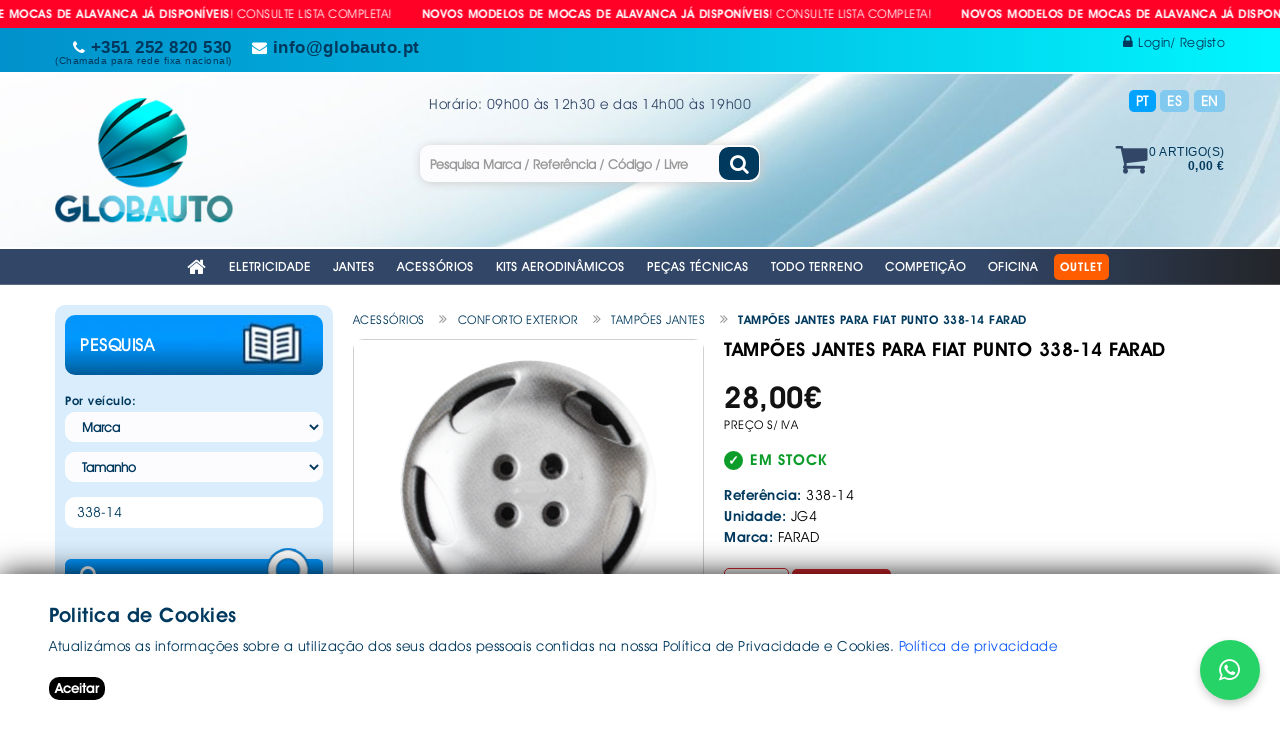

--- FILE ---
content_type: text/html; charset=utf-8
request_url: https://globauto.pt/PT/Produtos/Produto/1288-TAMPOES-PARA-FIAT-PUNTO---------------------338-14
body_size: 142575
content:
<!DOCTYPE html PUBLIC "-//W3C//DTD XHTML 1.0 Strict//EN" "http://www.w3.org/TR/xhtml1/DTD/xhtml1-strict.dtd">

<html lang="PT">
<head>
    <globalization requestEncoding="utf-8" responseEncoding="utf-8"></globalization>
    <meta charset="utf-8" />
    <meta name="viewport" content="width=device-width, initial-scale=1.0" />
    <meta http-equiv="cache-control" content="max-age=0" />
    <meta http-equiv="cache-control" content="no-cache" />
    <meta http-equiv="expires" content="0" />
    <meta http-equiv="expires" content="Tue, 01 Jan 1980 1:00:00 GMT" />
    <meta http-equiv="pragma" content="no-cache" />
    <title>Pe&#231;as e Acess&#243;rios para Carros - Globauto,Lda</title>




    <meta name="description" content="Tamp&#245;es de Jante para carros. Tamp&#245;es de Roda tipo Originais. Represente Oficial dos Tamp&#245;es de RODA em Pl&#225;stico ABS da marca FARAD. Tampas de Jante Universais e Espec&#237;ficos. O s&#237;mbolo indica a aplica&#231;&#227;o do artigo e n&#227;o a sua origem." />
    <meta name="title" content="TAMP&#213;ES JANTES PARA FIAT PUNTO 338-14 FARAD" />
    <meta name="keywords" content="" />
    <meta name="tags" content="" />
    <meta name="author" content="Pe&#231;as e Acess&#243;rios para Carros - Globauto,Lda" />
    <meta http-equiv="X-UA-Compatible" content="IE=100" />
    <!-- twitter cards -->
    <meta name="twitter:card" content="summary" />
    <meta name="twitter:url" content="https://globauto.pt/PT/Produtos/Produto/1288-TAMPOES-PARA-FIAT-PUNTO---------------------338-14" />
    <meta name="twitter:title" content="TAMP&#213;ES JANTES PARA FIAT PUNTO 338-14 FARAD" />
    <meta name="twitter:description" content="Tamp&#245;es de Jante para carros. Tamp&#245;es de Roda tipo Originais. Represente Oficial dos Tamp&#245;es de RODA em Pl&#225;stico ABS da marca FARAD. Tampas de Jante Universais e Espec&#237;ficos. O s&#237;mbolo indica a aplica&#231;&#227;o do artigo e n&#227;o a sua origem." />

    <!-- Facebook cards -->
    <meta property="og:type" content="website" />
    <meta property="og:url" content="https://globauto.pt/PT/Produtos/Produto/1288-TAMPOES-PARA-FIAT-PUNTO---------------------338-14" />
    <meta property="og:title" content="TAMP&#213;ES JANTES PARA FIAT PUNTO 338-14 FARAD" />
    <meta property="og:description" content="Tamp&#245;es de Jante para carros. Tamp&#245;es de Roda tipo Originais. Represente Oficial dos Tamp&#245;es de RODA em Pl&#225;stico ABS da marca FARAD. Tampas de Jante Universais e Espec&#237;ficos. O s&#237;mbolo indica a aplica&#231;&#227;o do artigo e n&#227;o a sua origem." />
    <meta property="og:site_name" content="TAMP&#213;ES JANTES PARA FIAT PUNTO 338-14 FARAD" />

<meta property="og:image" content="https://www.globauto.pt/Administracao/Upload/imagens/Produtos/338-14.jpg"/><meta property="twitter:image" content="https://www.globauto.pt/Administracao/Upload/imagens/Produtos/338-14.jpg"/><meta property="og:image" content="https://www.globauto.pt/Administracao/Upload/imagens/Produtos/338-14.jpeg"/><meta property="twitter:image" content="https://www.globauto.pt/Administracao/Upload/imagens/Produtos/338-14.jpeg"/>
    <link rel="shortcut icon" type="/image/x-icon" href="/favicon.ico" />
    <link href="/fonts/font-awesome/css/font-awesome.min.css" rel="stylesheet" type="text/css" />
    <link href="/Content/bootstrap.min.css" rel="stylesheet" />

    <link href="/Content/animate.min.css" rel="stylesheet" />
    <link rel="stylesheet" href="/plugins/owl-carousel/owl.carousel.min.css" />
    <link rel="stylesheet" href="/plugins/owl-carousel/owl.theme.default.min.css" />

    <link href="/Scripts/megamenu/stylesheets/screen.css" rel="stylesheet" />
    <link href="/Content/stylesheet.css" rel="stylesheet" />

    

    <script type="text/javascript" src="/Scripts/jquery-2.1.1.min.js"></script>
    <script type="text/javascript" src="/Scripts/bootstrap/js/bootstrap.min.js"></script>
    <script type="text/javascript" src="/Scripts/template_js/jstree.min.js"></script>
    <script type="text/javascript" src="/Scripts/template_js/template.js"></script>
    <script type="text/javascript" src="/Scripts/common.js"></script>
    <script src="/plugins/owl-carousel/owl.carousel.js"></script>
    <script type="text/javascript" src="/Scripts/global.js"></script>
    <script>
        function imgErroProduto(image) {
            image.onerror = "";
            image.src = "/Administracao/Upload/imagens/Produtos/default.jpg";
            return true;
        }
        function imgErroSubfam(image) {
            image.onerror = "";
            image.src = "/Administracao/Upload/imagens/SubFamilias/default.jpg";
            return true;
        }
    </script>

    <script async=async src="https://www.googletagmanager.com/gtag/js?id=UA-198360950-1"></script>
    <script>window.dataLayer = window.dataLayer || []; function gtag() { dataLayer.push(arguments); } gtag('js', new Date()); gtag('config', 'UA-198360950-1');</script>

    <script type="text/javascript">
        (function (c, l, a, r, i, t, y) {
            c[a] = c[a] || function () { (c[a].q = c[a].q || []).push(arguments) };
            t = l.createElement(r); t.async = 1; t.src = "https://www.clarity.ms/tag/" + i;
            y = l.getElementsByTagName(r)[0]; y.parentNode.insertBefore(t, y);
        })(window, document, "clarity", "script", "byrd2tghrq");
    </script>

    <meta name="facebook-domain-verification" content="7qxn2qc49dbfliqp03j60e7k3w2nex" />
</head>
<body class="index">
    <div class="over-loader loader-live">
        <div class="loader">
            <div class="loader-item style5">
                <div class="bounce1"></div>
                <div class="bounce2"></div>
                <div class="bounce3"></div>
            </div>
        </div>
    </div><!--end loading-->

    <header>   


    <div class="destaque-wrapper">
        <div class="destaque-track" id="destaqueTrack">
            <div class="DestaqueTopo">
                <a href="https://www.globauto.pt/PT/Produtos?idGrupo=8&amp;idFamilia=2-CONFORTO-INTERIOR&amp;idSubFamilia=9-MANETE-DE-MUDAN%C3%87AS" target="_blank">
                    <p><strong>NOVOS MODELOS DE MOCAS DE ALAVANCA J&Aacute; DISPON&Iacute;VEIS</strong>! CONSULTE LISTA COMPLETA!</p>

                </a>
            </div>
        </div>
    </div>

      <script>
(function () {
    const speed = 60; // px por segundo

    window.addEventListener("load", function () {
        const track = document.getElementById("destaqueTrack");
        if (!track) return;

        const wrapper = track.parentElement;
        const original = track.innerHTML;

        // duplicar até cobrir 2x o wrapper
        while (track.scrollWidth < wrapper.offsetWidth * 2) {
            track.innerHTML += original;
        }

        let x = 0;
        let last = performance.now();

        function tick(now) {
            const delta = now - last;
            last = now;

            x -= speed * (delta / 1000);

            // reset invisível
            if (Math.abs(x) >= track.scrollWidth / 2) {
                x = 0;
            }

            track.style.transform = `translate3d(${x}px,0,0)`;
            requestAnimationFrame(tick);
        }

        requestAnimationFrame(tick);
    });
})();
</script>



            <div class="topbar white topbar-padding">
                <div class="container">
                        <div class="topbar-left-items">
                            <ul class="toplist pull-left paddtop1">
                                <li class="rightl">
                                    <div class="phone"><i aria-hidden="true" class="fa fa-phone"></i> +351 252 820 530 <br><span style="font-size: 10px;font-weight: 500;line-height:12px">(Chamada para rede fixa nacional)</span></div>
                                </li>
                                <li>
                                    <div class="email"><i aria-hidden="true" class="fa fa-envelope"></i> info@globauto.pt</div>
                                </li>
                            </ul>
                        </div>
                    <div class="topbar-right-items pull-right">
<ul class="toplist toppadding regLogG">
        <li class=""><a href="/PT/Conta/Login" title="Login/  Registo"><i aria-hidden="true" class="fa fa-lock"></i> <span>Login/  Registo</span></a></li>
</ul>



</div>
                </div>
            </div>
            <div class="clearfix"></div>
            <!--end topbar-->
            <div class="header-top">
                <div class="container">
                    <div class="row">
                        <div class="col-md-2 col-sm-3 col-xs-3"><a href="/" title="" class="logo bg-prim"><img src="/img/logo.png" alt="Pe&#231;as e Acess&#243;rios para Carros - Globauto,Lda" title="Pe&#231;as e Acess&#243;rios para Carros - Globauto,Lda" /> </a> </div>
                        <div class="col-md-7 col-sm-5 col-xs-7">

                                <div class="TXTSup text-center">Hor&aacute;rio: 09h00 &agrave;s 12h30 e das 14h00 &agrave;s 19h00</p>
</div><!--end left-->



                            <div id="search" class="input-group">
<form action="/PT/Produtos" id="search-global-form" method="post"><input class="form-control pesquisa inputNavBar" id="referencia" name="referencia" placeholder="Pesquisa Marca / Referência / Código / Livre" type="text" value="" />                                    <span class="input-group-btn"><button type="submit" class="btn btn-default btn-lg" onclick="AjaxBegin()" aria-label="Pesquisa Marca / Refer&#234;ncia / C&#243;digo / Livre"><i aria-hidden="true" class="fa fa-search"></i></button></span>
</form>                            </div>
                            
                        </div>
                        <div class="col-md-3 col-sm-4 col-xs-2">
                            <div class="apoio">
                                <a href="#" class="lingua active">PT</a> <a href="#" class="lingua">ES</a> <a href="#" class="lingua">EN</a>
                                <div class="toplist toppadding regLogG">
                                        <a href="/PT/AreaReservada/Encomenda/EncomendaTmp" title="Carrinho" class="cart-link">
                                            <i aria-hidden="true" class="fa fa-shopping-cart"></i>
                                            <div class="cart-info">
                                                <span class="number mar2">
0                                                    Artigo(s)
                                                </span>
                                                <span class="cart-price">
0,00 €</span>
                                            </div>
                                        </a>
                                </div>
                            </div>
                        </div>
                    </div>
                </div>
            </div>


            
            <!--end menu-->

            <div class="header-section style1 pin-style">
                <div class="container">
                    <div class="mod-menu">
                        <div class="row">
                            <div class="col-sm-12">
                                <div class="main-nav">

                                    <div id="menu" class="collapse">
                                        <ul class="nav navbar-nav">
                                            <li><a href="/" class="parent" title="Home"><i class="fa fa-home"></i></a> </li>

                                                <li class="mega-menu ">
                                                    <a href="#" title="Eletricidade">Eletricidade</a> <span class="arrow"></span>

                                                        <ul>
                                                                <li >
                                                                    <a href="#" title="ACESSORIOS">ACESSORIOS</a> <span class="arrow"></span>
                                                                        <ul>
                                                                                <li ><a href="/PT/Produtos?idGrupo=2&amp;idFamilia=10-ELECTRICIDADE--ACESSORIOS&amp;idSubFamilia=210-ADAPTADORES-ISQUEIRO" title="ADAPTADORES ISQUEIRO E USB">.  ADAPTADORES ISQUEIRO E USB</a> </li>
                                                                                <li ><a href="/PT/Produtos?idGrupo=2&amp;idFamilia=10-ELECTRICIDADE--ACESSORIOS&amp;idSubFamilia=68-ALARMES" title="ALARMES AUTOM&#211;VEL">.  ALARMES AUTOM&#211;VEL</a> </li>
                                                                                <li ><a href="/PT/Produtos?idGrupo=2&amp;idFamilia=10-ELECTRICIDADE--ACESSORIOS&amp;idSubFamilia=70-CARCA%C3%87AS-CHAVE-CARRO" title="CARCA&#199;AS CHAVE CARRO">.  CARCA&#199;AS CHAVE CARRO</a> </li>
                                                                                <li ><a href="/PT/Produtos?idGrupo=2&amp;idFamilia=10-ELECTRICIDADE--ACESSORIOS&amp;idSubFamilia=164-VIDEO-AUTO" title="DASH CAMS">.  DASH CAMS</a> </li>
                                                                                <li ><a href="/PT/Produtos?idGrupo=2&amp;idFamilia=10-ELECTRICIDADE--ACESSORIOS&amp;idSubFamilia=274-FECHO-CENTRAL" title="FECHO CENTRAL">.  FECHO CENTRAL</a> </li>
                                                                                <li ><a href="/PT/Produtos?idGrupo=2&amp;idFamilia=10-ELECTRICIDADE--ACESSORIOS&amp;idSubFamilia=255-INTERRUPTORES" title="INTERRUPTORES">.  INTERRUPTORES</a> </li>
                                                                                <li ><a href="/PT/Produtos?idGrupo=2&amp;idFamilia=10-ELECTRICIDADE--ACESSORIOS&amp;idSubFamilia=187-POWER-INVERTERS" title="POWER INVERTERS">.  POWER INVERTERS</a> </li>
                                                                                <li ><a href="/PT/Produtos?idGrupo=2&amp;idFamilia=10-ELECTRICIDADE--ACESSORIOS&amp;idSubFamilia=69-SENSOR-DE-ESTACIONAMENTO" title="SENSOR DE ESTACIONAMENTO">.  SENSOR DE ESTACIONAMENTO</a> </li>
                                                                        </ul>
                                                                </li>
                                                                <li >
                                                                    <a href="#" title="COMPONENTES">COMPONENTES</a> <span class="arrow"></span>
                                                                        <ul>
                                                                                <li ><a href="/PT/Produtos?idGrupo=2&amp;idFamilia=8-ELECTRICIDADE--COMPONENTES&amp;idSubFamilia=278-ACESS%C3%93RIOS-BATERIAS" title="ACESS&#211;RIOS BATERIAS">.  ACESS&#211;RIOS BATERIAS</a> </li>
                                                                                <li ><a href="/PT/Produtos?idGrupo=2&amp;idFamilia=8-ELECTRICIDADE--COMPONENTES&amp;idSubFamilia=61-BATERIAS" title="BATERIAS">.  BATERIAS</a> </li>
                                                                                <li ><a href="/PT/Produtos?idGrupo=2&amp;idFamilia=8-ELECTRICIDADE--COMPONENTES&amp;idSubFamilia=54-BUZINAS" title="BUZINAS">.  BUZINAS</a> </li>
                                                                                <li ><a href="/PT/Produtos?idGrupo=2&amp;idFamilia=8-ELECTRICIDADE--COMPONENTES&amp;idSubFamilia=257-CABOS-DE-BATERIA" title="CABOS DE BATERIA">.  CABOS DE BATERIA</a> </li>
                                                                                <li ><a href="/PT/Produtos?idGrupo=2&amp;idFamilia=8-ELECTRICIDADE--COMPONENTES&amp;idSubFamilia=259-CARREGADOR-BATERIAS" title="CARREGADORES e BOOSTERS BATERIAS">.  CARREGADORES e BOOSTERS BATERIAS</a> </li>
                                                                                <li ><a href="/PT/Produtos?idGrupo=2&amp;idFamilia=8-ELECTRICIDADE--COMPONENTES&amp;idSubFamilia=275-FAR%C3%93IS" title="FAR&#211;IS">.  FAR&#211;IS</a> </li>
                                                                                <li ><a href="/PT/Produtos?idGrupo=2&amp;idFamilia=8-ELECTRICIDADE--COMPONENTES&amp;idSubFamilia=276-FAR%C3%93IS-LED" title="FAR&#211;IS E BARRAS LED">.  FAR&#211;IS E BARRAS LED</a> </li>
                                                                                <li ><a href="/PT/Produtos?idGrupo=2&amp;idFamilia=8-ELECTRICIDADE--COMPONENTES&amp;idSubFamilia=56-FAROLINS" title="FAROLINS">.  FAROLINS</a> </li>
                                                                                <li ><a href="/PT/Produtos?idGrupo=2&amp;idFamilia=8-ELECTRICIDADE--COMPONENTES&amp;idSubFamilia=277-FAROLINS-LED" title="FAROLINS LED">.  FAROLINS LED</a> </li>
                                                                                <li ><a href="/PT/Produtos?idGrupo=2&amp;idFamilia=8-ELECTRICIDADE--COMPONENTES&amp;idSubFamilia=58-FUSIVEIS" title="FUSIVEIS">.  FUSIVEIS</a> </li>
                                                                                <li ><a href="/PT/Produtos?idGrupo=2&amp;idFamilia=8-ELECTRICIDADE--COMPONENTES&amp;idSubFamilia=282-LAMPADAS---ACESS%C3%93RIOS" title="L&#194;MPADAS - ACESS&#211;RIOS">.  L&#194;MPADAS - ACESS&#211;RIOS</a> </li>
                                                                                <li ><a href="/PT/Produtos?idGrupo=2&amp;idFamilia=8-ELECTRICIDADE--COMPONENTES&amp;idSubFamilia=284-LAMPADAS---ANGEL-EYES" title="L&#194;MPADAS - ANGEL EYES / BMW">.  L&#194;MPADAS - ANGEL EYES / BMW</a> </li>
                                                                                <li ><a href="/PT/Produtos?idGrupo=2&amp;idFamilia=8-ELECTRICIDADE--COMPONENTES&amp;idSubFamilia=55-LAMPADAS---HALOG%C3%89NEO" title="L&#194;MPADAS - HALOG&#201;NEO">.  L&#194;MPADAS - HALOG&#201;NEO</a> </li>
                                                                                <li ><a href="/PT/Produtos?idGrupo=2&amp;idFamilia=8-ELECTRICIDADE--COMPONENTES&amp;idSubFamilia=283-LAMPADAS---LED" title="L&#194;MPADAS - LED">.  L&#194;MPADAS - LED</a> </li>
                                                                                <li ><a href="/PT/Produtos?idGrupo=2&amp;idFamilia=8-ELECTRICIDADE--COMPONENTES&amp;idSubFamilia=286-LAMPADAS---LUZES-DIURNAS" title="LAMPADAS - LUZES DIURNAS">.  LAMPADAS - LUZES DIURNAS</a> </li>
                                                                                <li ><a href="/PT/Produtos?idGrupo=2&amp;idFamilia=8-ELECTRICIDADE--COMPONENTES&amp;idSubFamilia=285-LAMPADAS---X%C3%89NON" title="LAMPADAS - X&#201;NON e BALASTROS">.  LAMPADAS - X&#201;NON e BALASTROS</a> </li>
                                                                                <li ><a href="/PT/Produtos?idGrupo=2&amp;idFamilia=8-ELECTRICIDADE--COMPONENTES&amp;idSubFamilia=59-INSTRUMENTOS" title="MAN&#211;METROS E ACESS&#211;RIOS">.  MAN&#211;METROS E ACESS&#211;RIOS</a> </li>
                                                                                <li ><a href="/PT/Produtos?idGrupo=2&amp;idFamilia=8-ELECTRICIDADE--COMPONENTES&amp;idSubFamilia=256-TERMICO" title="TERMICO">.  TERMICO</a> </li>
                                                                        </ul>
                                                                </li>
                                                                <li >
                                                                    <a href="#" title="SEGURAN&#199;A">SEGURAN&#199;A</a> <span class="arrow"></span>
                                                                        <ul>
                                                                                <li ><a href="/PT/Produtos?idGrupo=2&amp;idFamilia=16-SEGURAN%C3%87A&amp;idSubFamilia=266-EMERGENCIA" title="EMERGENCIA">.  EMERGENCIA</a> </li>
                                                                                <li ><a href="/PT/Produtos?idGrupo=2&amp;idFamilia=16-SEGURAN%C3%87A&amp;idSubFamilia=111-PLACAS-RETRORREFLECTORAS" title="PLACAS RETRORREFLECTORAS">.  PLACAS RETRORREFLECTORAS</a> </li>
                                                                                <li ><a href="/PT/Produtos?idGrupo=2&amp;idFamilia=16-SEGURAN%C3%87A&amp;idSubFamilia=112-REFLECTORES" title="REFLECTORES">.  REFLECTORES</a> </li>
                                                                        </ul>
                                                                </li>
                                                                <li >
                                                                    <a href="#" title="SOM AUTO">SOM AUTO</a> <span class="arrow"></span>
                                                                        <ul>
                                                                                <li ><a href="/PT/Produtos?idGrupo=2&amp;idFamilia=4-CONFORTO-SOM-AUTO&amp;idSubFamilia=50-ANTENAS-AUTOM%C3%93VEL" title="ANTENAS AUTO R&#193;DIO">.  ANTENAS AUTO R&#193;DIO</a> </li>
                                                                                <li ><a href="/PT/Produtos?idGrupo=2&amp;idFamilia=4-CONFORTO-SOM-AUTO&amp;idSubFamilia=48-AUTO-RADIOS" title="AUTO R&#193;DIOS">.  AUTO R&#193;DIOS</a> </li>
                                                                                <li ><a href="/PT/Produtos?idGrupo=2&amp;idFamilia=4-CONFORTO-SOM-AUTO&amp;idSubFamilia=52-CABOS-DE-LIGA%C3%87%C3%84O" title="CABOS DE LIGA&#199;&#196;O">.  CABOS DE LIGA&#199;&#196;O</a> </li>
                                                                                <li ><a href="/PT/Produtos?idGrupo=2&amp;idFamilia=4-CONFORTO-SOM-AUTO&amp;idSubFamilia=49-COLUNAS" title="COLUNAS SOM AUTO">.  COLUNAS SOM AUTO</a> </li>
                                                                        </ul>
                                                                </li>
                                                        </ul>
                                                </li>
                                                <li class="mega-menu ">
                                                    <a href="#" title="Jantes">Jantes</a> <span class="arrow"></span>

                                                        <ul>
                                                                <li >
                                                                    <a href="#" title="CONFORTO EXTERIOR">CONFORTO EXTERIOR</a> <span class="arrow"></span>
                                                                        <ul>
                                                                                <li ><a href="/PT/Produtos?idGrupo=6&amp;idFamilia=3-CONFORTO-EXTERIOR&amp;idSubFamilia=34-ALARGADORES-JANTES" title="ALARGADORES JANTES">.  ALARGADORES JANTES</a> </li>
                                                                                <li ><a href="/PT/Produtos?idGrupo=6&amp;idFamilia=3-CONFORTO-EXTERIOR&amp;idSubFamilia=260-ANILHAS-PARA-JANTES" title="ANILHAS PARA JANTES">.  ANILHAS PARA JANTES</a> </li>
                                                                                <li ><a href="/PT/Produtos?idGrupo=6&amp;idFamilia=3-CONFORTO-EXTERIOR&amp;idSubFamilia=26-ADESIVOS-DECORATIVOS" title="AUTOCOLANTES E SIMBOLOS">.  AUTOCOLANTES E SIMBOLOS</a> </li>
                                                                                <li ><a href="/PT/Produtos?idGrupo=6&amp;idFamilia=3-CONFORTO-EXTERIOR&amp;idSubFamilia=332-BLOQUEADORES-DE-RODA" title="BLOQUEADORES DE RODA">.  BLOQUEADORES DE RODA</a> </li>
                                                                                <li ><a href="/PT/Produtos?idGrupo=6&amp;idFamilia=3-CONFORTO-EXTERIOR&amp;idSubFamilia=329-CANETAS-TINTA-PNEUS" title="CANETAS TINTA PNEUS">.  CANETAS TINTA PNEUS</a> </li>
                                                                                <li ><a href="/PT/Produtos?idGrupo=6&amp;idFamilia=3-CONFORTO-EXTERIOR&amp;idSubFamilia=37-COBERTURAS-" title="COBRE PIN&#199;AS">.  COBRE PIN&#199;AS</a> </li>
                                                                                <li ><a href="/PT/Produtos?idGrupo=6&amp;idFamilia=3-CONFORTO-EXTERIOR&amp;idSubFamilia=16-JANTES-E-ACESSORIOS" title="JANTES">.  JANTES</a> </li>
                                                                                <li ><a href="/PT/Produtos?idGrupo=6&amp;idFamilia=3-CONFORTO-EXTERIOR&amp;idSubFamilia=295-KITS-PNEU-SUPLENTE" title="KITS PNEU SUPLENTE ">.  KITS PNEU SUPLENTE </a> </li>
                                                                                <li ><a href="/PT/Produtos?idGrupo=6&amp;idFamilia=3-CONFORTO-EXTERIOR&amp;idSubFamilia=195-PARAFUSOS-E-PORCAS-RODA" title="PARAFUSOS E PORCAS RODA">.  PARAFUSOS E PORCAS RODA</a> </li>
                                                                                <li ><a href="/PT/Produtos?idGrupo=6&amp;idFamilia=3-CONFORTO-EXTERIOR&amp;idSubFamilia=27-PERNOS-DE-SEGURAN%C3%87A" title="PERNOS DE SEGURAN&#199;A">.  PERNOS DE SEGURAN&#199;A</a> </li>
                                                                                <li ><a href="/PT/Produtos?idGrupo=6&amp;idFamilia=3-CONFORTO-EXTERIOR&amp;idSubFamilia=261-CENTROS-DE-JANTES" title="TAMPAS DE JANTES">.  TAMPAS DE JANTES</a> </li>
                                                                                <li ><a href="/PT/Produtos?idGrupo=6&amp;idFamilia=3-CONFORTO-EXTERIOR&amp;idSubFamilia=262-V%C3%81LVULAS-DE-JANTE" title="V&#193;LVULAS DE JANTE">.  V&#193;LVULAS DE JANTE</a> </li>
                                                                        </ul>
                                                                </li>
                                                                <li >
                                                                    <a href="#" title="FERRAMENTAS  /   MANUTEN&#199;&#195;O">FERRAMENTAS  /   MANUTEN&#199;&#195;O</a> <span class="arrow"></span>
                                                                        <ul>
                                                                                <li ><a href="/PT/Produtos?idGrupo=6&amp;idFamilia=11-OFICINA&amp;idSubFamilia=320-FERRAMENTAS" title="FERRAMENTAS DIVERSAS">.  FERRAMENTAS DIVERSAS</a> </li>
                                                                        </ul>
                                                                </li>
                                                        </ul>
                                                </li>
                                                <li class="mega-menu ">
                                                    <a href="#" title="Acess&#243;rios">Acess&#243;rios</a> <span class="arrow"></span>

                                                        <ul>
                                                                <li >
                                                                    <a href="#" title="CONFORTO EXTERIOR">CONFORTO EXTERIOR</a> <span class="arrow"></span>
                                                                        <ul>
                                                                                <li ><a href="/PT/Produtos?idGrupo=8&amp;idFamilia=3-CONFORTO-EXTERIOR&amp;idSubFamilia=281-AROS-MATR%C3%8DCULA" title="AROS DE MATR&#205;CULA">.  AROS DE MATR&#205;CULA</a> </li>
                                                                                <li ><a href="/PT/Produtos?idGrupo=8&amp;idFamilia=3-CONFORTO-EXTERIOR&amp;idSubFamilia=26-ADESIVOS-DECORATIVOS" title="AUTOCOLANTES E SIMBOLOS">.  AUTOCOLANTES E SIMBOLOS</a> </li>
                                                                                <li ><a href="/PT/Produtos?idGrupo=8&amp;idFamilia=3-CONFORTO-EXTERIOR&amp;idSubFamilia=42-BARRAS-TEJADILHO" title="BARRAS DE TEJADILHO">.  BARRAS DE TEJADILHO</a> </li>
                                                                                <li ><a href="/PT/Produtos?idGrupo=8&amp;idFamilia=3-CONFORTO-EXTERIOR&amp;idSubFamilia=233-CAPA-PARA-CARRO" title="CAPAS PARA CARROS">.  CAPAS PARA CARROS</a> </li>
                                                                                <li ><a href="/PT/Produtos?idGrupo=8&amp;idFamilia=3-CONFORTO-EXTERIOR&amp;idSubFamilia=238-CAPAS-PARA-PNEUS" title="CAPAS PARA PNEUS">.  CAPAS PARA PNEUS</a> </li>
                                                                                <li ><a href="/PT/Produtos?idGrupo=8&amp;idFamilia=3-CONFORTO-EXTERIOR&amp;idSubFamilia=18-CHUVENTOS" title="CHUVENTOS">.  CHUVENTOS</a> </li>
                                                                                <li ><a href="/PT/Produtos?idGrupo=8&amp;idFamilia=3-CONFORTO-EXTERIOR&amp;idSubFamilia=296-ENGATES-REBOQUE" title="ENGATES REBOQUE">.  ENGATES REBOQUE</a> </li>
                                                                                <li ><a href="/PT/Produtos?idGrupo=8&amp;idFamilia=3-CONFORTO-EXTERIOR&amp;idSubFamilia=21-ENGATES-DE-REBOQUE-ACESS%C3%93RIOS" title="ENGATES REBOQUE ACESS&#211;RIOS">.  ENGATES REBOQUE ACESS&#211;RIOS</a> </li>
                                                                                <li ><a href="/PT/Produtos?idGrupo=8&amp;idFamilia=3-CONFORTO-EXTERIOR&amp;idSubFamilia=297-ENGATES-REBOQUE-KITS-EL%C3%89TRICOS" title="ENGATES REBOQUE KITS EL&#201;TRICOS">.  ENGATES REBOQUE KITS EL&#201;TRICOS</a> </li>
                                                                                <li ><a href="/PT/Produtos?idGrupo=8&amp;idFamilia=3-CONFORTO-EXTERIOR&amp;idSubFamilia=182-ESCOVAS-LIMPA-VIDROS" title="ESCOVAS LIMPA VIDROS">.  ESCOVAS LIMPA VIDROS</a> </li>
                                                                                <li ><a href="/PT/Produtos?idGrupo=8&amp;idFamilia=3-CONFORTO-EXTERIOR&amp;idSubFamilia=45-ESPELHOS-RETROVISORES" title="ESPELHOS RECTROVISORES">.  ESPELHOS RECTROVISORES</a> </li>
                                                                                <li ><a href="/PT/Produtos?idGrupo=8&amp;idFamilia=3-CONFORTO-EXTERIOR&amp;idSubFamilia=279-GRADE-DE-TEJADILHO" title="GRADE DE TEJADILHO">.  GRADE DE TEJADILHO</a> </li>
                                                                                <li ><a href="/PT/Produtos?idGrupo=8&amp;idFamilia=3-CONFORTO-EXTERIOR&amp;idSubFamilia=43-MALAS-TEJADILHO" title="MALAS DE TEJADILHO">.  MALAS DE TEJADILHO</a> </li>
                                                                                <li ><a href="/PT/Produtos?idGrupo=8&amp;idFamilia=3-CONFORTO-EXTERIOR&amp;idSubFamilia=316-MALAS-TRASEIRAS" title="MALAS TRASEIRAS">.  MALAS TRASEIRAS</a> </li>
                                                                                <li ><a href="/PT/Produtos?idGrupo=8&amp;idFamilia=3-CONFORTO-EXTERIOR&amp;idSubFamilia=250-PALAS-RODAS" title="PALAS DE RODAS">.  PALAS DE RODAS</a> </li>
                                                                                <li ><a href="/PT/Produtos?idGrupo=8&amp;idFamilia=3-CONFORTO-EXTERIOR&amp;idSubFamilia=19-PONTEIRAS" title="PONTEIRAS">.  PONTEIRAS</a> </li>
                                                                                <li ><a href="/PT/Produtos?idGrupo=8&amp;idFamilia=3-CONFORTO-EXTERIOR&amp;idSubFamilia=331-PORTA-C%C3%83ES" title="PORTA C&#195;ES">.  PORTA C&#195;ES</a> </li>
                                                                                <li ><a href="/PT/Produtos?idGrupo=8&amp;idFamilia=3-CONFORTO-EXTERIOR&amp;idSubFamilia=249-PORTA-KAYAKS" title="PORTA KAYAKS">.  PORTA KAYAKS</a> </li>
                                                                                <li ><a href="/PT/Produtos?idGrupo=8&amp;idFamilia=3-CONFORTO-EXTERIOR&amp;idSubFamilia=280-PORTAS-SKIS" title="PORTA SKIS ">.  PORTA SKIS </a> </li>
                                                                                <li ><a href="/PT/Produtos?idGrupo=8&amp;idFamilia=3-CONFORTO-EXTERIOR&amp;idSubFamilia=41-PROTETOR-PORTA-CARRO" title="PROTETOR DE PORTA CARRO">.  PROTETOR DE PORTA CARRO</a> </li>
                                                                                <li ><a href="/PT/Produtos?idGrupo=8&amp;idFamilia=3-CONFORTO-EXTERIOR&amp;idSubFamilia=186-SEGURAN%C3%87A-DE-CARGA" title="SEGURAN&#199;A DE CARGA">.  SEGURAN&#199;A DE CARGA</a> </li>
                                                                                <li ><a href="/PT/Produtos?idGrupo=8&amp;idFamilia=3-CONFORTO-EXTERIOR&amp;idSubFamilia=248-SUPORTE-BICICLETAS" title="SUPORTE BICICLETAS">.  SUPORTE BICICLETAS</a> </li>
                                                                                <li ><a href="/PT/Produtos?idGrupo=8&amp;idFamilia=3-CONFORTO-EXTERIOR&amp;idSubFamilia=20-TAMPOES-JANTES" title="TAMP&#213;ES JANTES">.  TAMP&#213;ES JANTES</a> </li>
                                                                        </ul>
                                                                </li>
                                                                <li >
                                                                    <a href="#" title="CONFORTO INTERIOR">CONFORTO INTERIOR</a> <span class="arrow"></span>
                                                                        <ul>
                                                                                <li ><a href="/PT/Produtos?idGrupo=8&amp;idFamilia=2-CONFORTO-INTERIOR&amp;idSubFamilia=253-ACESS%C3%93RIOS-VIAGEM" title="ACESS&#211;RIOS VIAGEM">.  ACESS&#211;RIOS VIAGEM</a> </li>
                                                                                <li ><a href="/PT/Produtos?idGrupo=8&amp;idFamilia=2-CONFORTO-INTERIOR&amp;idSubFamilia=185-ANTI-ROUBOS-VOLANTE" title="ANTI ROUBOS VOLANTE">.  ANTI ROUBOS VOLANTE</a> </li>
                                                                                <li ><a href="/PT/Produtos?idGrupo=8&amp;idFamilia=2-CONFORTO-INTERIOR&amp;idSubFamilia=5-APOIO-DE-BRA%C3%87O" title="APOIO DE BRA&#199;O">.  APOIO DE BRA&#199;O</a> </li>
                                                                                <li ><a href="/PT/Produtos?idGrupo=8&amp;idFamilia=2-CONFORTO-INTERIOR&amp;idSubFamilia=245-PEDAIS" title="CAPAS DE PEDAIS">.  CAPAS DE PEDAIS</a> </li>
                                                                                <li ><a href="/PT/Produtos?idGrupo=8&amp;idFamilia=2-CONFORTO-INTERIOR&amp;idSubFamilia=3-CAPAS-PARA-BANCOS-CARROS" title="CAPAS PARA BANCOS CARROS">.  CAPAS PARA BANCOS CARROS</a> </li>
                                                                                <li ><a href="/PT/Produtos?idGrupo=8&amp;idFamilia=2-CONFORTO-INTERIOR&amp;idSubFamilia=189-CAPAS-PARA-VOLANTE" title="CAPAS PARA VOLANTE">.  CAPAS PARA VOLANTE</a> </li>
                                                                                <li ><a href="/PT/Produtos?idGrupo=8&amp;idFamilia=2-CONFORTO-INTERIOR&amp;idSubFamilia=246-CINTOS-SEGURAN%C3%87A" title="CINTOS SEGURAN&#199;A">.  CINTOS SEGURAN&#199;A</a> </li>
                                                                                <li ><a href="/PT/Produtos?idGrupo=8&amp;idFamilia=2-CONFORTO-INTERIOR&amp;idSubFamilia=13-CORTINAS-PARA-CARROS" title="CORTINAS PARA CARRO">.  CORTINAS PARA CARRO</a> </li>
                                                                                <li ><a href="/PT/Produtos?idGrupo=8&amp;idFamilia=2-CONFORTO-INTERIOR&amp;idSubFamilia=239-TRAV%C3%83O-M%C3%83O" title="FOLES TRAV&#195;O M&#195;O">.  FOLES TRAV&#195;O M&#195;O</a> </li>
                                                                                <li ><a href="/PT/Produtos?idGrupo=8&amp;idFamilia=2-CONFORTO-INTERIOR&amp;idSubFamilia=251-LUVAS-CONDU%C3%87%C3%83O" title="LUVAS CONDU&#199;&#195;O">.  LUVAS CONDU&#199;&#195;O</a> </li>
                                                                                <li ><a href="/PT/Produtos?idGrupo=8&amp;idFamilia=2-CONFORTO-INTERIOR&amp;idSubFamilia=254-MANIVELAS-VIDRO" title="MANIVELAS VIDRO">.  MANIVELAS VIDRO</a> </li>
                                                                                <li ><a href="/PT/Produtos?idGrupo=8&amp;idFamilia=2-CONFORTO-INTERIOR&amp;idSubFamilia=9-MANETE-DE-MUDAN%C3%87AS" title="MOCAS / MANETES VELOCIDADES">.  MOCAS / MANETES VELOCIDADES</a> </li>
                                                                                <li ><a href="/PT/Produtos?idGrupo=8&amp;idFamilia=2-CONFORTO-INTERIOR&amp;idSubFamilia=222-MOCAS-DE-VOLANTE" title="MOCAS VOLANTE">.  MOCAS VOLANTE</a> </li>
                                                                                <li ><a href="/PT/Produtos?idGrupo=8&amp;idFamilia=2-CONFORTO-INTERIOR&amp;idSubFamilia=223-PARA-SOL" title="PARA SOL CARROS">.  PARA SOL CARROS</a> </li>
                                                                                <li ><a href="/PT/Produtos?idGrupo=8&amp;idFamilia=2-CONFORTO-INTERIOR&amp;idSubFamilia=273-PEL%C3%8DCULAS-SOLARES" title="PEL&#205;CULAS SOLARES">.  PEL&#205;CULAS SOLARES</a> </li>
                                                                                <li ><a href="/PT/Produtos?idGrupo=8&amp;idFamilia=2-CONFORTO-INTERIOR&amp;idSubFamilia=231-PINOS-PORTA" title="PINOS PORTA">.  PINOS PORTA</a> </li>
                                                                                <li ><a href="/PT/Produtos?idGrupo=8&amp;idFamilia=2-CONFORTO-INTERIOR&amp;idSubFamilia=252-SEGURAN%C3%87A-CARGA" title="SEGURAN&#199;A CARGA">.  SEGURAN&#199;A CARGA</a> </li>
                                                                                <li ><a href="/PT/Produtos?idGrupo=8&amp;idFamilia=2-CONFORTO-INTERIOR&amp;idSubFamilia=4-TAPETES-OEM-ALCATIFA" title="TAPETES ORIGINAIS ALCATIFA">.  TAPETES ORIGINAIS ALCATIFA</a> </li>
                                                                                <li ><a href="/PT/Produtos?idGrupo=8&amp;idFamilia=2-CONFORTO-INTERIOR&amp;idSubFamilia=325-TAPETES-OEM-ALCATIFA-PESADOS" title="TAPETES ORIGINAIS ALCATIFA PESADOS E CARAVANAS">.  TAPETES ORIGINAIS ALCATIFA PESADOS E CARAVANAS</a> </li>
                                                                                <li ><a href="/PT/Produtos?idGrupo=8&amp;idFamilia=2-CONFORTO-INTERIOR&amp;idSubFamilia=288-TAPETES-OEM-BORRACHA" title="TAPETES ORIGINAIS BORRACHA">.  TAPETES ORIGINAIS BORRACHA</a> </li>
                                                                                <li ><a href="/PT/Produtos?idGrupo=8&amp;idFamilia=2-CONFORTO-INTERIOR&amp;idSubFamilia=327-TAPETES-OEM-BORRACHA-PESADOS" title="TAPETES ORIGINAIS BORRACHA   PESADOS E CARAVANAS">.  TAPETES ORIGINAIS BORRACHA   PESADOS E CARAVANAS</a> </li>
                                                                                <li ><a href="/PT/Produtos?idGrupo=8&amp;idFamilia=2-CONFORTO-INTERIOR&amp;idSubFamilia=330-TAPETES-OEM-3D-TPE" title="TAPETES ORIGINAIS BORRACHA  3D ">.  TAPETES ORIGINAIS BORRACHA  3D </a> </li>
                                                                                <li ><a href="/PT/Produtos?idGrupo=8&amp;idFamilia=2-CONFORTO-INTERIOR&amp;idSubFamilia=289-TAPETES-OEM-3D-TPE-MALA" title="TAPETES ORIGINAIS BORRACHA MALA">.  TAPETES ORIGINAIS BORRACHA MALA</a> </li>
                                                                                <li ><a href="/PT/Produtos?idGrupo=8&amp;idFamilia=2-CONFORTO-INTERIOR&amp;idSubFamilia=290-TAPETES-UNIV-ALCATIFA" title="TAPETES UNIVERSAIS ALCATIFA">.  TAPETES UNIVERSAIS ALCATIFA</a> </li>
                                                                                <li ><a href="/PT/Produtos?idGrupo=8&amp;idFamilia=2-CONFORTO-INTERIOR&amp;idSubFamilia=291-TAPETES-UNIV-ALCATIFA-MALA" title="TAPETES UNIVERSAIS ALCATIFA MALA">.  TAPETES UNIVERSAIS ALCATIFA MALA</a> </li>
                                                                                <li ><a href="/PT/Produtos?idGrupo=8&amp;idFamilia=2-CONFORTO-INTERIOR&amp;idSubFamilia=292-TAPETES-UNIV-BORRACHA" title="TAPETES UNIVERSAIS BORRACHA">.  TAPETES UNIVERSAIS BORRACHA</a> </li>
                                                                                <li ><a href="/PT/Produtos?idGrupo=8&amp;idFamilia=2-CONFORTO-INTERIOR&amp;idSubFamilia=287-TAPETES-UNIV-BORRACHA-MALA" title="TAPETES UNIVERSAIS BORRACHA  MALA">.  TAPETES UNIVERSAIS BORRACHA  MALA</a> </li>
                                                                        </ul>
                                                                </li>
                                                                <li >
                                                                    <a href="#" title="SEGURAN&#199;A">SEGURAN&#199;A</a> <span class="arrow"></span>
                                                                        <ul>
                                                                                <li ><a href="/PT/Produtos?idGrupo=8&amp;idFamilia=16-SEGURAN%C3%87A&amp;idSubFamilia=266-EMERGENCIA" title="EMERGENCIA">.  EMERGENCIA</a> </li>
                                                                                <li ><a href="/PT/Produtos?idGrupo=8&amp;idFamilia=16-SEGURAN%C3%87A&amp;idSubFamilia=110-PLACAS-DE-MATRICULA" title="MATR&#205;CULAS">.  MATR&#205;CULAS</a> </li>
                                                                                <li ><a href="/PT/Produtos?idGrupo=8&amp;idFamilia=16-SEGURAN%C3%87A&amp;idSubFamilia=328-MATR%C3%8DCULAS---EQUIP--ACESS" title="MATR&#205;CULAS - EQUIPAMENTOS &amp; ACESS&#211;RIOS">.  MATR&#205;CULAS - EQUIPAMENTOS &amp; ACESS&#211;RIOS</a> </li>
                                                                                <li ><a href="/PT/Produtos?idGrupo=8&amp;idFamilia=16-SEGURAN%C3%87A&amp;idSubFamilia=111-PLACAS-RETRORREFLECTORAS" title="PLACAS RETRORREFLECTORAS">.  PLACAS RETRORREFLECTORAS</a> </li>
                                                                        </ul>
                                                                </li>
                                                        </ul>
                                                </li>
                                                <li class="mega-menu ">
                                                    <a href="#" title="Kits aerodin&#226;micos">Kits aerodin&#226;micos</a> <span class="arrow"></span>

                                                        <ul>
                                                                <li >
                                                                    <a href="#" title="EXTERIOR">EXTERIOR</a> <span class="arrow"></span>
                                                                        <ul>
                                                                                <li ><a href="/PT/Produtos?idGrupo=10&amp;idFamilia=13-CHAPARIA--COMPONENTES&amp;idSubFamilia=85-REDE" title="REDE PARACHOQUES / GRELHAS">.  REDE PARACHOQUES / GRELHAS</a> </li>
                                                                        </ul>
                                                                </li>
                                                        </ul>
                                                </li>
                                                <li class="mega-menu ">
                                                    <a href="#" title="Pe&#231;as t&#233;cnicas">Pe&#231;as t&#233;cnicas</a> <span class="arrow"></span>

                                                        <ul>
                                                                <li >
                                                                    <a href="#" title="MECANICA / COMPONENTES">MECANICA / COMPONENTES</a> <span class="arrow"></span>
                                                                        <ul>
                                                                                <li ><a href="/PT/Produtos?idGrupo=11&amp;idFamilia=15-MECANICA--COMPONENTES&amp;idSubFamilia=94-AMORTECEDORES" title="AMORTECEDORES MALA / FULLBOX">.  AMORTECEDORES MALA / FULLBOX</a> </li>
                                                                                <li ><a href="/PT/Produtos?idGrupo=11&amp;idFamilia=15-MECANICA--COMPONENTES&amp;idSubFamilia=101-DISCOS-DE-TRAV%C3%83O" title="DISCOS DE TRAV&#195;O EBC">.  DISCOS DE TRAV&#195;O EBC</a> </li>
                                                                                <li ><a href="/PT/Produtos?idGrupo=11&amp;idFamilia=15-MECANICA--COMPONENTES&amp;idSubFamilia=93-FILTROS-DE-AR" title="FILTROS DE AR LAV&#193;VEIS">.  FILTROS DE AR LAV&#193;VEIS</a> </li>
                                                                                <li ><a href="/PT/Produtos?idGrupo=11&amp;idFamilia=15-MECANICA--COMPONENTES&amp;idSubFamilia=105-FILTROS-DE-COMBUSTIVEL" title="FILTROS DE COMBUSTIVEL">.  FILTROS DE COMBUSTIVEL</a> </li>
                                                                                <li ><a href="/PT/Produtos?idGrupo=11&amp;idFamilia=15-MECANICA--COMPONENTES&amp;idSubFamilia=293-KITS-EBC-BRAKES-RACING" title="KITS APOLLO RACING EBC">.  KITS APOLLO RACING EBC</a> </li>
                                                                                <li ><a href="/PT/Produtos?idGrupo=11&amp;idFamilia=15-MECANICA--COMPONENTES&amp;idSubFamilia=294-KITS-CAL%C3%87OS-e-DISCOS-EBC" title="KITS PASTILHAS + DISCOS EBC">.  KITS PASTILHAS + DISCOS EBC</a> </li>
                                                                                <li ><a href="/PT/Produtos?idGrupo=11&amp;idFamilia=15-MECANICA--COMPONENTES&amp;idSubFamilia=95-MOLAS-REBAIXAMENTO" title="MOLAS REBAIXAMENTO">.  MOLAS REBAIXAMENTO</a> </li>
                                                                                <li ><a href="/PT/Produtos?idGrupo=11&amp;idFamilia=15-MECANICA--COMPONENTES&amp;idSubFamilia=265-OLEO-TRAV%C3%83O" title="OLEO TRAV&#195;O EBC BRAKES">.  OLEO TRAV&#195;O EBC BRAKES</a> </li>
                                                                                <li ><a href="/PT/Produtos?idGrupo=11&amp;idFamilia=15-MECANICA--COMPONENTES&amp;idSubFamilia=100-PASTILHAS-TRAV%C3%83O" title="PASTILHAS TRAV&#195;O EBC">.  PASTILHAS TRAV&#195;O EBC</a> </li>
                                                                                <li ><a href="/PT/Produtos?idGrupo=11&amp;idFamilia=15-MECANICA--COMPONENTES&amp;idSubFamilia=264-TAMP%C3%95ES-COMBUST%C3%8DVEL" title="TAMP&#213;ES COMBUST&#205;VEL">.  TAMP&#213;ES COMBUST&#205;VEL</a> </li>
                                                                                <li ><a href="/PT/Produtos?idGrupo=11&amp;idFamilia=15-MECANICA--COMPONENTES&amp;idSubFamilia=242-TUBOS-TRAV%C3%83O" title="TUBOS TRAV&#195;O MALHA A&#199;O EBC BRAKES">.  TUBOS TRAV&#195;O MALHA A&#199;O EBC BRAKES</a> </li>
                                                                        </ul>
                                                                </li>
                                                        </ul>
                                                </li>
                                                <li class="mega-menu ">
                                                    <a href="#" title="Todo terreno">Todo terreno</a> <span class="arrow"></span>

                                                        <ul>
                                                                <li >
                                                                    <a href="#" title="COMPONENTES">COMPONENTES</a> <span class="arrow"></span>
                                                                        <ul>
                                                                                <li ><a href="/PT/Produtos?idGrupo=12&amp;idFamilia=8-ELECTRICIDADE--COMPONENTES&amp;idSubFamilia=59-INSTRUMENTOS" title="MAN&#211;METROS E ACESS&#211;RIOS">.  MAN&#211;METROS E ACESS&#211;RIOS</a> </li>
                                                                        </ul>
                                                                </li>
                                                                <li >
                                                                    <a href="#" title="CONFORTO EXTERIOR">CONFORTO EXTERIOR</a> <span class="arrow"></span>
                                                                        <ul>
                                                                                <li ><a href="/PT/Produtos?idGrupo=12&amp;idFamilia=3-CONFORTO-EXTERIOR&amp;idSubFamilia=29-PROTE%C3%87%C3%96ES-DE-CAIXA-DE-CARGA" title="BEDLINERS">.  BEDLINERS</a> </li>
                                                                                <li ><a href="/PT/Produtos?idGrupo=12&amp;idFamilia=3-CONFORTO-EXTERIOR&amp;idSubFamilia=39-FULL-BOXS" title="FULL BOXS">.  FULL BOXS</a> </li>
                                                                                <li ><a href="/PT/Produtos?idGrupo=12&amp;idFamilia=3-CONFORTO-EXTERIOR&amp;idSubFamilia=196-GUINCHOS" title="GUINCHOS">.  GUINCHOS</a> </li>
                                                                                <li ><a href="/PT/Produtos?idGrupo=12&amp;idFamilia=3-CONFORTO-EXTERIOR&amp;idSubFamilia=28-HARDTOPS" title="HARDTOP&#180;S">.  HARDTOP&#180;S</a> </li>
                                                                                <li ><a href="/PT/Produtos?idGrupo=12&amp;idFamilia=3-CONFORTO-EXTERIOR&amp;idSubFamilia=16-JANTES-E-ACESSORIOS" title="JANTES">.  JANTES</a> </li>
                                                                        </ul>
                                                                </li>
                                                                <li >
                                                                    <a href="#" title="MECANICA / COMPONENTES">MECANICA / COMPONENTES</a> <span class="arrow"></span>
                                                                        <ul>
                                                                                <li ><a href="/PT/Produtos?idGrupo=12&amp;idFamilia=15-MECANICA--COMPONENTES&amp;idSubFamilia=241-CUBOS-RODA-LIVRE" title="CUBOS RODA MANUAIS">.  CUBOS RODA MANUAIS</a> </li>
                                                                        </ul>
                                                                </li>
                                                        </ul>
                                                </li>
                                                <li class="mega-menu ">
                                                    <a href="#" title="Competi&#231;&#227;o">Competi&#231;&#227;o</a> <span class="arrow"></span>

                                                        <ul>
                                                                <li >
                                                                    <a href="#" title="COMPETI&#199;AO">COMPETI&#199;AO</a> <span class="arrow"></span>
                                                                        <ul>
                                                                                <li ><a href="/PT/Produtos?idGrupo=15&amp;idFamilia=19-COMPETI%C3%87AO&amp;idSubFamilia=204-FECHOS-CAPOT" title="FECHOS CAPOT">.  FECHOS CAPOT</a> </li>
                                                                                <li ><a href="/PT/Produtos?idGrupo=15&amp;idFamilia=19-COMPETI%C3%87AO&amp;idSubFamilia=87-PEDAIS" title="PEDAIS COMPETI&#199;&#195;O">.  PEDAIS COMPETI&#199;&#195;O</a> </li>
                                                                        </ul>
                                                                </li>
                                                        </ul>
                                                </li>
                                                <li class="mega-menu ">
                                                    <a href="#" title="Oficina">Oficina</a> <span class="arrow"></span>

                                                        <ul>
                                                                <li >
                                                                    <a href="#" title="ADITIVOS &amp; LUBRIFICANTES">ADITIVOS &amp; LUBRIFICANTES</a> <span class="arrow"></span>
                                                                        <ul>
                                                                                <li ><a href="/PT/Produtos?idGrupo=20&amp;idFamilia=21-MECANICA--ADITIVOS&amp;idSubFamilia=219-SPRAYLUBRIFICANTESMASSA" title="SPRAYS &amp; LUBRIFICANTES">.  SPRAYS &amp; LUBRIFICANTES</a> </li>
                                                                        </ul>
                                                                </li>
                                                                <li >
                                                                    <a href="#" title="CAR CARE">CAR CARE</a> <span class="arrow"></span>
                                                                        <ul>
                                                                                <li ><a href="/PT/Produtos?idGrupo=20&amp;idFamilia=12-TECNICA--LIMPEZA&amp;idSubFamilia=184-AMBIENTADORES-PARA-CARRO" title="AMBIENTADORES PARA CARRO">.  AMBIENTADORES PARA CARRO</a> </li>
                                                                                <li ><a href="/PT/Produtos?idGrupo=20&amp;idFamilia=12-TECNICA--LIMPEZA&amp;idSubFamilia=75-LIMPEZA" title="LIMPEZA AUTOM&#211;VEL">.  LIMPEZA AUTOM&#211;VEL</a> </li>
                                                                                <li ><a href="/PT/Produtos?idGrupo=20&amp;idFamilia=12-TECNICA--LIMPEZA&amp;idSubFamilia=267-PROTE%C3%87%C3%95ES" title="PROTE&#199;&#213;ES">.  PROTE&#199;&#213;ES</a> </li>
                                                                                <li ><a href="/PT/Produtos?idGrupo=20&amp;idFamilia=12-TECNICA--LIMPEZA&amp;idSubFamilia=226-TRATAMENTO" title="TRATAMENTO AUTOM&#211;VEL">.  TRATAMENTO AUTOM&#211;VEL</a> </li>
                                                                        </ul>
                                                                </li>
                                                                <li >
                                                                    <a href="#" title="EMERG&#202;NCIA">EMERG&#202;NCIA</a> <span class="arrow"></span>
                                                                        <ul>
                                                                                <li ><a href="/PT/Produtos?idGrupo=20&amp;idFamilia=17-MECANICA--LUBRIFICANTES&amp;idSubFamilia=163-EMERGENCIA" title="EMERGENCIA">.  EMERGENCIA</a> </li>
                                                                        </ul>
                                                                </li>
                                                                <li >
                                                                    <a href="#" title="FERRAMENTAS  /   MANUTEN&#199;&#195;O">FERRAMENTAS  /   MANUTEN&#199;&#195;O</a> <span class="arrow"></span>
                                                                        <ul>
                                                                                <li ><a href="/PT/Produtos?idGrupo=20&amp;idFamilia=11-OFICINA&amp;idSubFamilia=317-CHAVES-DE-RODAS" title="CHAVES DE RODAS">.  CHAVES DE RODAS</a> </li>
                                                                                <li ><a href="/PT/Produtos?idGrupo=20&amp;idFamilia=11-OFICINA&amp;idSubFamilia=319-COMPRESSORES-E-BOMBAS-DE-AR" title="COMPRESSORES E BOMBAS DE AR">.  COMPRESSORES E BOMBAS DE AR</a> </li>
                                                                                <li ><a href="/PT/Produtos?idGrupo=20&amp;idFamilia=11-OFICINA&amp;idSubFamilia=320-FERRAMENTAS" title="FERRAMENTAS DIVERSAS">.  FERRAMENTAS DIVERSAS</a> </li>
                                                                                <li ><a href="/PT/Produtos?idGrupo=20&amp;idFamilia=11-OFICINA&amp;idSubFamilia=318-COLAS-E-ADESIVOS" title="FITA COLA E ADESIVOS">.  FITA COLA E ADESIVOS</a> </li>
                                                                                <li ><a href="/PT/Produtos?idGrupo=20&amp;idFamilia=11-OFICINA&amp;idSubFamilia=321-LUVAS" title="LUVAS">.  LUVAS</a> </li>
                                                                                <li ><a href="/PT/Produtos?idGrupo=20&amp;idFamilia=11-OFICINA&amp;idSubFamilia=322-MACACOS-E-PREGUI%C3%87AS" title="MACACOS E PREGUI&#199;AS">.  MACACOS E PREGUI&#199;AS</a> </li>
                                                                                <li ><a href="/PT/Produtos?idGrupo=20&amp;idFamilia=11-OFICINA&amp;idSubFamilia=323-MANUTEN%C3%87%C3%83O" title="MANUTEN&#199;&#195;O">.  MANUTEN&#199;&#195;O</a> </li>
                                                                                <li ><a href="/PT/Produtos?idGrupo=20&amp;idFamilia=11-OFICINA&amp;idSubFamilia=324-REPARA%C3%87%C3%83O-FURO-PNEUS" title="REPARA&#199;&#195;O FURO PNEUS">.  REPARA&#199;&#195;O FURO PNEUS</a> </li>
                                                                        </ul>
                                                                </li>
                                                                <li >
                                                                    <a href="#" title="SEGURAN&#199;A">SEGURAN&#199;A</a> <span class="arrow"></span>
                                                                        <ul>
                                                                                <li ><a href="/PT/Produtos?idGrupo=20&amp;idFamilia=16-SEGURAN%C3%87A&amp;idSubFamilia=247-PROTE%C3%87%C3%83O-INDIVIDUAL" title="PROTE&#199;&#195;O INDIVIDUAL">.  PROTE&#199;&#195;O INDIVIDUAL</a> </li>
                                                                        </ul>
                                                                </li>
                                                        </ul>
                                                </li>
                                                <li class="mega-menu ">
                                                    <a href="#" title="Outlet">Outlet</a> <span class="arrow"></span>

                                                        <ul>
                                                                <li >
                                                                    <a href="#" title="COMPONENTES">COMPONENTES</a> <span class="arrow"></span>
                                                                        <ul>
                                                                                <li ><a href="/PT/Produtos?idGrupo=22&amp;idFamilia=8-ELECTRICIDADE--COMPONENTES&amp;idSubFamilia=56-FAROLINS" title="FAROLINS">.  FAROLINS</a> </li>
                                                                                <li ><a href="/PT/Produtos?idGrupo=22&amp;idFamilia=8-ELECTRICIDADE--COMPONENTES&amp;idSubFamilia=55-LAMPADAS---HALOG%C3%89NEO" title="L&#194;MPADAS - HALOG&#201;NEO">.  L&#194;MPADAS - HALOG&#201;NEO</a> </li>
                                                                        </ul>
                                                                </li>
                                                                <li >
                                                                    <a href="#" title="CONFORTO EXTERIOR">CONFORTO EXTERIOR</a> <span class="arrow"></span>
                                                                        <ul>
                                                                                <li ><a href="/PT/Produtos?idGrupo=22&amp;idFamilia=3-CONFORTO-EXTERIOR&amp;idSubFamilia=34-ALARGADORES-JANTES" title="ALARGADORES JANTES">.  ALARGADORES JANTES</a> </li>
                                                                                <li ><a href="/PT/Produtos?idGrupo=22&amp;idFamilia=3-CONFORTO-EXTERIOR&amp;idSubFamilia=42-BARRAS-TEJADILHO" title="BARRAS DE TEJADILHO">.  BARRAS DE TEJADILHO</a> </li>
                                                                                <li ><a href="/PT/Produtos?idGrupo=22&amp;idFamilia=3-CONFORTO-EXTERIOR&amp;idSubFamilia=296-ENGATES-REBOQUE" title="ENGATES REBOQUE">.  ENGATES REBOQUE</a> </li>
                                                                                <li ><a href="/PT/Produtos?idGrupo=22&amp;idFamilia=3-CONFORTO-EXTERIOR&amp;idSubFamilia=45-ESPELHOS-RETROVISORES" title="ESPELHOS RECTROVISORES">.  ESPELHOS RECTROVISORES</a> </li>
                                                                                <li ><a href="/PT/Produtos?idGrupo=22&amp;idFamilia=3-CONFORTO-EXTERIOR&amp;idSubFamilia=16-JANTES-E-ACESSORIOS" title="JANTES">.  JANTES</a> </li>
                                                                        </ul>
                                                                </li>
                                                                <li >
                                                                    <a href="#" title="CONFORTO INTERIOR">CONFORTO INTERIOR</a> <span class="arrow"></span>
                                                                        <ul>
                                                                                <li ><a href="/PT/Produtos?idGrupo=22&amp;idFamilia=2-CONFORTO-INTERIOR&amp;idSubFamilia=3-CAPAS-PARA-BANCOS-CARROS" title="CAPAS PARA BANCOS CARROS">.  CAPAS PARA BANCOS CARROS</a> </li>
                                                                                <li ><a href="/PT/Produtos?idGrupo=22&amp;idFamilia=2-CONFORTO-INTERIOR&amp;idSubFamilia=13-CORTINAS-PARA-CARROS" title="CORTINAS PARA CARRO">.  CORTINAS PARA CARRO</a> </li>
                                                                                <li ><a href="/PT/Produtos?idGrupo=22&amp;idFamilia=2-CONFORTO-INTERIOR&amp;idSubFamilia=9-MANETE-DE-MUDAN%C3%87AS" title="MOCAS / MANETES VELOCIDADES">.  MOCAS / MANETES VELOCIDADES</a> </li>
                                                                        </ul>
                                                                </li>
                                                                <li >
                                                                    <a href="#" title="MECANICA / COMPONENTES">MECANICA / COMPONENTES</a> <span class="arrow"></span>
                                                                        <ul>
                                                                                <li ><a href="/PT/Produtos?idGrupo=22&amp;idFamilia=15-MECANICA--COMPONENTES&amp;idSubFamilia=101-DISCOS-DE-TRAV%C3%83O" title="DISCOS DE TRAV&#195;O EBC">.  DISCOS DE TRAV&#195;O EBC</a> </li>
                                                                                <li ><a href="/PT/Produtos?idGrupo=22&amp;idFamilia=15-MECANICA--COMPONENTES&amp;idSubFamilia=293-KITS-EBC-BRAKES-RACING" title="KITS APOLLO RACING EBC">.  KITS APOLLO RACING EBC</a> </li>
                                                                                <li ><a href="/PT/Produtos?idGrupo=22&amp;idFamilia=15-MECANICA--COMPONENTES&amp;idSubFamilia=294-KITS-CAL%C3%87OS-e-DISCOS-EBC" title="KITS PASTILHAS + DISCOS EBC">.  KITS PASTILHAS + DISCOS EBC</a> </li>
                                                                                <li ><a href="/PT/Produtos?idGrupo=22&amp;idFamilia=15-MECANICA--COMPONENTES&amp;idSubFamilia=95-MOLAS-REBAIXAMENTO" title="MOLAS REBAIXAMENTO">.  MOLAS REBAIXAMENTO</a> </li>
                                                                                <li ><a href="/PT/Produtos?idGrupo=22&amp;idFamilia=15-MECANICA--COMPONENTES&amp;idSubFamilia=100-PASTILHAS-TRAV%C3%83O" title="PASTILHAS TRAV&#195;O EBC">.  PASTILHAS TRAV&#195;O EBC</a> </li>
                                                                        </ul>
                                                                </li>
                                                                <li >
                                                                    <a href="#" title="SEGURAN&#199;A">SEGURAN&#199;A</a> <span class="arrow"></span>
                                                                        <ul>
                                                                                <li ><a href="/PT/Produtos?idGrupo=22&amp;idFamilia=16-SEGURAN%C3%87A&amp;idSubFamilia=111-PLACAS-RETRORREFLECTORAS" title="PLACAS RETRORREFLECTORAS">.  PLACAS RETRORREFLECTORAS</a> </li>
                                                                                <li ><a href="/PT/Produtos?idGrupo=22&amp;idFamilia=16-SEGURAN%C3%87A&amp;idSubFamilia=112-REFLECTORES" title="REFLECTORES">.  REFLECTORES</a> </li>
                                                                        </ul>
                                                                </li>
                                                        </ul>
                                                </li>
                                            
                                        </ul>
                                    </div>

                                </div>
                            </div>
                        </div>
                    </div>
                </div>
            </div>



            
        </header>
    





    




<input data-val="true" data-val-number="The field Int32 must be a number." data-val-required="The Int32 field is required." id="CabAplicacoes" name="CabAplicacoes" type="hidden" value="15" />


<div class="container">
    <div class="row mt-1">
        <div id="column-left" class="col-sm-3 column-left detalhe">


            <div class="pesquisaBox">
                <div class="titulo">PESQUISA</div>


                    <div class="Pesquisa_Marca_Modelo">
                        <div class="Pesquisa_Caracteristicas">
<form action="/PT/Produtos" id="formPesquisa" method="post"><input data-val="true" data-val-number="The field IdSubFamilia must be a number." data-val-required="The IdSubFamilia field is required." id="idSubFamilia" name="idSubFamilia" type="hidden" value="20" />                                    <h3 class="columnblock-title">Por veículo:</h3>
                                    <div class="OpcoesPesquisa"> <select class="form-control" id="campo1_p" name="campo1_p"><option value="">Marca</option>
<option value="ALFA ROMEO">ALFA ROMEO</option>
<option value="AUDI">AUDI</option>
<option value="BMW">BMW</option>
<option value="CHEVROLET">CHEVROLET</option>
<option value="CITROEN">CITROEN</option>
<option value="DACIA">DACIA</option>
<option value="DAEWOO">DAEWOO</option>
<option value="FIAT">FIAT</option>
<option value="FORD">FORD</option>
<option value="HYUNDAI">HYUNDAI</option>
<option value="IVECO">IVECO</option>
<option value="KIA">KIA</option>
<option value="LANCIA">LANCIA</option>
<option value="MAZDA">MAZDA</option>
<option value="MERCEDES">MERCEDES</option>
<option value="MITSUBISHI">MITSUBISHI</option>
<option value="NISSAN">NISSAN</option>
<option value="OPEL">OPEL</option>
<option value="PEUGEOT">PEUGEOT</option>
<option value="RENAULT">RENAULT</option>
<option value="SEAT">SEAT</option>
<option value="SKODA">SKODA</option>
<option value="SUBARU">SUBARU</option>
<option value="SUZUKI">SUZUKI</option>
<option value="TOYOTA">TOYOTA</option>
<option value="UNIVERSAL">UNIVERSAL</option>
<option value="VOLKSWAGEN">VOLKSWAGEN</option>
<option value="VOLVO">VOLVO</option>
</select></div>
                                        <div class="OpcoesPesquisa"> <select class="form-control" id="campo2_p" name="campo2_p"><option value="">Tamanho</option>
</select> </div>
</form>                        </div>
                    </div>
                <!-- FAMILIAS / SUBFAMILIAS -->
                <!--Marca Drop Down-->
                <!--Pesquisa Filtrada pela Familia-->
                    <div class="widget sidebar-widget search-widget">
                        <div class="box-body">
<form action="/PT/Produtos?idFamilia=3-CONFORTO-EXTERIOR&amp;idSubFamilia=20-TAMPOES-JANTES" id="search-global-form" method="post"><input class="inputNavBar" id="referencia1" name="referencia" placeholder="Pesquisa TAMPÕES JANTES" type="text" value="338-14" /><button type="submit" onclick="AjaxBegin()" class=""><i class="fa fa-search"></i></button>
</form>                        </div>
                    </div>
                <!--Fim Pesquisa Filtrada pela Familia-->

                <div class="totalP">  Resultados encontrados</div>
            </div>

            <div class="NaoEncontra">
                <span>Não encontra o que procura? Consulte-nos pelo</span> <br /> telefone +351 252 820 530 (Rede fixa nacional) <br /> <span>ou pelo </span> email
                    <a href="mailto:info@globauto.pt;" title="info@globauto.pt">info@globauto.pt</a>
            </div>
            <!-- FIM PRODUTO EM DESTAQUE -->
            <img src="/img/leftBannerDet.png" class="img-responsive hidden-xs hidden-sm hidden-md" />
            <div class="mt-1"></div>


            <!-- fim: FAMILIAS / SUBFAMILIAS -->
            <!-- PRODUTO EM DESTAQUE -->
            
            <!-- FIM PRODUTO EM DESTAQUE -->

            <div class="clearfix"></div>
        </div>
        <!-- PRODUTOS -->


        <div class="content col-sm-9 ">
            <ul class="breadcrumb">
                    <li><a href="#">ACESS&#211;RIOS</a></li>
                                    <li><a href="/PT/Produtos?idGrupo=8&amp;idFamilia=3-CONFORTO-EXTERIOR">CONFORTO EXTERIOR</a></li>
                                    <li><a href="/PT/Produtos?idGrupo=8&amp;idFamilia=3-CONFORTO-EXTERIOR&amp;idSubFamilia=20-TAMPOES-JANTES">TAMP&#213;ES JANTES</a></li>
                <li class="active"><a href="#"><strong>TAMP&#213;ES JANTES PARA FIAT PUNTO 338-14 FARAD</strong></a></li>
            </ul>
            <div class="row" >
                <div class="col-md-5">
                    <div class="mobile">
                        <div class="topoM">
                            <div><a href="javascript:history.back()" class="voltar"> < </a></div>
                            <div>Detalhe</div>
                            <div><a href="#AbreAjuda" class="btn-com-seta"> ? </a></div>
                        </div>
                    </div>
                    <h1 class="productpage-title mobile text-center"><div >TAMP&#213;ES JANTES PARA FIAT PUNTO 338-14 FARAD</div></h1>



                    
                  
                    <div style="position:relative">
                        <ul class="bxslider-product" data-auto-slides="false" data-controls="false" data-start-slide="0">

<li data-src="/Administracao/Upload/imagens/Produtos/338-14.jpg"  data-sub-html="TAMPÕES JANTES PARA FIAT PUNTO 338-14 FARAD"> <a href=""> <img itemprop="image" src="/Administracao/Upload/imagens/Produtos/338-14.jpg" alt="TAMPÕES JANTES PARA FIAT PUNTO 338-14 FARAD" title="TAMPÕES JANTES PARA FIAT PUNTO 338-14 FARAD" onerror="imgErroProduto(this);" class="watermarkGR"/> </a> </li><li data-src="/Administracao/Upload/imagens/Produtos/338-14.jpeg"  data-sub-html="TAMPÕES JANTES PARA FIAT PUNTO 338-14 FARAD"> <a href=""> <img itemprop="image" src="/Administracao/Upload/imagens/Produtos/338-14.jpeg" alt="TAMPÕES JANTES PARA FIAT PUNTO 338-14 FARAD" title="TAMPÕES JANTES PARA FIAT PUNTO 338-14 FARAD" onerror="imgErroProduto(this);" class="watermarkGR"/> </a> </li>                        </ul>
                                                    <div id="bx-pager">
<a class="thumb-item-link" href="" data-slide-index="0" > <img src="/Administracao/Upload/imagens/Produtos/338-14.jpg" alt="img"onerror="imgErroProduto(this);" class="watermarkPQ" /></a><a class="thumb-item-link" href="" data-slide-index="1" > <img src="/Administracao/Upload/imagens/Produtos/338-14.jpeg" alt="img"onerror="imgErroProduto(this);" class="watermarkPQ" /></a>                            </div>
                    </div>
                        <style>
                            .bx-controls { display: none !important }
                        </style>






                </div>
                <div class="col-md-7">
                    <div class="product-right animated" data-animation="bounceInUp">
                        <h1 class="productpage-title desktop"><div >TAMP&#213;ES JANTES PARA FIAT PUNTO 338-14 FARAD</div></h1>







                        <div class="product-info-container">
                            <div class="product-col price-col">
                                <ul class="list-unstyled productinfo-details-top">
                                    <li>
                                        <h2  class="productpage-price">
                                            <span  class="price-regular GR">
                                                

                                                
                                                
28,00€                                            </span>
                                        </h2>
                                        <span class="psiva">PREÇO S/ IVA</span>
                                    </li>
                                    <li>
                                        <span class="productinfo-tax">
                                                <a href="/PT/Produtos/Produto/1288-TAMPOES-PARA-FIAT-PUNTO---------------------338-14" title=">Em Stock"><span class="estadoProduto disponivel">Em Stock</span></a>
                                        </span>
                                    </li>
                                </ul>
                            </div>
                            <div class="product-col info-col">
                                <ul class="list-unstyled product_info">
                                        <li><span ><strong>Refer&#234;ncia:</strong> 338-14</span></li>
                                    <li><span><strong>Unidade:</strong>  JG4</span></li>
                                        <li><span><strong>Marca:</strong> FARAD </span></li>
                                </ul>
                            </div>
                        </div>








                        






                        
                        

                        <ul class="button-group list-btn det  ">
                            <li>

                                <div class="qtyAdiciona">
                                    <input type="button" class="minus myBtn" value="-">
                                    <input  type="text" inputmode="numeric" pattern="[0-9]*" id="txtQuantidade_1288" class="txtbox" placeholder="1" value="1">
                                    <input type="button" class="add myBtn" value="+">
                                    <input style="display:none" type="text" id="txtStock_1288" class="txtbox" placeholder="1" value="2,0000">
                                </div>
                            </li>
                            <li>
                                <button id="btnAdiciona_1288" data-toggle="modal" data-target="#concluirModal" data-idticket="1288" class="addtocart-btn btn btn-primary btn-icon-right  GR" data-price="0" data-ref="1288" data-toggle="tooltip" data-placement="top" data-original-title="Adicionar ao carrinho">
                                    Adicionar
                    </button>
                    </li>
                    </ul>

                        <div class="mt-1 product-desc-txt"><strong>Informações:</strong></div>
                        <p  class="product-desc-txt">Tampões de Jante para carros. Tampões de Roda tipo Originais. Represente Oficial dos Tampões de RODA em Plástico ABS da marca FARAD. Tampas de Jante Universais e Específicos. O símbolo indica a aplicação do artigo e não a sua origem.</p>
                        <p  class="product-desc-txt"></p>
                        <p  class="product-desc-txt"></p>
                    </div>









                </div>
            </div>


            
                <div class="row">
                    <div class="col-md-12"><h3 class="productblock-title">Poder&#225; estar interessado tamb&#233;m em:</h3></div>
                </div>
                <div class="row">
                    <div class="col-xs-12">
                        <div class="box">
                            <div id="related-slidertab" class="row owl-carousel product-slider">
                                    <div class="item" >
                                        <div class="product-thumb transition">
                                            
                                            <div class="image product-imageblock">
                                                <a href="/PT/Produtos/Produto/14712-TAMPOES-PARA-ALFA-ROMEO-159-06-730-16" >
<img itemprop="image" src="/Administracao/Upload/imagens/Produtos/730-16.jpeg" onerror="imgErroProduto(this);" alt="TAMPÕES JANTES PARA ALFA ROMEO 159 06> 730-16 FARAD" title="TAMPÕES JANTES PARA ALFA ROMEO 159 06> 730-16 FARAD" class="img - responsive watermark"/><img itemprop="image" src="/Administracao/Upload/imagens/Produtos/730-16.jpeg" onerror="imgErroProduto(this);" alt="TAMPÕES JANTES PARA ALFA ROMEO 159 06> 730-16 FARAD" title="TAMPÕES JANTES PARA ALFA ROMEO 159 06> 730-16 FARAD" class="img - responsive watermark"/>                                                </a>
                                                
                                            </div>
                                            <div class="caption product-detail">
                                                <h4 class="product-name" ><a href="/PT/Produtos/Produto/14712-TAMPOES-PARA-ALFA-ROMEO-159-06-730-16" title="TAMPOES PARA ALFA ROMEO 159 06&gt; 730-16">TAMP&#213;ES JANTES PARA ALFA ROMEO 159 06&gt; 730-16 FARAD</a></h4>
                                                <div class="product-ref">
                                                        <a href="/PT/Produtos/Produto/14712-TAMPOES-PARA-ALFA-ROMEO-159-06-730-16" title="730-16"><span>Ref: </span>730-16</a>
                                                                                                            <span class="ponto-meio">·</span> 
                                                                                                           <a href="/PT/Produtos/Produto/14712-TAMPOES-PARA-ALFA-ROMEO-159-06-730-16" title="JG4"><span>Unidade: </span>JG4 </a>
                                                </div>


                                                <div>
                                                    
    <a href="/PT/Produtos/Produto/14712-TAMPOES-PARA-ALFA-ROMEO-159-06-730-16" title=">Consultar"><span class="estadoProduto sobEncomenda">Consultar</span></a>

                                                    <div class="Emlinha">

                                                        
                                                        <p class="price product-price" >
                                                            <a href="/PT/Produtos/Produto/14712-TAMPOES-PARA-ALFA-ROMEO-159-06-730-16" title="730-16"><span class="price-regular" >
                                                                
                                                                  
86,00€                                                                  </span></a>
                                                            
                                                        </p>
                                                        
                                                        <ul class="button-group list-btn  sobEncomendaCR">
                                                            <li>
                                                                <div class="qtyAdiciona">
                                                                    <input type="button" class="minus PeQ myBtn" value="-">
                                                                    <input type="text" id="txtQuantidade_14712" class="txtbox" placeholder="1" value="1">
                                                                    <input type="button" class="add PeQ myBtn" value="+">
                                                                    <input type="text" style="display:none" id="txtStock_14712" class="txtbox" placeholder="1" value="0,0000">
                                                                </div>
                                                            </li>
                                                            <li><button id="btnAdiciona_14712" data-toggle="modal" data-target="#concluirModal" data-price="34,5475" data-ref="14712" data-toggle="tooltip" data-placement="top" data-original-title="Adicionar" class="addtocart-btn                                                         sobEncomendaCR" title="Adicionar">Adicionar</button></li>
                                                        </ul>
                                                    </div>
                                                </div>

                                            </div>
                                        </div>
                                    </div>
                                    <div class="item" >
                                        <div class="product-thumb transition">
                                            
                                            <div class="image product-imageblock">
                                                <a href="/PT/Produtos/Produto/15964-TAMPOES-PARA-ALFA-ROMEO---------------------382-16" >
<img itemprop="image" src="/Administracao/Upload/imagens/Produtos/15964_01.JPG" onerror="imgErroProduto(this);" alt="TAMPÕES JANTES PARA ALFA ROMEO 382-16 FARAD" title="TAMPÕES JANTES PARA ALFA ROMEO 382-16 FARAD" class="img - responsive watermark"/><img itemprop="image" src="/Administracao/Upload/imagens/Produtos/15964_01.JPG" onerror="imgErroProduto(this);" alt="TAMPÕES JANTES PARA ALFA ROMEO 382-16 FARAD" title="TAMPÕES JANTES PARA ALFA ROMEO 382-16 FARAD" class="img - responsive watermark"/>                                                </a>
                                                
                                            </div>
                                            <div class="caption product-detail">
                                                <h4 class="product-name" ><a href="/PT/Produtos/Produto/15964-TAMPOES-PARA-ALFA-ROMEO---------------------382-16" title="&lt;p&gt;TAMPOES PARA ALFA ROMEO 382-16&lt;/p&gt;
">TAMP&#213;ES JANTES PARA ALFA ROMEO 382-16 FARAD</a></h4>
                                                <div class="product-ref">
                                                        <a href="/PT/Produtos/Produto/15964-TAMPOES-PARA-ALFA-ROMEO---------------------382-16" title="382-16"><span>Ref: </span>382-16</a>
                                                                                                            <span class="ponto-meio">·</span> 
                                                                                                           <a href="/PT/Produtos/Produto/15964-TAMPOES-PARA-ALFA-ROMEO---------------------382-16" title="JG4"><span>Unidade: </span>JG4 </a>
                                                </div>


                                                <div>
                                                    
    <a href="/PT/Produtos/Produto/15964-TAMPOES-PARA-ALFA-ROMEO---------------------382-16" title=">Em Stock"><span class="estadoProduto disponivel">Em Stock</span></a>

                                                    <div class="Emlinha">

                                                        
                                                        <p class="price product-price" >
                                                            <a href="/PT/Produtos/Produto/15964-TAMPOES-PARA-ALFA-ROMEO---------------------382-16" title="382-16"><span class="price-regular" >
                                                                
                                                                  
99,00€                                                                  </span></a>
                                                            
                                                        </p>
                                                        
                                                        <ul class="button-group list-btn  ">
                                                            <li>
                                                                <div class="qtyAdiciona">
                                                                    <input type="button" class="minus PeQ myBtn" value="-">
                                                                    <input type="text" id="txtQuantidade_15964" class="txtbox" placeholder="1" value="1">
                                                                    <input type="button" class="add PeQ myBtn" value="+">
                                                                    <input type="text" style="display:none" id="txtStock_15964" class="txtbox" placeholder="1" value="5,0000">
                                                                </div>
                                                            </li>
                                                            <li><button id="btnAdiciona_15964" data-toggle="modal" data-target="#concluirModal" data-price="39,7296" data-ref="15964" data-toggle="tooltip" data-placement="top" data-original-title="Adicionar" class="addtocart-btn                                                         " title="Adicionar">Adicionar</button></li>
                                                        </ul>
                                                    </div>
                                                </div>

                                            </div>
                                        </div>
                                    </div>
                                    <div class="item" >
                                        <div class="product-thumb transition">
                                            
                                            <div class="image product-imageblock">
                                                <a href="/PT/Produtos/Produto/14713-TAMPOES-PARA-BMW-SERIE-1-448-16" >
<img itemprop="image" src="/Administracao/Upload/imagens/Produtos/448-16BW.jpeg" onerror="imgErroProduto(this);" alt="TAMPÕES JANTES PARA BMW SERIE 1 448-16BW FARAD" title="TAMPÕES JANTES PARA BMW SERIE 1 448-16BW FARAD" class="img - responsive watermark"/><img itemprop="image" src="/Administracao/Upload/imagens/Produtos/448-16BW.jpeg" onerror="imgErroProduto(this);" alt="TAMPÕES JANTES PARA BMW SERIE 1 448-16BW FARAD" title="TAMPÕES JANTES PARA BMW SERIE 1 448-16BW FARAD" class="img - responsive watermark"/>                                                </a>
                                                
                                            </div>
                                            <div class="caption product-detail">
                                                <h4 class="product-name" ><a href="/PT/Produtos/Produto/14713-TAMPOES-PARA-BMW-SERIE-1-448-16" title="TAMPOES PARA BMW SERIE 1 448-16BW">TAMP&#213;ES JANTES PARA BMW SERIE 1 448-16BW FARAD</a></h4>
                                                <div class="product-ref">
                                                        <a href="/PT/Produtos/Produto/14713-TAMPOES-PARA-BMW-SERIE-1-448-16" title="448-16BW"><span>Ref: </span>448-16BW</a>
                                                                                                            <span class="ponto-meio">·</span> 
                                                                                                           <a href="/PT/Produtos/Produto/14713-TAMPOES-PARA-BMW-SERIE-1-448-16" title="UNI"><span>Unidade: </span>UNI </a>
                                                </div>


                                                <div>
                                                    
    <a href="/PT/Produtos/Produto/14713-TAMPOES-PARA-BMW-SERIE-1-448-16" title=">Em Stock"><span class="estadoProduto disponivel">Em Stock</span></a>

                                                    <div class="Emlinha">

                                                        
                                                        <p class="price product-price" >
                                                            <a href="/PT/Produtos/Produto/14713-TAMPOES-PARA-BMW-SERIE-1-448-16" title="448-16BW"><span class="price-regular" >
                                                                
                                                                  
76,00€                                                                  </span></a>
                                                            
                                                        </p>
                                                        
                                                        <ul class="button-group list-btn  ">
                                                            <li>
                                                                <div class="qtyAdiciona">
                                                                    <input type="button" class="minus PeQ myBtn" value="-">
                                                                    <input type="text" id="txtQuantidade_14713" class="txtbox" placeholder="1" value="1">
                                                                    <input type="button" class="add PeQ myBtn" value="+">
                                                                    <input type="text" style="display:none" id="txtStock_14713" class="txtbox" placeholder="1" value="1,0000">
                                                                </div>
                                                            </li>
                                                            <li><button id="btnAdiciona_14713" data-toggle="modal" data-target="#concluirModal" data-price="30,3936" data-ref="14713" data-toggle="tooltip" data-placement="top" data-original-title="Adicionar" class="addtocart-btn                                                         " title="Adicionar">Adicionar</button></li>
                                                        </ul>
                                                    </div>
                                                </div>

                                            </div>
                                        </div>
                                    </div>
                                    <div class="item" >
                                        <div class="product-thumb transition">
                                            
                                            <div class="image product-imageblock">
                                                <a href="/PT/Produtos/Produto/1395-TAMPOES-PARA-AUDI-------------------------501-15" >
<img itemprop="image" src="/Administracao/Upload/imagens/Produtos/501-15AU.jpeg" onerror="imgErroProduto(this);" alt="TAMPÕES JANTES PARA AUDI 501-15AU FARAD" title="TAMPÕES JANTES PARA AUDI 501-15AU FARAD" class="img - responsive watermark"/><img itemprop="image" src="/Administracao/Upload/imagens/Produtos/501-15AU.jpeg" onerror="imgErroProduto(this);" alt="TAMPÕES JANTES PARA AUDI 501-15AU FARAD" title="TAMPÕES JANTES PARA AUDI 501-15AU FARAD" class="img - responsive watermark"/>                                                </a>
                                                
                                            </div>
                                            <div class="caption product-detail">
                                                <h4 class="product-name" ><a href="/PT/Produtos/Produto/1395-TAMPOES-PARA-AUDI-------------------------501-15" title="TAMPOES PARA AUDI                         501-15AU">TAMP&#213;ES JANTES PARA AUDI 501-15AU FARAD</a></h4>
                                                <div class="product-ref">
                                                        <a href="/PT/Produtos/Produto/1395-TAMPOES-PARA-AUDI-------------------------501-15" title="501-15AU"><span>Ref: </span>501-15AU</a>
                                                                                                            <span class="ponto-meio">·</span> 
                                                                                                           <a href="/PT/Produtos/Produto/1395-TAMPOES-PARA-AUDI-------------------------501-15" title="JG4"><span>Unidade: </span>JG4 </a>
                                                </div>


                                                <div>
                                                    
    <a href="/PT/Produtos/Produto/1395-TAMPOES-PARA-AUDI-------------------------501-15" title=">Consultar"><span class="estadoProduto sobEncomenda">Consultar</span></a>

                                                    <div class="Emlinha">

                                                        
                                                        <p class="price product-price" >
                                                            <a href="/PT/Produtos/Produto/1395-TAMPOES-PARA-AUDI-------------------------501-15" title="501-15AU"><span class="price-regular" >
                                                                
                                                                  
69,00€                                                                  </span></a>
                                                            
                                                        </p>
                                                        
                                                        <ul class="button-group list-btn  sobEncomendaCR">
                                                            <li>
                                                                <div class="qtyAdiciona">
                                                                    <input type="button" class="minus PeQ myBtn" value="-">
                                                                    <input type="text" id="txtQuantidade_1395" class="txtbox" placeholder="1" value="1">
                                                                    <input type="button" class="add PeQ myBtn" value="+">
                                                                    <input type="text" style="display:none" id="txtStock_1395" class="txtbox" placeholder="1" value="0,0000">
                                                                </div>
                                                            </li>
                                                            <li><button id="btnAdiciona_1395" data-toggle="modal" data-target="#concluirModal" data-price="27,8800" data-ref="1395" data-toggle="tooltip" data-placement="top" data-original-title="Adicionar" class="addtocart-btn                                                         sobEncomendaCR" title="Adicionar">Adicionar</button></li>
                                                        </ul>
                                                    </div>
                                                </div>

                                            </div>
                                        </div>
                                    </div>
                                    <div class="item" >
                                        <div class="product-thumb transition">
                                            
                                            <div class="image product-imageblock">
                                                <a href="/PT/Produtos/Produto/26855-TAMPOES-PARA-ALFA-ROMEO-GIULIETTA-----------752-16" >
<img itemprop="image" src="/Administracao/Upload/imagens/Produtos/752-16.jpg" onerror="imgErroProduto(this);" alt="TAMPÕES JANTES PARA ALFA ROMEO 746-16 FARAD" title="TAMPÕES JANTES PARA ALFA ROMEO 746-16 FARAD" class="img - responsive watermark"/><img itemprop="image" src="/Administracao/Upload/imagens/Produtos/752-16.jpg" onerror="imgErroProduto(this);" alt="TAMPÕES JANTES PARA ALFA ROMEO 746-16 FARAD" title="TAMPÕES JANTES PARA ALFA ROMEO 746-16 FARAD" class="img - responsive watermark"/>                                                </a>
                                                
                                            </div>
                                            <div class="caption product-detail">
                                                <h4 class="product-name" ><a href="/PT/Produtos/Produto/26855-TAMPOES-PARA-ALFA-ROMEO-GIULIETTA-----------752-16" title="TAMPOES PARA ALFA ROMEO GIULIETTA           752-16">TAMP&#213;ES JANTES PARA ALFA ROMEO 746-16 FARAD</a></h4>
                                                <div class="product-ref">
                                                        <a href="/PT/Produtos/Produto/26855-TAMPOES-PARA-ALFA-ROMEO-GIULIETTA-----------752-16" title="752-16"><span>Ref: </span>752-16</a>
                                                                                                            <span class="ponto-meio">·</span> 
                                                                                                           <a href="/PT/Produtos/Produto/26855-TAMPOES-PARA-ALFA-ROMEO-GIULIETTA-----------752-16" title="JG4"><span>Unidade: </span>JG4 </a>
                                                </div>


                                                <div>
                                                    
    <a href="/PT/Produtos/Produto/26855-TAMPOES-PARA-ALFA-ROMEO-GIULIETTA-----------752-16" title=">Consultar"><span class="estadoProduto sobEncomenda">Consultar</span></a>

                                                    <div class="Emlinha">

                                                        
                                                        <p class="price product-price" >
                                                            <a href="/PT/Produtos/Produto/26855-TAMPOES-PARA-ALFA-ROMEO-GIULIETTA-----------752-16" title="752-16"><span class="price-regular" >
                                                                
                                                                  
109,00€                                                                  </span></a>
                                                            
                                                        </p>
                                                        
                                                        <ul class="button-group list-btn  sobEncomendaCR">
                                                            <li>
                                                                <div class="qtyAdiciona">
                                                                    <input type="button" class="minus PeQ myBtn" value="-">
                                                                    <input type="text" id="txtQuantidade_26855" class="txtbox" placeholder="1" value="1">
                                                                    <input type="button" class="add PeQ myBtn" value="+">
                                                                    <input type="text" style="display:none" id="txtStock_26855" class="txtbox" placeholder="1" value="0,0000">
                                                                </div>
                                                            </li>
                                                            <li><button id="btnAdiciona_26855" data-toggle="modal" data-target="#concluirModal" data-price="43,9658" data-ref="26855" data-toggle="tooltip" data-placement="top" data-original-title="Adicionar" class="addtocart-btn                                                         sobEncomendaCR" title="Adicionar">Adicionar</button></li>
                                                        </ul>
                                                    </div>
                                                </div>

                                            </div>
                                        </div>
                                    </div>
                                    <div class="item" >
                                        <div class="product-thumb transition">
                                            
                                            <div class="image product-imageblock">
                                                <a href="/PT/Produtos/Produto/18353-TAMPOES-PARA-ALFA-ROMEO-MITO-09------------746-16" >
<img itemprop="image" src="/Administracao/Upload/imagens/Produtos/746-16.jpeg" onerror="imgErroProduto(this);" alt="TAMPÕES JANTES PARA ALFA ROMEO MITO 09» 746-16 FARAD" title="TAMPÕES JANTES PARA ALFA ROMEO MITO 09» 746-16 FARAD" class="img - responsive watermark"/><img itemprop="image" src="/Administracao/Upload/imagens/Produtos/746-16.jpeg" onerror="imgErroProduto(this);" alt="TAMPÕES JANTES PARA ALFA ROMEO MITO 09» 746-16 FARAD" title="TAMPÕES JANTES PARA ALFA ROMEO MITO 09» 746-16 FARAD" class="img - responsive watermark"/>                                                </a>
                                                
                                            </div>
                                            <div class="caption product-detail">
                                                <h4 class="product-name" ><a href="/PT/Produtos/Produto/18353-TAMPOES-PARA-ALFA-ROMEO-MITO-09------------746-16" title="TAMPOES PARA ALFA ROMEO MITO 09&#187;            746-16">TAMP&#213;ES JANTES PARA ALFA ROMEO MITO 09&#187; 746-16 FARAD</a></h4>
                                                <div class="product-ref">
                                                        <a href="/PT/Produtos/Produto/18353-TAMPOES-PARA-ALFA-ROMEO-MITO-09------------746-16" title="746-16"><span>Ref: </span>746-16</a>
                                                                                                            <span class="ponto-meio">·</span> 
                                                                                                           <a href="/PT/Produtos/Produto/18353-TAMPOES-PARA-ALFA-ROMEO-MITO-09------------746-16" title="JG4"><span>Unidade: </span>JG4 </a>
                                                </div>


                                                <div>
                                                    
    <a href="/PT/Produtos/Produto/18353-TAMPOES-PARA-ALFA-ROMEO-MITO-09------------746-16" title=">Consultar"><span class="estadoProduto sobEncomenda">Consultar</span></a>

                                                    <div class="Emlinha">

                                                        
                                                        <p class="price product-price" >
                                                            <a href="/PT/Produtos/Produto/18353-TAMPOES-PARA-ALFA-ROMEO-MITO-09------------746-16" title="746-16"><span class="price-regular" >
                                                                
                                                                  
100,00€                                                                  </span></a>
                                                            
                                                        </p>
                                                        
                                                        <ul class="button-group list-btn  sobEncomendaCR">
                                                            <li>
                                                                <div class="qtyAdiciona">
                                                                    <input type="button" class="minus PeQ myBtn" value="-">
                                                                    <input type="text" id="txtQuantidade_18353" class="txtbox" placeholder="1" value="1">
                                                                    <input type="button" class="add PeQ myBtn" value="+">
                                                                    <input type="text" style="display:none" id="txtStock_18353" class="txtbox" placeholder="1" value="0,0000">
                                                                </div>
                                                            </li>
                                                            <li><button id="btnAdiciona_18353" data-toggle="modal" data-target="#concluirModal" data-price="40,2643" data-ref="18353" data-toggle="tooltip" data-placement="top" data-original-title="Adicionar" class="addtocart-btn                                                         sobEncomendaCR" title="Adicionar">Adicionar</button></li>
                                                        </ul>
                                                    </div>
                                                </div>

                                            </div>
                                        </div>
                                    </div>
                            </div>
                        </div>
                    </div>
                </div>



            <div class="row">
                <div class="col-md-12"></div>
            </div>

            <div class="listaBarra"></div>
        </div>
    </div>
</div>

<div id="sucessoCarrinho" class="popup-overlay">
    <div class="popup-box">
        <div class="popup-icon">✓</div>
        <h3>Artigo adicionado</h3>
        <div class="bt"> <button class="popup-close">Continuar a comprar</button> 
        <a href="/PT/AreaReservada/Encomenda/EncomendaTmp">Ir para o carrinho</a>
</div>
    </div>
</div>







<!-- Modal -->
<div class="modal fade hidden" id="concluirModal" tabindex="-1" role="dialog" aria-labelledby="exampleModalLabel">
    <div class="modal-dialog" role="document">
        <div class="modal-content">
            <div class="modal-header">
                <button type="button" class="close" data-dismiss="modal" aria-label="Close"><span aria-hidden="true">&times;</span></button>
                <h4 class="modal-title" id="exampleModalLabel">Informação</h4>
            </div>
            <div class="modal-body">
                <form>
                    <div class="form-group">
                        <input type="text" class="form-control" id="txtIdProduto" style="display:none">
                        <div class="alert alert-warning">
                            <strong>Atenção!</strong> Está a adicionar ao carrinho uma quantidade maior que a existente em stock!<br />Tem a certeza que pretende continuar?
                            <br /><br /><b>Stock existente: </b><span id="valorStcok"></span>
                        </div>
                    </div>
                </form>
            </div>
            <div class="modal-footer">
                <button type="button" class="btn btn-default" data-dismiss="modal">Cancelar</button>
                <button type="submit" class="btn btn-primary" onclick="AdicionalCarrinhoModal();">Adicionar</button>
            </div>
        </div>
    </div>
</div>
<!-- Fim Modal -->










    <!-- LOADING 5* ...
    <div class="backgroundLoading" id="backgroundLoading">
        <div class="rectangleLoading centered1">
            <div class="circleLoading">
                <div class="wBall" id="wBall_1"><div class="wInnerBall"></div></div>
                <div class="wBall" id="wBall_2"><div class="wInnerBall"></div></div>
                <div class="wBall" id="wBall_3"><div class="wInnerBall"></div></div>
                <div class="wBall" id="wBall_4"><div class="wInnerBall"></div></div>
                <div class="wBall" id="wBall_5"><div class="wInnerBall"></div></div>
            </div>
            <div class="msgLoading1" role="alert" id="sucessoCarrinho"><strong>Produto adicionado<br /> com sucesso</strong></div>
            <div class="msgLoading1" role="alert" id="converterCarrinho"><strong>Aguarde Pf.<br />A Converter preços</strong></div>
            <div class="msgLoading1" role="alert" id="finalizarEncomenda"><strong>Aguarde Pf.<br />A finalizar a encomenda</strong></div>
        </div>
    </div>-->
    <!-- LOADING 5* ... -->
    <!-- Marcas -->
    








    <footer>
        <div class="container">
            <div class="row">
                <div class="col-xxs-12 col-xs-12 col-md-3 footer-block hidden-sm hidden-xs">
                    <div class="content_footercms_right">
                        <div class="footer-contact">
                            <h5 class="contact-title footer-title">Contactos</h5>
                            <ul class="ul-wrapper">
                                <li>
                                    <span class="location2">
                                        <strong>Globauto - Com&#233;rcio internacional, lda</strong>  <br />
                                        Rua Narciso Jos&#233; Machado Guimar&#227;es, 564
                                            <br /> Pavilh&#227;o A2
                                            <br /> 4795-089 Vila das Aves                                                                                                                    </span><br /><br />
                                </li>
                                    <li>
                                        <strong>T: </strong>
                                        <span class="phone2">
                                            +351 252 820 530 (Rede fixa nacional)
                                            
                                                                                                                                </span>
                                    </li>

                                    <li><strong>E: </strong><span class="mail2"><a href="mailto:info@globauto.pt;">info@globauto.pt</a></span></li>
                            </ul>
                        </div>
                    </div>
                </div>
                <div class="col-xxs-12 col-xs-6 col-md-2 footer-block hidden-xxs">
                    <h5 class="footer-title">Globauto</h5>
                    <ul class="list-unstyled ul-wrapper">
                            <li><a href="/PT/Produtos?idFamilia=3-CONFORTO-EXTERIOR&amp;idSubFamilia=18-CHUVENTOS" title="CHUVENTOS">CHUVENTOS</a></li>
                            <li><a href="/PT/Produtos?idFamilia=3-CONFORTO-EXTERIOR&amp;idSubFamilia=21-ENGATES-DE-REBOQUE-ACESS%C3%93RIOS" title="ENGATES REBOQUE ACESS&#211;RIOS">ENGATES REBOQUE ACESS&#211;RIOS</a></li>
                            <li><a href="/PT/Produtos?idFamilia=15-MECANICA--COMPONENTES&amp;idSubFamilia=100-PASTILHAS-TRAV%C3%83O" title="PASTILHAS TRAV&#195;O EBC">PASTILHAS TRAV&#195;O EBC</a></li>
                            <li><a href="/PT/Produtos?idFamilia=3-CONFORTO-EXTERIOR&amp;idSubFamilia=19-PONTEIRAS" title="PONTEIRAS">PONTEIRAS</a></li>
                            <li><a href="/PT/Produtos?idFamilia=3-CONFORTO-EXTERIOR&amp;idSubFamilia=20-TAMPOES-JANTES" title="TAMP&#213;ES JANTES">TAMP&#213;ES JANTES</a></li>
                            <li><a href="/PT/Produtos?idFamilia=2-CONFORTO-INTERIOR&amp;idSubFamilia=4-TAPETES-OEM-ALCATIFA" title="TAPETES ORIGINAIS ALCATIFA">TAPETES ORIGINAIS ALCATIFA</a></li>
                    </ul>
                </div>
                <div class="     col-xs-6 col-md-2 footer-block">
                    <h5 class="footer-title">Informações</h5>
                    <ul class="list-unstyled ul-wrapper">
                        <li><a href="/PT/Home/Informacoes?pagina=empresa" class="parent">Quem Somos</a></li>
                        <li><a href="https://www.globauto.pt/PT/Noticias/">Notícias</a></li>
                        <li><a href="/PT/Home/Informacoes?pagina=condicoesvenda">Condi&#231;&#245;es de venda</a></li>
                        
                        <li><a href="/PT/Home/Informacoes?pagina=pagina1">Resolu&#231;&#227;o de Conflitos</a></li>
                        <li><a href="/PT/Home/Informacoes?pagina=pagina2">Pol&#237;tica de privacidade</a></li>
                        <li><a href="https://www.livroreclamacoes.pt/inicio" target="_blank">Livro Reclamações</a></li>
                    </ul>
                </div>
                <div class=" col-xs-6 col-sm-6 col-md-2 footer-block">
                    <h5 class="footer-title">Redes Sociais</h5>
                    <ul class="footer-social">
                            <li class="facebook"><a href="https://www.facebook.com/globautolda" target="_blank"><img src="/img/fb.png" alt="Facebook" /></a></li>
                                                    <li class="linkedin"><a href="https://www.instagram.com/globauto.lda" target="_blank"><img src="/img/nt.png" alt="Instagram" /></a></li>
                                                    <li class="linkedin"><a href="https://www.tiktok.com/@globauto.lda" target="_blank"><img src="/img/tiktok.png" alt="TikTok" /></a></li>
                    </ul>
                </div>
                <div class="col-xxs-12 col-xs-6 col-md-3 footer-block">
                    <h5>Newsletter</h5>
                    <p class="title-subline">Subscreve a nossa newsletter e fica a par de todas as novidades, promoções e ofertas especiais!</p>
                    <div class="footer_block_content">
                        <div id="mc_embed_signup">
                            <div id="mc_embed_signup_scroll">
                                <div class="mc-field-group">
                                    <input type="email" value="" name="newsletterEmail" class="form-control required email" style="display: inline-block;" id="newsletterEmail" placeholder="Insira o seu email" />
                                    <button type="submit" value="Subscribe" name="mc-embedded-subscribe" id="mc-embedded-subscribe" class="btn btn-large btn-primary">Subscrever </button>
                                </div>
                                <div id="mce-responses" class="clear">
                                    <div class="response" id="mce-error-response" style="display:none"></div>
                                    <div class="response" id="mce-success-response" style="display:none"></div>
                                </div>
                                <!-- real people should not fill this in and expect good things - do not remove this or risk form bot signups-->
                                <div style="position: absolute; left: -5000px;"><input type="text" name="b_fe9a9cfcf8d73763bcc53f206_319cafcc43" tabindex="-1" value="" /></div>
                            </div>
                        </div>
                    </div>
                    <div class="alert alert-success alert-dismissible fade in" role="alert" id="newsletterEmailSucesso" style="display:none;max-width: 300px; margin:5px auto 0 auto">
                        <button type="button" class="close" data-dismiss="alert" aria-label="Close"><span aria-hidden="true">&times;</span></button><span id="mensagemSucesso"></span>
                    </div>
                    <div class="alert alert-danger alert-dismissible fade in" role="alert" id="newsletterEmailErro" style="display:none;max-width: 300px; margin:5px auto 0 auto">
                        <button type="button" class="close" data-dismiss="alert" aria-label="Close"><span aria-hidden="true">&times;</span></button><span id="mensagemErro"></span>
                    </div>
                </div>
            </div>
        </div>
        <div class="footer-bottom">
            <div id="bottom-footer">
                <div class="container">
                    <div class="row">
                        <div class="col-xs-12"><div class="copyright text-right">&#169; Globauto 2026 | Powered by <a href="https://www.activex.pt" target="_blank" rel="nofollow">Activex, Lda</a></div></div>
                    </div>
                </div>
            </div>
        </div>
        <a id="scrollup" style="display:none"> <i class="fa fa-angle-up"></i></a>
    </footer>


    <div id="cookieNotice" class="light display-right" style="display: none;">
        <div id="closeIcon" style="display: none;"></div>
        <div class="title-wrap"><h5>Politica de Cookies </h5></div>
        <div class="content-wrap">
            <div class="msg-wrap">
                <p>Atualizámos as informações sobre a utilização dos seus dados pessoais contidas na nossa Política de Privacidade e Cookies. <a style="color:#115cfa;" href="https://globauto.pt/pt/Home/Informacoes?pagina=pagina2">Política de privacidade</a></p>
                <div class="btn-wrap"><button class="btn-primary" onclick="acceptCookieConsent();">Aceitar</button></div>
            </div>
        </div>
    </div>

    <a href="https://wa.me/+351916140715" class="whatsapp-btn" target="_blank" rel="noopener"> <i class="fa fa-whatsapp"></i></a>


    <script src="/Scripts/jquery.parallax.js"></script>
    <script>
        jQuery(document).ready(function ($) {
            $('.parallax').parallax();
        });
        //$(document).ready(function () {
        //    // Usado para mostrar o alert antes de fazer o submit da encomenda
        //    $(signupform).submit(function (e) {
        //        AjaxBegin();
        //    });
        //});
        ////


    </script>
    

    
    <script src="/plugins/accordian_V2/script.js"></script>
    <link href="/Scripts/lightgallery.css" rel="stylesheet">
    <script src="https://cdnjs.cloudflare.com/ajax/libs/bxslider/4.2.15/jquery.bxslider.min.js"></script>
    <style>
        .thumb-item-link { border: 1px solid #ccc; border-radius: 10px; display: inline-block; float: none; height: 90px; margin: 0px; outline: medium none; overflow: hidden; position: relative; width: 100px; }
        #bx-pager { text-align: center; margin-top: 10px; height: 130px }
        .thumb-item-link.active {border: 1px solid #00395e; border-radius: 10px; }
            .thumb-item-link.active img { opacity: 1;}
        .thumb-item-link img { width: 100%; max-width: 100%; opacity: 0.7;
            -webkit-transition: opacity 0.15s ease-in-out 0s;
            -moz-transition: opacity 0.15s ease-in-out 0s;
            -o-transition: opacity 0.15s ease-in-out 0s;
            transition: opacity 0.15s ease-in-out 0s; }
        .bx-wrapper img { display: block; max-height: 350px; margin: auto; border: 1px #ccc; border-radius: 10px; }
        #bx-wrapper img { border: 1px solid #d0d0d0; border-radius: 10px; }
        /*.bx-wrapper {height: 350px}*/
        .bx-viewport { height: auto !important }
    </style>
    <script type="text/javascript">
        $(document).ready(function () {
            /*  $('.watermark').watermark({
                  path: '/img/marca2.png',
                  margin: 0,
                  gravity: 'nw',
                  opacity: 0.5,
                  outputWidth: 280
              });
               $('.watermarkGR').watermark({
                  path: '/img/marcaGR.png',
                  margin: 0,
                  gravity: 'nw',
                  opacity: 0.5,
                  outputWidth: 350
               });
               $('.watermarkPQ').watermark({
                  path: '/img/marca2.png',
                  margin: 0,
                  gravity: 'nw',
                  opacity: 0.5,
                  outputWidth: 116
              });      */

            $('.bxslider-product').lightGallery({
                download: false
            });

        });
    </script>
    <script src="/Scripts/lightgallery-all.min.js"></script>
    <script>
    $(function() {
        $('.bxslider-product').bxSlider({
            pagerCustom: '#bx-pager',
            adaptiveHeight: true,
            controls: false,
            infiniteLoop: false,
            auto: false,
            startSlide: 0,
            randomStart: false,
        });

        function initPager() {
            var pagerWidth = $('#bx-pager').width();
            var slideWidth = pagerWidth / 3;

            $('#bx-pager').bxSlider({
                infiniteLoop: false,
                auto: false,
                pager: false,
                controls: true,
                minSlides: 3,
                maxSlides: 3,
                moveSlides: 1,
                slideWidth: slideWidth,
                slideMargin: 10,
                responsive: true
            });
        }
        initPager();
    });

          //slideWidth: 33%,
        $(function () {
            $('.add').on('click', function () {
                var $qty = $(this).closest('.qtyAdiciona').find('.txtbox');
                var currentVal = parseInt($qty.val());
                if (!isNaN(currentVal)) {
                    $qty.val(currentVal + 1);
                }
            });
            $('.minus').on('click', function () {
                var $qty = $(this).closest('.qtyAdiciona').find('.txtbox');
                var currentVal = parseInt($qty.val());
                if (!isNaN(currentVal) && currentVal > 0) {
                    $qty.val(currentVal - 1);
                }
            });
        });


    $('.addtocart-btn').click(function () {

        var referencia = $(this).attr('data-ref');
        var preco = $(this).attr('data-price');

        var listaReferencia = referencia.split('|');
        var listaPreco = preco.split('|');

        var qtd = $('#txtQuantidade_' + listaReferencia[0]).val();
        var qtdF = parseInt(qtd) || 1;
        var stock = parseInt($('#txtStock_' + listaReferencia[0]).val());

        //if (qtdF > stock) {
        //    $('#concluirModal').removeClass('hidden');
        //    $('#txtIdProduto').val(referencia);
        //    $('#valorStcok').html(stock);
        //    //$('#concluirModal').modal('show');
        //    return;
        //}

        //Percorro a lista do array
        AjaxBegin();
        for (var i = 0; i < listaReferencia.length; i++) {

            var idPrincipal = listaReferencia[0];
            var id = listaReferencia[i];
            var preco = listaPreco[i].replace(',', '.');

            //Caso o i seja superior a 0, significa que é uma checkbox
            if (i == 0) {
                AdicionaLinhasEncomenda(preco, qtdF, id);
            }else {
                if (document.getElementById('checkbox_' + id + '_' + idPrincipal).checked) {
                    qtdF = $('#txtQuantidade_' + id).val();
                    AdicionaLinhasEncomenda(preco, qtdF, id);
                }
            }
        }
        // $("#sucessoCarrinho").show(1000);
        $(".preloader").addClass("loader");
        $(".preloader").css("display","block");

        $('#concluirModal').addClass('hidden');
        setTimeout(
        function () {
            //location.reload();
        }, 2000);

    });

    function AdicionalCarrinhoModal()    {
        $('#concluirModal').addClass('hidden');
        AjaxBegin();
        var referencia = $('#txtIdProduto').val();
        var qtd = $('#txtQuantidade_' + referencia).val();
        var qtdF = parseInt(qtd) || 1;

        var preco = $('#btnAdiciona_' + referencia).attr('data-price');
        preco = preco.replace(',', '.');
        AdicionaLinhasEncomenda(preco, qtdF, referencia);

    }

        function AdicionaLinhasEncomenda(preco, qtdF, referencia) {
        $.ajax({
            type: 'GET',
            url: '/PT/CarrinhoCompras/AddToCart',
            data: {
                "precounit": preco,
                "quantidade": qtdF,
                "referencia": referencia,
                "final": false
            },
            cache: false,
            success: function () {
            }
        });

       //$("#sucessoCarrinho").fadeIn(300); //MOSTRA MSG ADD CART
        $(".preloader").addClass("loader");
        $(".preloader").css("display", "block");
        setTimeout(
            function () {
                //location.reload();
                $("#sucessoCarrinho").addClass("active");
            }, 500);
    }
        $(".popup-close").on("click", function () { //FECHA MSG ADD CART
            //$("#sucessoCarrinho").removeClass("active");
            location.reload();
        });







    $("#campo1_p").change(function ()    {
        var campo1 = $("#campo1_p").val();
        var cabAplicacoes = $("#CabAplicacoes").val();
          $("#referencia1").val("");
        AjaxBegin();
        LimpaCampo2();
        LimpaCampo3();
        LimpaCampo4();
        LimpaCampo5();
        LimpaCampo6();
        LimpaCampo7();
        LimpaCampo8();
        LimpaCampo9();
        LimpaCampo10();

        if (campo1 != '') {
            var url = '/PT/Layout/Campo2';
            $.get(url, { "campo1": campo1, "idCab": cabAplicacoes },
            function (data) {
                $.each(data, function (i, item) {
                    $('#campo2_p').append('<option value="' + item + '">' + item + '</option>');
                });

            });
        }
        AjaxStop();
    });

    $("#campo2_p").change(function () {
        AjaxBegin();

        var campo1 = $("#campo1_p").val();
        var campo2 = $("#campo2_p").val();
        var cabAplicacoes = $("#CabAplicacoes").val();
          $("#referencia1").val("");
        //Apago todos os valores dos modelos
        LimpaCampo3();
        LimpaCampo4();
        LimpaCampo5();
        LimpaCampo6();
        LimpaCampo7();
        LimpaCampo8();
        LimpaCampo9();
        LimpaCampo10();

        if (campo2 != '') {
            var url = '/PT/Layout/Campo3';
            $.get(url, { "campo1": campo1, "campo2": campo2 , "idCab" : cabAplicacoes},
            function (data) {
                $.each(data, function (i, item) {
                    $('#campo3_p').append('<option value="' + item + '">' + item + '</option>');
                });

            });
        }
        AjaxStop();

    });

    $("#campo3_p").change(function () {
        AjaxBegin();
          $("#referencia1").val("");
        var campo1 = $("#campo1_p").val();
        var campo2 = $("#campo2_p").val();
        var campo3 = $("#campo3_p").val();
        var cabAplicacoes = $("#CabAplicacoes").val();

        //Apago todos os valores dos modelos
        LimpaCampo4();
        LimpaCampo5();
        LimpaCampo6();
        LimpaCampo7();
        LimpaCampo8();
        LimpaCampo9();
        LimpaCampo10();

        if (campo3 != '') {
            var url = '/PT/Layout/Campo4';
            $.get(url, { "campo1": campo1, "campo2": campo2, "campo3": campo3, "idCab": cabAplicacoes },
            function (data) {
                $.each(data, function (i, item) {
                    $('#campo4_p').append('<option value="' + item + '">' + item + '</option>');
                });
            });
        }

        AjaxStop();

    });

    $("#campo4_p").change(function () {
        AjaxBegin();
        var campo1 = $("#campo1_p").val();
        var campo2 = $("#campo2_p").val();
        var campo3 = $("#campo3_p").val();
        var campo4 = $("#campo4_p").val();
        var cabAplicacoes = $("#CabAplicacoes").val();
          $("#referencia1").val("");
        //Apago todos os valores dos modelos
        LimpaCampo5();
        LimpaCampo6();
        LimpaCampo7();
        LimpaCampo8();
        LimpaCampo9();
        LimpaCampo10();

        if (campo3 != '') {
            var url = '/PT/Layout/Campo5';
            $.get(url, { "campo1": campo1, "campo2": campo2, "campo3": campo3, "campo4": campo4, "idCab": cabAplicacoes },
            function (data) {
                $.each(data, function (i, item) {
                    $('#campo5_p').append('<option value="' + item + '">' + item + '</option>');
                });
            });
        }
        AjaxStop();

    });

    $("#campo5_p").change(function () {
        AjaxBegin();
        var campo1 = $("#campo1_p").val();
        var campo2 = $("#campo2_p").val();
        var campo3 = $("#campo3_p").val();
        var campo4 = $("#campo4_p").val();
        var campo5 = $("#campo5_p").val();
        var cabAplicacoes = $("#CabAplicacoes").val();
          $("#referencia1").val("");
        //Apago todos os valores dos modelos
        LimpaCampo6();
        LimpaCampo7();
        LimpaCampo8();
        LimpaCampo9();
        LimpaCampo10();

        if (campo3 != '') {
            var url = '/PT/Layout/Campo6';
            $.get(url, { "campo1": campo1, "campo2": campo2, "campo3": campo3, "campo4": campo4, "campo5": campo5, "idCab": cabAplicacoes },
            function (data) {
                $.each(data, function (i, item) {
                    $('#campo6_p').append('<option value="' + item + '">' + item + '</option>');
                });

            });
        }
        AjaxStop();
    });

    $("#campo6_p").change(function () {
        AjaxBegin();
        var campo1 = $("#campo1_p").val();
        var campo2 = $("#campo2_p").val();
        var campo3 = $("#campo3_p").val();
        var campo4 = $("#campo4_p").val();
        var campo5 = $("#campo5_p").val();
        var campo6 = $("#campo6_p").val();
        var cabAplicacoes = $("#CabAplicacoes").val();

        //Apago todos os valores dos modelos
        LimpaCampo7();
        LimpaCampo8();
        LimpaCampo9();
        LimpaCampo10();

        $("#referencia1").val("");
        if (campo3 != '') {
            var url = '/PT/Layout/Campo7';
            $.get(url, { "campo1": campo1, "campo2": campo2, "campo3": campo3, "campo4": campo4, "campo5": campo5, "campo6": campo6, "idCab": cabAplicacoes },
            function (data) {
                $.each(data, function (i, item) {
                    $('#campo7_p').append('<option value="' + item + '">' + item + '</option>');
                });

            });
        }
        AjaxStop();
    });

    $("#campo7_p").change(function () {
        AjaxBegin();
        var campo1 = $("#campo1_p").val();
        var campo2 = $("#campo2_p").val();
        var campo3 = $("#campo3_p").val();
        var campo4 = $("#campo4_p").val();
        var campo5 = $("#campo5_p").val();
        var campo6 = $("#campo6_p").val();
        var campo7 = $("#campo7_p").val();
        var cabAplicacoes = $("#CabAplicacoes").val();

        //Apago todos os valores dos modelos
        LimpaCampo8();
        LimpaCampo9();
        LimpaCampo10();

        $("#referencia1").val("");
        if (campo3 != '') {
            var url = '/PT/Layout/Campo8';
            $.get(url, { "campo1": campo1, "campo2": campo2, "campo3": campo3, "campo4": campo4, "campo5": campo5, "campo6": campo6, "campo7": campo7, "idCab": cabAplicacoes },
            function (data) {
                $.each(data, function (i, item) {
                    $('#campo8_p').append('<option value="' + item + '">' + item + '</option>');
                });

            });
        }
        AjaxStop();
    });

    $("#campo8_p").change(function () {
        AjaxBegin();
        var campo1 = $("#campo1_p").val();
        var campo2 = $("#campo2_p").val();
        var campo3 = $("#campo3_p").val();
        var campo4 = $("#campo4_p").val();
        var campo5 = $("#campo5_p").val();
        var campo6 = $("#campo6_p").val();
        var campo7 = $("#campo7_p").val();
        var campo8 = $("#campo8_p").val();
        var cabAplicacoes = $("#CabAplicacoes").val();

        //Apago todos os valores dos modelos
        LimpaCampo9();
        LimpaCampo10();

        $("#referencia1").val("");
        if (campo3 != '') {
            var url = '/PT/Layout/Campo9';
            $.get(url, { "campo1": campo1, "campo2": campo2, "campo3": campo3, "campo4": campo4, "campo5": campo5, "campo6": campo6, "campo7": campo7, "campo8": campo8, "idCab": cabAplicacoes },
            function (data) {
                $.each(data, function (i, item) {
                    $('#campo9_p').append('<option value="' + item + '">' + item + '</option>');
                });

            });
        }
        AjaxStop();
    });

    $("#campo9_p").change(function () {
        AjaxBegin();
        var campo1 = $("#campo1_p").val();
        var campo2 = $("#campo2_p").val();
        var campo3 = $("#campo3_p").val();
        var campo4 = $("#campo4_p").val();
        var campo5 = $("#campo5_p").val();
        var campo6 = $("#campo6_p").val();
        var campo7 = $("#campo7_p").val();
        var campo8 = $("#campo8_p").val();
        var campo9 = $("#campo9_p").val();
        var cabAplicacoes = $("#CabAplicacoes").val();

        //Apago todos os valores dos modelos
        LimpaCampo10();

        $("#referencia1").val("");
        if (campo3 != '') {
            var url = '/PT/Layout/Campo10';
            $.get(url, { "campo1": campo1, "campo2": campo2, "campo3": campo3, "campo4": campo4, "campo5": campo5, "campo6": campo6, "campo7": campo7, "campo8": campo8, "campo9": campo9, "idCab": cabAplicacoes },
            function (data) {
                $.each(data, function (i, item) {
                    $('#campo10_p').append('<option value="' + item + '">' + item + '</option>');
                });

            });
        }
        AjaxStop();
    });


    function LimpaCampo2() {
        $('#campo2_p').empty().append('<option selected="selected" value="">Tamanho</option>');
    }
    function LimpaCampo3() {
        $('#campo3_p').empty().append('<option selected="selected" value=""></option>');
    }
    function LimpaCampo4() {
        $('#campo4_p').empty().append('<option selected="selected" value=""></option>');
    }
    function LimpaCampo5(){
        $('#campo5_p').empty().append('<option selected="selected" value=""</option>');
    }
     function LimpaCampo6(){
        $('#campo6_p').empty().append('<option selected="selected" value=""</option>');
    }
    function LimpaCampo7(){
        $('#campo7_p').empty().append('<option selected="selected" value=""></option>');
    }
    function LimpaCampo8(){
        $('#campo8_p').empty().append('<option selected="selected" value=""></option>');
    }
    function LimpaCampo9(){
        $('#campo9_p').empty().append('<option selected="selected" value=""></option>');
    }
    function LimpaCampo10(){
        $('#campo10_p').empty().append('<option selected="selected" value=""></option>');
    }

    $(document).ready(function () {
    });

    </script>

    <script>
       $(window).load(function(){
      setTimeout(function(){

        $('.loader-live').fadeOut();
      },1000);
    })

        $("#mc-embedded-subscribe").click(function () {
                var email = $("#newsletterEmail").val();
                if (!email) {
                    alert("Preencha o email por favor.");
                } else {
                    var url = '/PT/Layout/InsereEmailNewsletter';
            /**/
            $.get(url, { "email": email },
                function (data) {
                    if (data.Estado) {
                        $('#mensagemSucesso').html(data.Mensagem);
                        $('#newsletterEmailErro').hide();
                        $('#newsletterEmailSucesso').show();
                        $("#newsletterEmail").val("");
                    } else {
                        $('#mensagemErro').html(data.Mensagem);
                        $('#newsletterEmailSucesso').hide();
                        $('#newsletterEmailErro').show();
                    }
                });
            }
        });

        //$("a").click(function () {

        //    AjaxBegin();
        //    var valor = $(this).attr('href');
        //    var target = $(this).attr('target');
        //    var classHtml = $(this).attr('class');
        //    //alert("Valor -> " + valor);

        //    if (valor == '#' || valor == '#slider' || target == '_blank' || valor == 'javascript:;' || valor == undefined
        //        || valor == "#step1" || valor == "#step2" || valor == "#step3" || valor == "#step4" || valor == "#step5"
        //        || valor == "#tab1" || valor == "#tab2" || valor == "#tab3" || classHtml == "magnific" || classHtml == "bx-prev" || classHtml == "bx-next" || classHtml.includes("thumb-item-link")) {
        //        AjaxStop();
        //    }
        //});

        $(document).ready(function () {
            $('#backgroundLoading').hide();
            AjaxStop();

            $("#signupform").submit(function (e) {
                AjaxBegin();
            });

         //   $.ajaxSetup({ cache: true });
            //$.getScript('//connect.facebook.net/en_US/sdk.js', function () {
            //    FB.init({
            //        appId: '1026732051055338',
            //        version: 'v2.11' // or v2.0, v2.1, v2.2, v2.3
            //    });
            //    $('#loginbutton,#feedbutton').removeAttr('disabled');
            //});
        });

        //(function (d, s, id) {
        //    var js, fjs = d.getElementsByTagName(s)[0];
        //    if (d.getElementById(id)) return;
        //    js = d.createElement(s); js.id = id;
        //    js.src = "//connect.facebook.net/pt_PT/sdk.js#xfbml=1&version=v2.5";
        //    fjs.parentNode.insertBefore(js, fjs);
        //}(document, 'script', 'facebook-jssdk'));


        function AjaxBegin() {
            $('#backgroundLoading').show();
        }
        function AjaxStop() {
            $('#backgroundLoading').hide();
        }

        ////## hack for firefox
        //window.onload = function () { };
        //window.onunload = function () { };
    </script>
    
    <script type="text/javascript" language="JavaScript">
        // Create cookie
        function setCookie(cname, cvalue, exdays) {
            const d = new Date();
            d.setTime(d.getTime() + (exdays * 24 * 60 * 60 * 1000));
            let expires = "expires=" + d.toUTCString();
            document.cookie = cname + "=" + cvalue + ";" + expires + ";path=/";
        }

        // Delete cookie
        function deleteCookie(cname) {
            const d = new Date();
            d.setTime(d.getTime() + (24 * 60 * 60 * 1000));
            let expires = "expires=" + d.toUTCString();
            document.cookie = cname + "=;" + expires + ";path=/";
        }

        // Read cookie
        function getCookie(cname) {
            let name = cname + "=";
            let decodedCookie = decodeURIComponent(document.cookie);
            let ca = decodedCookie.split(';');
            for (let i = 0; i < ca.length; i++) {
                let c = ca[i];
                while (c.charAt(0) == ' ') {
                    c = c.substring(1);
                }
                if (c.indexOf(name) == 0) {
                    return c.substring(name.length, c.length);
                }
            }
            return "";
        }

        // Set cookie consent
        function acceptCookieConsent() {
            deleteCookie('user_cookie_consent');
            setCookie('user_cookie_consent', 1, 30);
            document.getElementById("cookieNotice").style.display = "none";
        }

        let cookie_consent = getCookie("user_cookie_consent");
        if (cookie_consent != "") {
            document.getElementById("cookieNotice").style.display = "none";
        } else {
            document.getElementById("cookieNotice").style.display = "block";
        }
    </script>
</body>
</html>


--- FILE ---
content_type: text/css
request_url: https://globauto.pt/Content/stylesheet.css
body_size: 140777
content:
/* FOnts*/
@font-face {
	font-family: "MicrogrammaDEE-BoldExte";
	src: url("../fonts/Av/ME25096D0.eot"); 
	src: url("../fonts/Av/ME25096D0.eot?#iefix") format("embedded-opentype"),
	url("../fonts/Av/ME25096D0.otf") format("opentype"), 
	url("../fonts/Av/ME25096D0.svg") format("svg"),  
	url("../fonts/Av/ME25096D0.ttf") format("truetype"), 
	url("../fonts/Av/ME25096D0.woff") format("woff"), 
	url("../fonts/Av/ME25096D0.woff2") format("woff2"); 
	font-weight: normal;
	font-style: normal;
}
/*@font-face {
	font-family: "AvantGardeITCbyBT-BookOblique";
	src: url("../fonts/Av/Avgardni0.eot"); 
	src: url("../fonts/Av/Avgardni0.eot?#iefix") format("embedded-opentype"),
	url("../fonts/Av/Avgardni0.otf") format("opentype"), 
	url("../fonts/Av/Avgardni0.svg") format("svg"), 
	url("../fonts/Av/Avgardni0.ttf") format("truetype"),
	url("../fonts/Av/Avgardni0.woff") format("woff"), 
	url("../fonts/Av/Avgardni0.woff2") format("woff2"); 
	font-weight: normal;
	font-style: normal;
}
@font-face {
	font-family: "AvantGardeITCbyBT-Medium";
	src: url("../fonts/Av/Avgardm0.eot"); 
	src: url("../fonts/Av/Avgardm0.eot?#iefix") format("embedded-opentype"),
	url("../fonts/Av/Avgardm0.otf") format("opentype"),
	url("../fonts/Av/Avgardm0.svg") format("svg"), 
	url("../fonts/Av/Avgardm0.ttf") format("truetype"), 
	url("../fonts/Av/Avgardm0.woff") format("woff"), 
	url("../fonts/Av/Avgardm0.woff2") format("woff2"); 
	font-weight: normal;
	font-style: normal;
}

*/
@font-face {
	font-family: "AvantGardeITCbyBT-Book";
	src: url("../fonts/Av/Avgardn0.eot"); 
	src: url("../fonts/Av/Avgardn0.eot?#iefix") format("embedded-opentype"), 
	url("../fonts/Av/Avgardn0.otf") format("opentype"), 
	url("../fonts/Av/Avgardn0.svg") format("svg"), 
	url("../fonts/Av/Avgardn0.ttf") format("truetype"), 
	url("../fonts/Av/Avgardn0.woff") format("woff"), 
	url("../fonts/Av/Avgardn0.woff2") format("woff2"); 
	font-weight: normal;
	font-style: normal; font-display: swap;
}
@font-face {
	font-family: "AvantGardeITCbyBT-DemiOblique";
	src: url("../fonts/Av/Avgarddo0.eot");
	src: url("../fonts/Av/Avgarddo0.eot?#iefix") format("embedded-opentype"), url("../fonts/Av/Avgarddo0.otf") format("opentype"), url("../fonts/Av/Avgarddo0.svg") format("svg"), url("../fonts/Av/Avgarddo0.ttf") format("truetype"), url("../fonts/Av/Avgarddo0.woff") format("woff"), url("../fonts/Av/Avgarddo0.woff2") format("woff2");
	font-weight: normal;
	font-style: normal;
	font-display: swap;
}
@font-face {
	font-family: "AvantGardeITCbyBT-Demi";
	src: url("../fonts/Av/Avgardd0.eot");
	src: url("../fonts/Av/Avgardd0.eot?#iefix") format("embedded-opentype"), url("../fonts/Av/Avgardd0.otf") format("opentype"), url("../fonts/Av/Avgardd0.svg") format("svg"), url("../fonts/Av/Avgardd0.ttf") format("truetype"), url("../fonts/Av/Avgardd0.woff") format("woff"), url("../fonts/Av/Avgardd0.woff2") format("woff2");
	font-weight: normal;
	font-style: normal;
	font-display: swap;
}

@font-face {
	font-family: "AvantGarGotItcTEE-DemiObli";
	src: url("../fonts/Av/AE10035T0.eot"); /* IE9 Compat Modes */
	src: url("../fonts/Av/AE10035T0.eot?#iefix") format("embedded-opentype"), /* IE6-IE8 */
	url("../fonts/Av/AE10035T0.otf") format("opentype"), /* Open Type Font */
	url("../fonts/Av/AE10035T0.svg") format("svg"), /* Legacy iOS */
	url("../fonts/Av/AE10035T0.ttf") format("truetype"), /* Safari, Android, iOS */
	url("../fonts/Av/AE10035T0.woff") format("woff"), /* Modern Browsers */
	url("../fonts/Av/AE10035T0.woff2") format("woff2"); /* Modern Browsers */
	font-weight: normal;
	font-style: normal;
	font-display: swap;
}
@font-face {
	font-family: "AvantGarGotItcTEE-BookObli";
	src: url("../fonts/Av/AE10033T0.eot"); /* IE9 Compat Modes */
	src: url("../fonts/Av/AE10033T0.eot?#iefix") format("embedded-opentype"), /* IE6-IE8 */
	url("../fonts/Av/AE10033T0.otf") format("opentype"), /* Open Type Font */
	url("../fonts/Av/AE10033T0.svg") format("svg"), /* Legacy iOS */
	url("../fonts/Av/AE10033T0.ttf") format("truetype"), /* Safari, Android, iOS */
	url("../fonts/Av/AE10033T0.woff") format("woff"), /* Modern Browsers */
	url("../fonts/Av/AE10033T0.woff2") format("woff2"); /* Modern Browsers */
	font-weight: normal;
	font-style: normal;
	font-display: swap;
}
@font-face {
	font-family: "AvantGarGotItcTEE-Demi";
	src: url("../fonts/Av/AE10015T0.eot"); /* IE9 Compat Modes */
	src: url("../fonts/Av/AE10015T0.eot?#iefix") format("embedded-opentype"), /* IE6-IE8 */
	url("../fonts/Av/AE10015T0.otf") format("opentype"), /* Open Type Font */
	url("../fonts/Av/AE10015T0.svg") format("svg"), /* Legacy iOS */
	url("../fonts/Av/AE10015T0.ttf") format("truetype"), /* Safari, Android, iOS */
	url("../fonts/Av/AE10015T0.woff") format("woff"), /* Modern Browsers */
	url("../fonts/Av/AE10015T0.woff2") format("woff2"); /* Modern Browsers */
	font-weight: normal;
	font-style: normal;
	font-display: swap;
}
@font-face {
	font-family: "AvantGarGotItcTEE-Book";
	src: url("../fonts/Av/AE10013T0.eot"); /* IE9 Compat Modes */
	src: url("../fonts/Av/AE10013T0.eot?#iefix") format("embedded-opentype"), /* IE6-IE8 */
	url("../fonts/Av/AE10013T0.otf") format("opentype"), /* Open Type Font */
	url("../fonts/Av/AE10013T0.svg") format("svg"), /* Legacy iOS */
	url("../fonts/Av/AE10013T0.ttf") format("truetype"), /* Safari, Android, iOS */
	url("../fonts/Av/AE10013T0.woff") format("woff"), /* Modern Browsers */
	url("../fonts/Av/AE10013T0.woff2") format("woff2"); /* Modern Browsers */
	font-weight: normal;
	font-style: normal;
	font-display: swap;
}
/* /fim font*/
body {
	font-family: "AvantGardeITCbyBT-Book";
	font-weight: 500;
	color: #00395e;
	font-size: 14px;
	line-height: 1.5;
	position: relative;
	background: #FFF;
	letter-spacing: 0.5px;
}
ul {
	list-style-type: none;
}
:focus {
	outline: none !important;
}
b, strong {
    font-weight: 700;
}
h1, h2, h3, h4, h5, h6 {
	font-family: "AvantGardeITCbyBT-Demi";
	color: #00395e;
}
/* default font size */
.fa {
	font-size: 20px;
}
/* Override the bootstrap defaults */
h1 {
    font-size: 30px;
    font-weight: 700;
    text-transform: uppercase;
 }
h2 {
    font-size: 20px;
    font-weight: 600;
 }
h3 {
    font-size: 16px;
    line-height:45px;
}
h4 {
	font-size: 25px;
}
h5 {
	font-size: 20px;
}
h6 {
	font-size: 18px;
}
a {
	color: #000;
	text-decoration: none;
}
a.accordion-toggle {
	color: #00395e;
}
a.accordion-toggle.collapsed {
	color: #646464;
}
a:hover {
	text-decoration: none;
	color: #00395d;
}
strong {
	font-family: "AvantGardeITCbyBT-Demi";
}
.mt-5{
	margin-top:50px
}
.mb-5{
	margin-bottom:50px
}
a, button, input.submit, input[type="submit"], input[type="reset"], input[type="button"], input[type="image"], .animationcss, *:before, *:after, span, input, textarea, .btn, .navbar-brand, a.navbar-brand img, #top-links a, .main-navigation, .glyph, .footer-social li a, .glyph {
	-webkit-transition: all 0.3s linear;
	-ms-transition: all 0.3s linear;
	-o-transition: all 0.3s linear;
	-moz-transition: all 0.3s linear;
	transition: all 0.3s linear;
}
legend {
	background: #e6e6e6;
	font-size: 17px;
	padding: 15px;
	display: block;
	width: 100%;
	margin-bottom: 20px;
	color: #000;
	border: 0;
	font-weight: 600;
}
/* alert start*/
.alert {
	padding: 8px 14px 8px 14px;
}
/* alert end */
label {
	font-size: 14px;
	font-weight: 500;
	margin: 3px 0;
}
/*.box {
	margin: 0 -20px;
}*/
select.form-control, textarea.form-control, input[type="text"].form-control, input[type="password"].form-control, input[type="datetime"].form-control, input[type="datetime-local"].form-control, input[type="date"].form-control, input[type="month"].form-control, input[type="time"].form-control, input[type="week"].form-control, input[type="number"].form-control, input[type="email"].form-control, input[type="url"].form-control, input[type="search"].form-control, input[type="tel"].form-control, input[type="color"].form-control {
	font-size: 13px;
	font-weight: bold;
	color: #000;
	/*-moz-appearance: none;
	appearance: none;
	-webkit-appearance: none;*/
	border: 0px solid #d5d5d5;
	background-color: #fcfcfe;
	border-radius: 10px;
}

	select.form-control:focus {
		border-color: #fff;
		outline: 0;
	}
input.text-box.single-line {
	border: 1px solid #d0d0d0;
	text-align:left
}
.input-group input, .input-group select, .input-group .dropdown-menu, .input-group .popover {
	border: none;
}
.input-group .input-group-addon {
	font-size: 12px;
	height: 30px;
}
#accordion .input-group-btn .btn {
	margin-left: 10px;
	float: left;
}
/* Fix some bootstrap issues */
span.hidden-xs, span.hidden-sm, span.hidden-md, span.hidden-lg {
	display: inline;
}
.nav-tabs {
	margin-bottom: 15px;
}
/* top */
.list-inline > li:before {
	background: url(../img/pipe.png);
}
#top .container {
	padding: 0 20px;
}
#top .btn-link, #top-links a {
	color: #00395e;
	font-weight: normal;
	text-decoration: none;
	padding: 0px;
	display: inline-block;
}
#top-links .fa {
	font-size: 42px;
}
#top-links li.sair .fa {
    font-size: 22px;
}
#top .btn-link:hover, #top-links a:hover, .top-cart a:hover .fa {
	color: #000;
}
#top-links .dropdown-menu a {
	text-shadow: none;
}
#top-links .dropdown-menu a:hover {
	color: #FFF;
}
#top .btn-link strong {
	font-size: 14px;
	line-height: 14px;
}
#top-links ul {
	float: left;
}
#top-links a + a {
	margin-left: 15px;
}
#top-links .dropdown-menu {
	text-align: left;
	margin-top: 16px;
}
#top-links .dropdown-menu li a {
	padding: 3px 10px;
	color: #000;
	display: block;
}
#top-links .dropdown-menu li a:hover {
	background: none;
	color: #fff;
	background: #00395e;
}
/*#principal .collapse, .collapse {
    display: block
}*/
#top-links .dropdown.open .dropdown-toggle {
    background: none;
}
.list-inline {
	margin: 10px -5px 0;
	float: none;
	display: inline-block;
	vertical-align: top;
}
.wel-come-msg {
	color: #fff;
	float: left;
	padding: 12px 20px 0 0;
}
/*.header-top {
	background: #00395e;
}*/
.language .btn.btn-link.dropdown-toggle, .currency .btn.btn-link {
	padding: 12px 20px 10px 0px;
	background-color: rgba(255, 255, 255, 0);
}
.language, .currency {
	float: left;
}
.language .dropdown-menu, .currency .dropdown-menu {
	left: 0;
	margin: 0;
	right: auto;
	text-align: left;
}
.language li a, .currency li a {
	padding: 3px 10px;
	color: #000;
}
.language li a:hover, .currency li .btn-link:hover {
	color: #fff;
	background-color: #00395e;
}
.currency-select.btn.btn-link.btn-block {
	font-weight: normal;
}
.dropdown-menu>li>a:hover, .dropdown-menu>li>a:focus{
	color: #ffffff;
	background: #00395e;
}
#top #currency .currency-select {
	text-align: left;
}
#top #currency .currency-select:hover {
	text-shadow: none;
	color: #ffffff;
	background-color: #00395e;
	background-image: linear-gradient(to bottom, #00395e, #1f90bb);
	background-repeat: repeat-x;
}
.currency .btn-link, .language .btn-link, .currency .btn-link:hover {
	background: none;
	text-decoration: none;
	color: #fff;
}
.currency .btn-link:hover, .language .btn-link:hover {
	color: #fff;
}
.currency .btn-link .fa, .language .btn-link .fa {
	margin: 0 10px;
}
.currency .btn-link:hover .fa, .language .btn-link:hover .fa {
	color: #fff;
}
.alert-warning {
	background-color: rgba(51, 102, 102, 0.2);
	border-color: #00395e;
	color: #00395e;
	border-radius:10px
}
/* CSS for Header Start */

.header-inner {
	width: 100%;
}
.header-contact {
	display: inline-block;
}
.respo-header-middle, .top-toggle {
	display: none;
}
.header-inner .header-left {
	width: auto;
	padding: 0;
	margin: 22px 0;
}
.header-inner .header-right {
	padding: 0;
	float: right;
	width: auto;
	margin: 35px 0;
}
/* logo */
#logo {
    margin: 0;
    max-width: 200px;
}
/* search */
#search .input-lg {
	height: 45px;
	width: 300px;
	line-height: 45px;
	border-radius: 0;
	border: 1px solid #e5e5e5;
}
.pesquisa {
	height: 37px;
	width: 340px !important;
	line-height: 36px;
	border: 1px solid #dddddd; !important;
	    background-color: #fcfcfe;
    border-radius: 10px !important;
    box-shadow: 1px 1px 10px #ccc;
	padding:0 10px !important
}
#search .btn-lg {
	padding: 6px 10px !important;
	text-shadow: none;
	background: #00395e !important;
	border: 0;
	border-radius: 10px;
	color: #323131;
	margin: 2px 0 0 0;
}
#search .input-group-btn {
	position: absolute;
	right: 38px;
}
/*#search {
	float: left;
}
#search.input-group {
	position: static;
}*/
#search .btn {
	background: #00395e !important;
	border-left: 1px solid rgba(0, 0, 0, 0.1);
	padding: 10px 16px;
/*	border-radius: inherit;*/
}
#search .btn {
	height: 33px;
}
#search {
	border-radius: 0;
	border: none;
	height: 35px;
	line-height: 12px;
	padding-top: 20px;
	margin: auto;
	display:table
}
.header-top {
	background: url("/img/topo.jpg") no-repeat center;
	border-bottom: none;
	background-size: cover;
	border-bottom: 2px solid #ffffff
}
.header-top .logo.bg-prim img {
	margin:0px;
	padding:24px 0px;
}
.TXTSup {
	color: #324667;
	padding-top:20px;
}
.apoio {
	text-align: right;
	color: #00395d;
	font-size:15px;
	line-height:25px;
	padding-top:15px
}
	.apoio i {
		font-size: 35px;
		color: #324667;
	}
.cart-link {
	color: #00395d;
	display: flex;
	align-items: center; /* centra verticalmente o bloco */
	gap: 10px;
	text-decoration: none;
    justify-content: flex-end; /* 🔥 tudo encostado à direita */
    text-align: right;
}
.cart-icon {
	font-size: 24px;
	display: flex;
	align-items: center;
	justify-content: center;
	height: 100%; /* ocupa a altura das duas linhas */
}
.cart-info {
	display: flex;
	flex-direction: column; /* duas linhas */
	line-height: 1.2;
}
.number.mar2, .cart-price {
	font-size: 12px;
	text-transform: uppercase;
	font-family: sans-serif;
}
.cart-price {
	font-weight:900
}
.topbar .phone, .topbar .email {
	/*	font-family: "AvantGardeITCbyBT-Demi";*/
	font-size: 17px;
	font-weight: 800;
	line-height: 2px;
	margin-bottom: 0px;
	font-family: arial;
	margin-top: 7px;
}
	.topbar .phone i, .topbar .email i{
		font-size: 20px;
		color: #ffffff;
	}
/*.topbar .email {
	font-family: "AvantGardeITCbyBT-Demi";
	font-size: 20px
}*/
.whatsapp-btn {
	position: fixed;
	bottom: 20px;
	right: 20px;
	z-index: 1000;
	width: 60px;
	height: 60px;
	background-color: #25D366;
	color: #fff;
	border-radius: 50%;
	display: flex;
	align-items: center;
	justify-content: center;
	font-size: 28px;
	box-shadow: 0 4px 8px rgba(0,0,0,0.2);
	transition: transform 0.2s, background-color 0.2s;
	text-decoration: none;
}
	.whatsapp-btn i{
		font-size:25px
	}

	.whatsapp-btn:hover {
		transform: scale(1.1);
		background-color: #20b358;
	}

/* DestaqueTopo */
.destaque-wrapper {
    width: 100%;
    overflow: hidden;
    background-color: #ff0027;
}

.destaque-track {
    display: flex;
    white-space: nowrap;
    will-change: transform;
}

.DestaqueTopo {
    padding-right: 60px;
    color: #fff;
    font-size: 12px;
    white-space: nowrap;
	padding:5px 0
}

.DestaqueTopo a,
.DestaqueTopo * {
    color: #fff !important;
    text-decoration: none;
	padding:0;
}.DestaqueTopo a {
	padding:0 
}
.DestaqueTopo p {
	padding:0px 15px 0 15px !important;/*15px*/
	margin:0!important
}



/* Cart */
.larguraInput {
	width: 195px;
}
	.larguraInput input.qty {
		width: 76px;
		border: 1px solid #ccc;
		text-align: center;
		line-height: 19px;
	}
.larguraBts {
    width: 182px;
}
.top-cart .qty-top-cart-active {
    background: none repeat scroll 0 0 #f5f5f5;
    border: 1px solid #e8e8e8;
    border-radius: 50%;
    font-size: 0.70em;
    font-weight: bold;
    position: relative;
    left: -15px;
    text-align: center;
    top: 10px;
    padding: 4px;
    min-width: 25px !important;
    background-color: #333;
    display: inline-block;
    line-height: 15px;
    color: #fff;
}
#cart {
	margin-bottom: 10px;
}
#cart > .btn {
	font-size: 12px;
	line-height: 18px;
	color: #FFF;
}
#cart > .btn:hover .fa {
	color: #666;
}
#cart .img-thumbnail {
	max-width: none;
	width: auto;
}
.header-right #cart > .btn {
	font-size: 13px;
	line-height: 18px;
	letter-spacing: 0.5px;
	color: #999;
	background: none;
	border: 0;
	text-shadow: none;
	margin: 0 auto;
	width: auto;
	-ms-text-align-last: auto;
	text-align: left;
	padding: 0;
}
.header-right #cart {
	float: right;
	margin: 0;
}
.header-right #cart .dropdown-menu {
	margin: 0;
	top: 65px;
	border-top: 2px solid #00395e;
	-webkit-box-shadow: 0 3px 7px 0 rgba(0, 0, 0, 0.1);
	-moz-box-shadow: 0 3px 7px 0 rgba(0, 0, 0, 0.1);
	box-shadow: 0 3px 7px 0 rgba(0, 0, 0, 0.1);
}
.header-right .fa-caret-down {
	padding: 0px 0px 0 10px;
	color: #aaabab;
}
.header-right .fa-caret-down:hover {
	color: #fff;
}
.header-right #search {
	float: left;
	clear: right;
	margin: 0 25px 0 0;
	background: #fff;
}
.header-right #search .btn-lg:hover .fa {
	color: #666;
}
.top-cart {
	font-size: 19px;
	color: #00395e;
	display: inline-block;
	line-height: 50px;
	vertical-align: top;
}
/*.top-cart > a > span { padding-left:20px; }*/
.top-cart.carrinho .fa{
    font-size: 29px;
    color: #00395e;
    padding-left:20px
}

.qtdlinkRemove.btn.btn-danger {
    margin-left:1px
}
.qty.form-control, .minus, .add {
    display: inline-block
}
.qty.form-control {
    width: 120px;
    padding: 8px;
}
.minus, .add {
    padding: 9px 14px !important;
    margin-right: 1px !important;
    margin-left:0px !important
}
.minus{
    background-color: rgba(0,0,0,0.7)!important;
    width:36px
}
.add {
	background-color: rgba(102,102,102,0.7) !important;
	border-radius: 0 10px 10px 0 !important;
}
.add:hover, .minus:hover  {
	background-color: rgba(0,57,94,1) !important
}
/* Tabelas */
.table > thead > tr > th, .table > tbody > tr > th, .table > tfoot > tr > th, .table > thead > tr > td, .table > tbody > tr > td, .table > tfoot > tr > td {
    border: 0px solid #e5e5e5;
}
.table > thead > tr  {
    background-color: rgba(102, 102, 102, 0.4);
    color: #fff;
}
.table#Detalhes > thead > tr {
	background-color: #0185c7 !important;
	color: #fff;
}
/*.table {
    margin-bottom: 0px;
}*/
.table td {
    padding: 12px !important;
    vertical-align: middle !important;
}
table.details > tbody > tr:not(.row-details):hover {
  cursor: pointer;
  background: #ddd;
}
.opened,
.table-striped > tbody > tr.opened:nth-child(odd) > td,
.table-striped > tbody > tr.opened:nth-child(odd) > th {
	background: #ccfeff !important;
	color: #000;
	font-weight: bold;
}
.row-details, .table-striped > tbody > tr.row-details:nth-child(odd) > td, .table-striped > tbody > tr.row-details:nth-child(odd) > th {
	background: #ccfeff !important;
}
.panel-primary {
  border-color: #e65410;
}
.panel-primary > .panel-heading {
  color: #fff;
  background-color: #e65410;
  border-color: #e65410;
}
.panel-primary > .panel-heading + .panel-collapse > .panel-body {
  border-top-color: #e65410;
}
.panel-primary > .panel-heading .badge {
  color: #e65410;
  background-color: #fff;
}
.panel-primary > .panel-footer + .panel-collapse > .panel-body {
  border-bottom-color: #e65410;
}
.panel-primary1 {
  border-color: #ddd;
}
.panel-primary1 > .panel-heading {
  color: #000000;
  background-color: #f5f5f5;
  padding:5px
}
.panel-primary1 > .panel-heading + .panel-collapse > .panel-body {
  border-top-color: #ddd;
}
.panel-primary1 > .panel-heading .badge {
  color: #ddd;
  background-color: #fff;
}
.panel-primary1 > .panel-footer + .panel-collapse > .panel-body {
  border-bottom-color: #ddd;
}

/* Checkout */
#checkout-wizard .navbar, .nav-pills > li > a {
    border-radius: 0px;
    height: 40px;
    line-height: 40px;
}
#checkout-wizard .navbar {
    margin-bottom: 30px;
}
#checkout-wizard .nav li:not(.active) {
    background: #f5f5f5;
}
.nav.nav-pills {
    display: flex;
    align-items: flex-end;
    justify-content: center;
    height: 50px;
}
	.nav.nav-pills > li {
		flex-grow: 1;
		text-align: center;
		border-radius: 10px
	}
.nav-pills > li.active > a, .nav-pills > li.active > a:hover, .nav-pills > li.active > a:focus {
	color: #ffffff;
	background-color: #00395e;
	height: 50px;
	font-size: 15px;
	line-height: 50px;
	border-radius: 10px;
}

/* areaReservada*/
.AreaTitulo {
	background-image: linear-gradient(to bottom, #d7d7d8, #ddddde, #e3e3e5, #eaeaeb, #f0f0f2);
	height: 45px;
	font-family: "AvantGardeITCbyBT-Demi";
	font-size: 18px;
	line-height: 45px;
	color: #000;
	text-transform: uppercase;
	text-align: center;
	margin-top: 60px;
	margin-bottom:20px
}
h2.areaRes{
	color:#000;
	text-transform:uppercase;
	font-size:16px;
	margin-top:30px
}
.Smargin{
	margin:0 !important
}




/*#cart-total {
	padding: 3px 0px 0px 62px;
	margin: 3px 0 0;
	display: block;
}
#cart-total > span {
	color: #00395e;
	text-transform: uppercase;
	font-weight: 600;
	font-size: 14px;
	letter-spacing: 0.5px;
}
#cart.open > .btn {
	background-image: none;
	background-color: #FFFFFF;
	color: #666;
	box-shadow: none;
	text-shadow: none;
}
#cart.open > .btn:hover {
	color: #444;
}
#cart .dropdown-menu {
	background: #fff;
	z-index: 1001;
}
#cart .dropdown-menu {
	width: 300px;
	padding: 10px;
}
#cart .dropdown-menu table {
	margin-bottom: 10px;
}
#cart .dropdown-menu table.table-bordered, #cart .dropdown-menu table.table-bordered td, #cart .dropdown-menu table.table-striped td {
	border: none;
	padding: 4px;
	vertical-align: top;
	background: none;
}
#cart .dropdown-menu table.table-bordered {
	border-top: 1px solid #ddd;
}
#cart .dropdown-menu table.table-striped .btn-danger {
	padding: 0px 3px;
	background: none;
	border: none
}

*/
/* CSS for Header End */

.main-navigation li li a {
	color: #000;
	display: block;
	padding: 6px 10px;
}
.main-navigation li li a:hover {
	color: #fff;
	background-color: #00395e;
}
.main-navigation li ul ul {
	left: 220px;
	display: none;
	top: 0;
}
.main-navigation li.last-menu ul ul {
	left: auto;
	right: 220px;
}
ul.main-navigation > li.menu-last ul {
	left: auto;
	right: 0;
}
ul.main-navigation > li.menu-last ul ul {
	left: auto;
	right: 220px;
}
.main-navigation li li {
	display: inline-block;
	list-style-type: none;
	width: 100%;
	position: relative;
	transition: 200ms;
	-moz-transition: 200ms;
	-webkit-transition: 200ms;
	-o-transition: 200ms;
}
.main-navigation li li:hover {
	background: #646464;
	transition: 300ms;
	-moz-transition: 300ms;
	-webkit-transition: 300ms;
	-o-transition: 300ms;
}
.main-navigation li li:hover > a {
	color: #fff;
}
/* CSS for Menu end */ 



/* content */
/* Center align the text within the three columns below the carousel */
.marketing .col-lg-4 {
	text-align: center;
}
.marketing h2 {
	padding: 30px 0 20px;
	margin: 0;
}
.marketing .col-lg-4 p {
	margin: 0 15px 25px 15px;
}
.marketing img.img-circle {
	margin-bottom: 10px;
	height: 50px;
	width: 50px;
	border: none;
	border-radius: 0;
}
/* CSS for CMS-Banner Start */
.destaques {
    height: 280px;
    background-position:center !important;
    background-repeat:no-repeat !important;
    background-size:cover!important
}
.cms_banner {
	margin: 10px 0px 0;
	position:relative;
}
	.cms_banner .banner {
		height: 100%;
	}
		.cms_banner .banner img {
			width: 100%;
			height: 100%;
			object-fit: cover;
		}


.bannertext{
	position:absolute;
	top:35%;
    padding: 0 9%;
	text-align:left;
}
.bannertext > h2 {
	font-size: 25px;
	font-weight: 700;
    color:#fff;
    text-shadow: 1px 1px 5px #000;
	margin-bottom: 5px;
	text-transform: uppercase;
}
.bannertext > p {
	color: #000;
	font-size: 17px;
    color:#fff;
    text-shadow: 1px 1px 5px #000;
}
.img-responsive {
	margin: 0;	
    transition: 0.6s;
    -webkit-transition: 0.6s;
    -moz-transition: 0.6s;
}
#imgidTransportador, #imgMetodoPagamento {
	max-width: 200px;
	margin:auto
}


.marcaAgua{
	position:absolute;
	top:0;
	left:15%;
	width:70%
}
.cms_searvice {
	/* Permalink - use to edit and share this gradient: https://colorzilla.com/gradient-editor/#0191cc+0,01bae1+50,00f5fe+99 */
	/*background: #0191cc;*/ /* Old browsers */
	/*background: -moz-linear-gradient(left, #0191cc 0%, #01bae1 50%, #00f5fe 99%);*/ /* FF3.6-15 */
	/*background: -webkit-linear-gradient(left, #0191cc 0%,#01bae1 50%,#00f5fe 99%);*/ /* Chrome10-25,Safari5.1-6 */
	/*background: linear-gradient(to right, #0191cc 0%,#01bae1 50%,#00f5fe 99%);*/ /* W3C, IE10+, FF16+, Chrome26+, Opera12+, Safari7+ */
	/*filter: progid:DXImageTransform.Microsoft.gradient( startColorstr='#0191cc', endColorstr='#00f5fe',GradientType=1 );*/ /* IE6-9 */
	background-color: #212121 ;
	margin-bottom: 5px;
	padding: 5px 0;
}
.cms-banner-right .Sub-right {
	opacity: 1;
}
#subbanner6 {
	margin-top: 25px;
}
.banner {
	overflow: hidden;
	margin: 20px 0 0;
	/*border: 1px solid #e4e4e4*/
	border-radius:10px
}
.banner {
	position: relative; /* referência para o botão */
}

.banner-btn {
	position: absolute;
	bottom: 20px;
	right: 20px;
	padding: 5px 15px;
	background: #003e64;
	color: #fff;
	font-size: 23px;
	font-weight: 200;
	font-family: sans-serif;
	text-decoration: none;
	border-radius: 10px;
	transition: all .2s ease;
	box-shadow: 1px 1px 5px #333;
}

	.banner-btn:hover {
		background: rgba(0,0,0,0.9);
		color: #fff;
	}

.sub-hover:hover img {
	transform: scale(1.10);
	-webkit-transform: scale(1.10);
	-moz-transform: scale(1.10);
	transition: 0.6s;
    -webkit-transition: 0.6s;
    -moz-transition: 0.6s;
}
.sub-hover:hover {
	box-shadow:1px 1px 10px #666;
}
/*.cms-block1{
	background: url("../img/entrega.png") no-repeat center left;
	padding: 0px 0px 0px 60px;
	transition: all ease 0.3s;
}
.cms-block2 {
	background: url("../img/like.png") no-repeat center left;
	padding: 0px 0px 0px 45px;
	transition: all ease 0.3s;
}
.cms-block3 {
	background: url("../img/euro.png") no-repeat center left;
	padding: 0px 0px 0px 40px;
	transition: all ease 0.3s;
	float: right;
	background-size: 25px;
}
.cms-block4 {
	background: url("../img/apoio.png") no-repeat center left;
	padding: 0px 0px 0px 45px;
	transition: all ease 0.3s;
}*/
.cms-block1 > h4, .cms-block2 > h4, .cms-block3 > h4, .cms-block4 > h4, .cms-block1 > span, .cms-block2 > span, .cms-block3 > span, .cms-block4 > span {
	font-family: "AvantGardeITCbyBT-Demi";
	color: #fff;
	font-size: 14px;
	margin: 0;
	font-weight: 600;
	transition: all ease 0.3s;
	text-transform: uppercase;
}
.caixas .col-xs-6{ padding:0}
.cms-block1 > p, .cms-block2 > p, .cms-block3 > p, .cms-block4 > p {
	margin: 0;
	font-size: 15px;
	transition: all ease 0.3s;
	letter-spacing: 0px;
	color: #000
}
.cms-flex {
	display: flex;
	flex-wrap: wrap; /* permite quebrar no mobile */
}

.cms-item {
	flex: 1 1 25%; /* 4 itens = 25% cada */
	display: flex;
}
.cms-item img {
	margin-right:5px
}
	.cms-item > div {
		width: 100%;
		display: flex;
		flex-direction: row;
		justify-content: center; /* 🔥 centro vertical */
		align-items: center; /* centro horizontal (opcional) */
		text-align: center;
	}

.right-bottom-banner {
	margin-top: 20px;
}
.sub-banner-top {
	margin-top: 100px;
}
/* CSS for CMS-Banner End */
#center {
	padding-top: 0px;
}
/* prlx start*/
.parallax-container {
	position: relative;
	overflow: hidden;
	height: auto;
	margin-top: 100px;
}
.parallax {
	position: absolute;
	top: 0;
	left: 0;
	right: 0;
	bottom: 0;
	z-index: -1;
}
.parallax img {
	display: none;
	position: absolute;
	left: 50%;
	bottom: 0;
	min-width: 100%;
	min-height: 100%;
	transform: translate3d(0, 0, 0);
	transform: translateX(-50%);
}
/* CAt Destaque*/
.CatDestaque {
	background-color: #e5f1f5;
	padding: 20px 0;
	margin: 40px 0
}
/*testimonial*/
.owl-item li {
	list-style: outside none none;
}
#testimonial {
	background: transparent none repeat scroll 0 0;
	text-align: center;
	border-top:1px solid #FFF;
	border-bottom:1px solid #FFF;
}
.testimonial-image {
	border-radius: 50%;
	margin-top: 100px;
}
.testimonial-desc {
    margin: 0 100px 100px;
    font-weight: 500;
    font-size: 16px;
    line-height: 24px;
    color: #fff;
}
.testimonial-name h2 {
	font-size: 32px;
	text-transform: none;
	margin-bottom: 10px;
	color: #000;
	font-weight: 600;
}
.testimonial-designation {
    color: #ccc;
    font-size: 15px;
    text-transform: full-width;
}
.testimonial-name {
	margin-top: 20px;
}
#testimonial .owl-controls .owl-page {
	padding: 3px;
}
#testimonial .owl-controls .owl-page span {
	background: #999;
	height: 6px;
	width: 6px;
}
#testimonial .owl-controls .owl-page.active span, #testimonial .owl-controls .owl-page span:hover {
	background: #00395e;
}
#testimonial .owl-controls .owl-page:hover, #testimonial .owl-controls .owl-page.active {
	border: 2px solid #00395e;
}
.home-slider .owl-controls .owl-page.active span {
	cursor: default;
}
.bannerSlider {
	height: 330px;
	background-position: center !important;
	background-repeat: no-repeat !important;
	background-size: cover !important;
	font-family: "MicrogrammaDEE-BoldExte";
	color: #fff;
	font-size: 40px;
	padding-top: 120px;
}
.bannerSlider span{
	max-width: 500px;
    display: block;
    float: right;
}
.bannerSlider h1 {
	font-family: "MicrogrammaDEE-BoldExte";
	color: #fff;
	font-size: 50px;
	line-height:45px;
}
#testimonial .owl-pagination {
    position: absolute;
    width: 100%;
    bottom: -60px;
}
#testimonial .owl-controls .owl-page {
	margin: 10px 6px;
	display: inline-block;
	border: 2px solid #999;
}
/* testimonial  end*/
/* prlx end*/

.tab-banner {
	margin-bottom: 50px;
}
/* footer */
footer {
	/* Permalink - use to edit and share this gradient: https://colorzilla.com/gradient-editor/#0191cc+0,01bae1+50,00f5fe+99 */
	background: #00395e; /* Old browsers */
	background: -moz-linear-gradient(left, #0191cc 0%, #01bae1 50%, #00f5fe 99%); /* FF3.6-15 */
	background: -webkit-linear-gradient(left, #0191cc 0%,#01bae1 50%,#00f5fe 99%); /* Chrome10-25,Safari5.1-6 */
	background: linear-gradient(to right, #0191cc 0%,#01bae1 50%,#00f5fe 99%); /* W3C, IE10+, FF16+, Chrome26+, Opera12+, Safari7+ */
	filter: progid:DXImageTransform.Microsoft.gradient( startColorstr='#0191cc', endColorstr='#00f5fe',GradientType=1 ); /* IE6-9 */
	margin-top: 0px;
	padding-top: 55px;
	font-size: 12px;
	line-height: 20px;
}
#bottom-footer {
	padding: 5px 0 10px;
}
.footer-bottom {
	color: #000000;
	margin-top: 15px;
}
.footer-link > li:first-child {
	border: medium none;
}
.footer-link > li {
	display: inline-block;
	list-style: outside none none;
	padding: 0 15px;
}
footer hr {
	border-top: none;
	border-bottom: 1px solid #666;
}
footer, footer a, .footer-bottom a {
	color: #000000;
}
.footer-bottom a {
	line-height: 0;
}
.footer-services {
	margin-top: 60px;
}
footer a:hover {
    color: #fcfcfc;
}
/* footer cms start */
footer h5 {
	font-family: "AvantGardeITCbyBT-Demi";
	font-size: 20px;
	color: #000;
	font-weight: 600;
	margin: 0px 0 20px;
}

	footer ul {
	padding: 0;
	margin-top: 4px;
}
footer ul li {
	padding: 1px 0;
}
/* breadcrumb */
ul.breadcrumb li {
	display:inline-block
	/*padding: 70px 0 !important;
	margin: 0 0 90px !important;
	text-align: center;*/
}
.breadcrumb h1 {
	font-size: 46px;
	font-weight: 600;
	text-transform: none;
	color: #fcfcfc;
	margin: 0 0 5px;
	position: relative;
}
.breadcrumb a {
	color: #00395e;
	font-size: 12px;
	background-color: transparent !important;
	border: none !important;
	padding: 0 !important;
	position: relative !important;
	text-transform: uppercase;
}
.breadcrumb a:hover {
	border: none !important;
	text-decoration:underline;
}
.breadcrumb >ul> li + li::before {
	content: "";
	font-family: "FontAwesome";
	padding: 0 8px;
	position: relative;
	color: #e2e2e2;
}
.pagination {
	margin: 0;
}

/* buttons */
.viewmore {
	overflow: hidden;
	text-align: center;
	width: 100%;
}
.buttons {
	margin: 1em 0;
}
.btn {
	padding: 4px 18px;
	font-size: 14px;
	color: #fff;
	font-weight: 600;
	border: 0px solid #00395e;
	display: inline-block;
	background: #00395e;
}
#checkout-wizard .btn {
	border: 0px;
	margin-top: 0;
	background-color: rgba(0,57,94,1);
	opacity: 0.7;
	padding: 10px 30px;
	line-height: 19px;
}
#checkout-wizard .btn:hover {
	opacity: 1
}
#checkout-wizard .btn.btn-default{
    /*border: 1px solid #000;*/
    color: #fff;
	border-radius:10px
}
#checkout-wizard .btn.btn-default:hover{
    /*border: 1px solid #000;*/
    background-color: #00395e;
    color:#fff
}

.qtdlink, .qtdlinkRemove {
	padding: 8px 25px ;
}
.banner .btn {
	box-shadow: 1px 1px 5px #000;
	text-shadow: 1px 1px 0px #000;
}
.btn-search{
    margin-left:0px !important;
}
.search {
    line-height:36px
}
.btn.btn-default.dropdown-toggle {
    width: 100%;
    border: 1px solid #ddd;
    color: #555;
    font-weight: 400;
}
	.btn.btn-default.dropdown-toggle, .btn.btn-default.dropdown-toggle:hover {
		width: 100%;
		border: 1px solid #ddd;
		color: #555;
		font-weight: 400;
		background-color: #fff;
		border-radius: 10px;
	}

.btn-xs {
	font-size: 9px;
}
.btn-sm {
	font-size: 10.2px;
}
.btn-lg {
	padding: 6px 15px;
	font-size: 12px;
}
.btn-group > .btn, .btn-group > .dropdown-menu, .btn-group > .popover {
	font-size: 13px;
	font-weight: normal;
	border-radius: 10px;
}
.btn-group > .btn-xs {
	font-size: 9px;
}
.btn-group > .btn-sm {
	font-size: 10.2px;
}
.btn-group > .btn-lg {
	font-size: 12px;
}
.btn-default {
	color: #fff;
	transition: color 0.3s ease 0s, border 0.3s ease 0s, background 0.3s ease 0s;
}
.btn-primary {
	font-family: "AvantGardeITCbyBT-Demi";
	color: #ffffff;
	background: #000;
	transition: color 0.3s ease 0s, border 0.3s ease 0s, background 0.3s ease 0s;
	margin-top: 10px;
	border-radius: 10px;
}
.refresh {
	margin: 0;
}
.btn-default:active, .btn-default:focus {
	background: #00395e;
}
.btn:hover, .btn:active, .btn-warning {
	background: #00395e;
	color: #fff;
	text-decoration: none;
	cursor: pointer;
	transition: color 0.3s ease 0s, border 0.3s ease 0s, background 0.3s ease 0s;
}
.input-group {
	display: inline-block;
	margin: 0 0 0 5px;
}
.input-group .btn {
	float: left;
	margin-left: 10px;
	padding: 11px 14px;
}
.btn-primary:hover, .btn-primary:active, .btn-primary.active, .btn-primary.disabled, .btn-primary[disabled] {
	background: #00395e;
	color: #ffffff;
}
.btn-warning {
    color: #ffffff;
    text-shadow: 0 -1px 0 rgba(0, 0, 0, 0.25);
    /*background-color: rgba(51,102,102,0.5) !important;
    border-color: rgba(51,102,102,0.5) !important;
    background-repeat: repeat-x;*/
	background-color:#000
}
.btn-warning:hover, .btn-warning:active, .btn-warning.active, .btn-warning.disabled, .btn-warning[disabled] {
	box-shadow: inset 0 1000px 0 rgba(0, 0, 0, 0.1);
}
.btn-danger {
	color: #ffffff;
	background-color: #0e1011;
	border: none;
}
.btn-danger:hover, .btn-danger:active, .btn-danger.active, .btn-danger.disabled, .btn-danger[disabled] {
	background-color: #00395e;
}
.btn-success {
	color: #ffffff;
	background-color: #5bb75b;
}
.btn-info {
	background: #39AAB0;
	color: #fff;
}
.btn-info:hover, .btn-info:active, .btn-info.active, .btn-info.disabled, .btn-info[disabled] {
	background: #454851;
	color: #fff
}
/* list group */

#column-left .list-group a.last, #column-right .list-group a.last {
	border: none;
}
.list-group a.active, .list-group a.active:hover, .list-group a:hover {
	color: #00395e;
	background: none;
	border: none;
}
/* carousel */
.carousel-caption {
	color: #FFFFFF;
	text-shadow: 0 1px 0 #000000;
}
.carousel-control .icon-prev:before {
	content: '\f053';
	font-family: FontAwesome;
}
.carousel-control .icon-next:before {
	content: '\f054';
	font-family: FontAwesome;
}

/* PESQUISA */
.pesquisaBox {
	background-color: #d9edfc;
	padding: 10px;
		border-radius: 10px;
}
	.pesquisaBox select {
		border: 1px solid #ffffff;
		color: #00395e;
	}
	.pesquisaBox .titulo {
		background-image: url("/img/pesquisa.jpg");
		background-position: center right; /* Center the image */
		background-repeat: no-repeat;
		background-size: cover;
		color: #fff;
		font-size: 17px;
		font-weight:bold;
		border: 0px solid #d0d0d0;
		text-align: left;
		padding: 18px 0 0 15px;
		margin-bottom: 20px;
		height: 60px;
		border-radius:10px
	}
.mt-1{
	margin-top:20px
}
.mb-1{
	margin-bottom:100px
}
.search-widget {
	padding-top: 5px;
}
	.search-widget input {
		width: 100%;
		background-color: #fff;
		padding: 5px 12px;
		border-radius: 10px;
	}
.pesquisaBox button {
	background: url("/img/pesquisaBT.png" ) #d9edfc;
	background-position: center right; /* Center the image */
	background-repeat: no-repeat;
	background-size: cover;
	color: #fff;
	font-size: 14px;
	font-weight: bold;
	border: 0px solid #d0d0d0;
	text-align: left;
	padding: 0px 0 0 15px;
	width: 100%;
	margin-top: 20px;
	height: 56px
}
.totalP {
	text-align: center;
	margin: 25px 0 15px 0;
	font-family: "AvantGardeITCbyBT-Demi";
}
.NaoEncontra {
	padding: 45px 5px;
	text-align: center;
	color: #00395e;
	font-family: "AvantGardeITCbyBT-Demi";
	font-size: 15px;
	text-transform: uppercase;
}
.NaoEncontra span{
	color: #ff0000;
}
.NaoEncontra a{
	color: #00395e;
}
.breadcrumb {
	margin-bottom: 5px;
	padding: 4px 0;
}

/* product list */
.OpcoesPesquisa{
	margin-bottom:10px
}
.customtab .product-thumb {
	margin: 0 0 30px;
	text-align: center;
}
#related-slidertab .owl-wrapper-outer .product-thumb {
	margin: 0 10px;
}
.owl-wrapper-outer .product-thumb {
	margin: 0 10px;
}
/*.grid-list-wrapper .product-thumb {
	margin: 0 10px;
}*/
.left-sidebar-widget .product-thumb:hover .img-responsive {
	transform: none;
	transition: none;
}
.product-thumb {
	margin: 0px 2px 20px;
	overflow: hidden;
	/*text-align: center;*/
}
.product-thumb a img + img {
	display: none !important;
}
.product-thumb:hover a img {
	display: none !important;
}
.product-thumb:hover a img + img {
	display: inline !important;
}
.image.product-imageblock > a {
	background: #ffffff none repeat scroll 0 0;
	overflow: hidden;
}
.product-thumb .image {
	text-align: center;
}
.product-thumb .image a {
	/*display: block;*/    
    height:240px;
	display: flex;
	align-items: center;
	justify-content: center;  
    min-width: 280px;
}
.product-thumb .image a img{
	max-height: 240px;
    margin:auto;
}
.owl-carousel .product-thumb .image a img {
    max-height: 240px;
    margin: auto;
    width: auto;
}
.product-grid .product-thumb .image {
	float: none;
}
.product-thumb .button-group > li {
	list-style: outside none none;
	display: inline;
}
.addtocart-btn {
	display: table-cell;
}
.addtocart-btn > a {
	color: #ffffff;
	font-weight: 500;
	padding: 0 16px;
}
.product-list .product-thumb .image {
/*	float: left;*/
	background: #F5F5F5;
/*	margin: 0 20px 0 0;*/
margin:0;
	border-radius: 7px;
}
.product-thumb .product-name {
	font-weight: 600;
	margin: 5px 0 10px;
}
.css-label{
	font-weight:600;
	font-size:12px
}
/*.product-list .product-thumb .product-name {
	margin: 0 0 10px;
}*/
.product-list .product-desc {
	-moz-border-bottom-colors: none;
	-moz-border-left-colors: none;
	-moz-border-right-colors: none;
	-moz-border-top-colors: none;
	border-color: #e5e5e5;
	border-image: none;
	border-style: solid;
	border-width: 1px 0;
	margin: 0 0 10px;
	padding: 25px 0;
	margin: 25px 0;
}
.product-list .product-thumb .caption {
	float: left;
	width: 100%;
	padding: 0;
	text-align: left;
/*	margin: 0 0 0 10px;*/
}
.content .product-list .product-thumb .product-price {
	float: none;
	margin: 0 0 10px;
}
.product-list .product-thumb .button-group .wishlist, .product-list .product-thumb .button-group .compare .product-list .product-thumb .button-group.addtocart-btn, .product-list .product-thumb .button-group .quick-view {
	height: 40px;
	width: 40px;
	padding: 0;
}
.content .product-list .product-thumb .rating {
	float: none;
	display: inline-block;
	margin: 0 0 10px;
}
.product-list .product-thumb {
	margin: 0 0 30px;
	padding: 0 0 20px;
}

.riview {
	margin-left: 15px;
}
h2.price {
	margin: 0;
}
/*.product-thumb.transition {
	text-align: center;
}*/
.product-thumb .price, .price-regular {
	color: #121212;
	font-family: "AvantGardeITCbyBT-Demi";
	margin: 0;
	font-size: 20px;
	line-height:20px
/*	height: 20px;*/
}
	.price-regular.GR {
		font-size: 30px;
		height: 30px;
	}
	.price-regular span {
		font-size: 18px;
		line-height:20px;
		color: #d9272e;
		letter-spacing: -1px;
		position:relative;
	}
		.price-regular span::after {
			content: "";
			position: absolute;
			top: 80%; /* posiciona no meio vertical */
			left: 0;
			width: 100%;
			height: 2px; /* espessura da linha */
			background-color: #e1c653; /* cor da linha oblíqua */
			transform: rotate(-20deg); /* inclinação da linha */
			transform-origin: left center;
		}
.product-thumb .price a{
    display:block;
    margin:auto;
    /*text-align:center*/
}
.less {
	color: #00395e;
	font-weight: 500;
	margin-left: 10px;
	text-decoration: line-through;
}
.product-thumb .price-tax {
	color: #999;
	font-size: 12px;
	display: none;
}
.product-list .button-group.grid-btn {
	display: none;
}
/*.product-grid .button-group.list-btn {
	display: none;
}*/
.button-group.list-btn {
	display: inline-block;
	float: right;
	/*background-color: #d9272e *//*#00395e*/
}
.button-group.list-btn.det{
	float:none;
	margin-top:20px
}
.button-group.list-btn.det .btn-primary {
	color: #ffffff;
	background: #00395e;
	 margin-top: 0px;
	 padding: 1px 8px;
}
.button-group.list-btn.det input.txtbox {
    width: 65px !important;
    padding: 6px 2px;
}

	.button-group.list-btn.det input.txtbox::placeholder {
		text-align: center;
		color: #d9272ead !important
	}
.qtyAdiciona {
/*	float: left;*/
	margin: 0;
	position: relative;
	width: 100%
}

	.qtyAdiciona div {
		display: block;
	/*	margin-bottom: 7px*/
	}
	.qtyAdiciona .add.myBtn, .qtyAdiciona .minus.myBtn {
		position: absolute;
		top: 0px;
		line-height: 12px;
		width: 20px;
		font-size: 15px;
		padding: 9px 5px !important;
		border: 0;
		background: #ffffff !important;
		font-weight: 700;
		margin-top: 1px;
		border-radius: 10px;
		color: #d9272e !important
	}
	.qtyAdiciona .add.myBtn {left: 40px;	}
	.qtyAdiciona .minus.myBtn {left: 1px; }
.PeQ{display:none}
.popup-overlay {
	position: fixed;
	top: 0;
	left: 0;
	width: 100%;
	height: 100%;
	background: rgba(0,0,0,0.3);
	/*	display: none;*/
	display: flex;
	align-items: center;
	justify-content: center;
	z-index: 9999;
	opacity: 0;
	pointer-events: none;
	transition: opacity 0.3s;
}
.popup-overlay.active {
    opacity: 1;
    pointer-events: auto; 
}
	
.popup-box {
	background: #fff;
	padding: 20px 30px 30px;
	border-radius: 5px;
	box-shadow: 0 10px 30px rgba(0,0,0,0.25);
	text-align: center;
	position: relative;
}
	.popup-box h3 {
		margin: 0;
		color: #000;
		font-size: 18px;
		font-weight: 700;
	}
	.popup-box div.bt {
		display: flex;
		justify-content: space-between;
		gap:10px
	}
	.popup-box a, .popup-box button {
		border: 1px solid #ccc;
		border-radius: 5px;
		background-color:#fff;
		color: #000;
		padding: 5px
	}
		.popup-box a:hover, .popup-box button:hover {
			background-color: #00395e;
			border-color: #00395e;
			color:#fff;
		}
.popup-icon {
	width: 50px;
	height: 50px;
	background: #4a8f62;
	color: #fff;
	border-radius: 50%;
	display: flex;
	align-items: center;
	justify-content: center;
	font-size: 26px;
	font-weight: bold;
	position: relative;
	top: 0px;
	left: 50%;
	transform: translateX(-50%);
}
.button-group.list-btn > li {
	display: table-cell;
}
.tab-content .product-grid .product-thumb > .button-group, .content .product-slider .product-thumb > .button-group, .content .product-grid .product-thumb > .button-group, .column-left .product-grid .product-thumb .product-imageblock .button-group, .column-right .product-grid .product-thumb .product-imageblock .button-group, .column-left .product-slider .product-thumb .product-imageblock .button-group, .column-right .product-slider .product-thumb .product-imageblock .button-group {
	display: none;
}
.product-slider .product-thumb .product-imageblock .button-group, .product-grid .product-thumb .product-imageblock .button-group {
	opacity: 0;
	padding: 0 20px;
	transition: all 0.3s ease;
	-webkit-transition: all 0.3s ease;
	-moz-transition: all 0.3s ease;
	-ms-transition: all 0.3s ease;
	-o-transition: all 0.3s ease;
	position: absolute;
}
.product-thumb:hover .product-imageblock .button-group {
	opacity: 1;
	transition: all 0.8s ease;
	-webkit-transition: all 0.8s ease;
	-moz-transition: all 0.8s ease;
	-ms-transition: all 0.8s ease;
	-o-transition: all 0.8s ease;
	left: 0;
	right: 0;
	bottom: 10px;
}
.product-thumb .product-imageblock .button-group {
	opacity: 1;
	transition: all 0.8s ease;
	-webkit-transition: all 0.8s ease;
	-moz-transition: all 0.8s ease;
	-ms-transition: all 0.8s ease;
	-o-transition: all 0.8s ease;
	left: 0;
	right: 0;
	bottom: 10px;
}
.product-slider .product-thumb .product-imageblock, .product-imageblock {
	position: relative;
	overflow: hidden;
	border: 1px solid #d0d0d0;
	border-radius: 10px;
}
.content .product-grid .product-grid-item {
	padding: 0;
}
.product-thumb .button-group button:hover {
	color: #444;
	background-color: #ddd;
	text-decoration: none;
	cursor: pointer;
}
.button-group li button .fa, button .fa {
	color: #fff;
}
.product-thumb .button-group .addtocart-btn:hover, .product-thumb .button-group .wishlist:hover, .product-thumb .button-group .compare:hover, .product-thumb .button-group .quick-view:hover {
	background: #000;
	color: #ffffff;
}
.product-thumb .button-group .wishlist, .product-thumb .button-group .compare, .product-thumb .button-group .quick-view {
	background: #00395e none repeat scroll 0 0;
	margin: 2px 0;
	overflow: hidden;
	height: 40px;
	width: 40px;
	transition: color 0.3s ease 0s, border 0.3s ease 0s, background 0.3s ease 0s;
	color: #fff;
}
/*.product-list .addtocart-btn {padding: 2px 12px !important; }*/
/*.product-thumb .button-group .addtocart-btn { background: #d9272e none repeat scroll 0 0; overflow: hidden; padding: 7px 10px;
	color: #fff; transition: color 0.3s ease 0s, border 0.3s ease 0s, background 0.3s ease 0s;border-radius:5px;}*/
.product-thumb .button-group .addtocart-btn, .button-group .addtocart-btn.GR {
	background: #d9272e !important;
	background: #d9272e !important;
	padding: 2px 10px 2px 27px; /* espaço à esquerda p/ ícone */
	color: #fff;
	border-radius: 5px;
	position: relative;
	transition: all .3s ease;
}
	.product-thumb .button-group .addtocart-btn::before, .button-group .addtocart-btn.GR::before {
		content: "";
		position: absolute;
		left: 6px;
		top: 50%;
		width: 15px;
		height: 15px;
		background: url("/img/cartpq.png") no-repeat center;
		background-size: contain;
		transform: translateY(-50%);
	}

.button-group .addtocart-btn.GR {
	padding: 6px 9px 6px 29px !important; /* espaço à esquerda p/ ícone */
	border-radius: 5px;
	margin-left: 2px;
}
	.button-group .addtocart-btn.GR::before {
		width: 18px;
		height: 18px;
	}
.button-group.list-btn span {
	background: #00395e none repeat scroll 0 0;
	overflow: hidden;
	padding: 9px 10px;
	color: #fff;
	transition: color 0.3s ease 0s, border 0.3s ease 0s, background 0.3s ease 0s;
}

.button-group.list-btn input {
	width: 30px;
	border: 1px solid #d9272e; /*
	border-top: 1px solid #00395e;
	border-bottom: 1px solid #00395e;
	border-left: 1px solid #00395e;*/
	color: #d9272e;
	padding: 2px 6px;
	text-align: center;
	border-radius: 5px;
	margin-right:1px
}
.product-list .product-thumb .button-group .addtocart-btn {
	display: inline;
}
.thumbnails {
	clear: both;
	list-style: none;
	padding: 0;
	margin: 0;
}
.thumbnails > img {
	width: 100%;
}
.image-additional a {
	margin-bottom: 20px;
	display: block;
	border: 1px solid #ece4d8;
}
.image-additional {
	max-width: 78px;
}
.thumbnails .image-additional {
	display: inline-block;
}
#product-thumbnail .item {
	text-align: center;
}
.ProdNovo {
	font-family: "AvantGardeITCbyBT-Demi";
	font-size: 15px;
	background-color: #d9272e;
	color: #fff;
	text-transform: uppercase;
	position: absolute;
	top: 25px;
	z-index: 9;
	padding: 4px 15px;
	left: 0px;
	border-radius: 5px;
}
.product-layout.product-list.item .ProdNovo {
	left: -8px;
}
.ProdOutlet {
	font-family: "AvantGardeITCbyBT-Demi";
	font-size: 15px;
	background-color: #ffcc00;
	color: #000;
	text-transform: uppercase;
	position: absolute;
	top: 15px;
	z-index: 9;
	padding: 3px 25px;
	left: 2px;
	border-radius: 5px;
}
.ProdPromo {
	position: absolute;
	top: 5px;
	z-index: 9;
	padding: 3px;
	right: 18px;
}
.ProdPromo img {
	width: 100%;
}
	.ProdPromo.deta {
		left: 2px;
		right: auto;
	}
.row-eq-height {
	display: -webkit-box;
	display: -webkit-flex;
	display: -ms-flexbox;
	display: flex;
	flex-wrap: wrap;
}
/* fixed colum left + content + right*/
@media (min-width: 768px) {
	#column-left .product-layout .col-md-3 { width: 100%;	}
	#column-left + .content .product-layout .col-md-3 { width: 50%;	}
	#column-left + .content + #column-right .product-layout .col-md-3 { width: 100%;	}
	.content + #column-right .product-layout .col-md-3 { width: 100%;	}
}
.qty-label {
	float: left;
	margin: 10px 10px 0 0;
}
.productpage-qty {
	width: 50px;
}
.productpage-title {
	font-weight: bold;
	text-transform: none;
	font-size: 19px;
	margin-bottom: 20px;
	color: #000;
}
	.productpage-title.desktop, .desktop {
		display: block
	}
	.productpage-title.mobile, .mobile {
		display: none !important
	}
	img.bordaRed{
		border-radius:10px
	}
#formSort {
	color: #000;
	font-size: 13px;
	font-weight: 700;
}
.pt-25 {
	padding-top: 25px;
}
.product-desc {
	text-align: center;
	padding: 2px 0;
	background-color: #ff0000;
	color: #fff;
	font-size: 12px;
	margin: 10px 0;
	border-radius: 5px
}
.product-desc-txt {
	color: #000;
	font-size: 12px;
}
.product-slider.owl-carousel {
	border: none;
	box-shadow: none;
	border-radius: 0;
	margin-bottom: 0;
	overflow: visible;
}
.product-slider.owl-carousel .owl-buttons {
	position: absolute;
	top: 50%;
	width: 100%;
}
.content .blog-wrapper .owl-buttons {
	position: absolute;
	top: 60%;
	width: 100%;
}
.product-slider.owl-carousel .owl-buttons div {
	font-size: 0;
}
.product-slider.owl-carousel .owl-buttons > div {
	background: url("../img/sprite.png") no-repeat 0 0;
	height: 20px;
	width: 20px
}
.content .blog-wrapper .owl-buttons > div.owl-next, .product-slider.owl-carousel .owl-buttons > div.owl-next {
	background-position: -3px -160px;
	right: -50px;
	height: 43px;
	width: 43px;
}
#related-slidertab .owl-next {
	right: 0;
}
#related-slidertab .owl-prev {
	left: 0;
}
.content .blog-wrapper .owl-buttons > div.owl-next:hover, .product-slider.owl-carousel .owl-buttons > div.owl-next:hover {
	background-position: -3px -217px;
	border-color: #00395e;
}
.content .blog-wrapper .owl-buttons > div.owl-prev, .product-slider.owl-carousel .owl-buttons > div.owl-prev {
	background-position: -3px -47px;
	left: -50px;
	height: 43px;
	width: 43px;
}
.content .blog-wrapper .owl-buttons > div.owl-prev:hover, .product-slider.owl-carousel .owl-buttons > div.owl-prev:hover {
	background-position: -3px -104px;
	border-color: #00395e;
}
#product-thumbnail.owl-carousel {
	border: none;
	box-shadow: none;
	border-radius: 0;
	margin: 0 auto 30px;
}
#product-thumbnail.owl-carousel .owl-buttons, #product-thumbnail.owl-carousel .owl-nav  {
	position: absolute !important;
	top: 20%;
	width: 100%;
}
#product-thumbnail.owl-carousel .owl-buttons div , #product-thumbnail.owl-carousel .owl-nav button, bx-controls-direction {
	opacity: 0;
	font-size: 0;
	height: 20px;
}


.product-info-container {
    display: flex;
    flex-direction: column;  /* um em cima do outro */
}

.price-col {
    order: 1; /* aparece primeiro no desktop */
}

.info-col {
    order: 2;
}
/**/
.bx-controls.bx-has-controls-direction{ opacity:0}
.bx-wrapper:hover .bx-controls.bx-has-controls-direction{ opacity:1}
#testimonial .bx-wrapper .bx-controls-direction a {
	position: absolute;
	top: 420px;
	margin-top: -16px;
	outline: 0;
	width: 32px;
	height: 32px;
	text-indent: -9999px;
	z-index: 9999;
}

.bx-wrapper .bx-controls-direction a {
	position: absolute;
	bottom: 62px;
	/*margin-top: -16px;*/
	outline: 0;
	width: 20px;
	height: 45px;
	text-indent: -9999px;
	z-index: 9999;
}
#related-slidertab .bx-controls.bx-has-controls-direction, #related-slidertab .bx-controls-direction {
	height: auto;
} 
.bx-wrapper .bx-prev {
	left: 15px;
	background: url(/img/left_arrow.png) no-repeat 0 0px;
	background-size: 20px;
}
.bx-wrapper .bx-next {
    right: 17px;
    background: url(/img/right_arrow.png) no-repeat 0 0px;
    background-size: 20px
}
/**/
#product-thumbnail.owl-carousel:hover .owl-buttons div, #product-thumbnail.owl-carousel:hover .owl-nav button {
    opacity: 1;
}
#product-thumbnail.owl-carousel .owl-buttons > div:before, #product-thumbnail.owl-carousel .owl-nav > button:before {
	font-family: 'FontAwesome';
	font-size: 25px;
	font-weight: normal;
	padding: 4px 10px;
	color: #fff;
	background-color: #000;
}
#product-thumbnail.owl-carousel .owl-buttons > div.owl-next:before, #product-thumbnail.owl-carousel .owl-nav > button.owl-next:before {
    content: '\f105';
}
#product-thumbnail.owl-carousel .owl-buttons > div.owl-prev:before, #product-thumbnail.owl-carousel .owl-nav > button.owl-prev:before {
    content: '\f104';
}
#product-thumbnail.owl-carousel .owl-buttons > div.owl-next:hover:before, #product-thumbnail.owl-carousel .owl-buttons > div.owl-prev:hover:before,
#product-thumbnail.owl-carousel .owl-nav > button.owl-next:hover:before, #product-thumbnail.owl-carousel .owl-nav > button.owl-prev:hover:before {
	background-color: #00395e;
}
#product-thumbnail.owl-carousel .owl-buttons .owl-next, #product-thumbnail.owl-carousel:hover .owl-buttons .owl-next,
#product-thumbnail.owl-carousel .owl-nav > button.owl-next, #product-thumbnail.owl-carousel:hover .owl-nav > button.owl-next {
	right: 0;
	left: auto;
    margin-left: calc(100% - 58px)
}
#product-thumbnail.owl-carousel .owl-buttons .owl-prev, #product-thumbnail.owl-carousel:hover .owl-buttons .owl-prev,
#product-thumbnail.owl-carousel .owl-nav .owl-prev, #product-thumbnail.owl-carousel:hover .owl-nav .owl-prev {
	left: 0;
}
#product-thumbnail.owl-carousel .image-additional a {
	margin-bottom: 0;
}
.estadoProduto {
	font-family: "AvantGardeITCbyBT-Demi";
	font-size: 11px;
	color: #0c9c2a;
	padding: 4px 0;
	display: inline-block;
	/*background-color: #0dff01;*/
	text-align: center;
/*	margin-top: 9px;*/
	text-transform:uppercase;
	letter-spacing:1px
}
.productinfo-tax .estadoProduto {
	font-size: 15px
}
.esgotado, .sobEncomenda {
	color: #ffc000;
	/*background-color: #ffd800;*/
	/*background-color: #ff0000;*/
}
.estadoProduto::before {
	content: "✓";
	display: inline-flex;
	align-items: center;
	justify-content: center;
	width: 14px;
	height: 14px;
	border-radius: 50%;
	background-color: #0c9c2a; /* mesma cor do texto */
	color: #fff; /* visto branco */
	font-size: 10px;
	font-weight: bold;
	line-height: 1;
	margin-right: 7px;
}
.productinfo-tax .estadoProduto::before {
	width: 19px;
	height: 19px;
	font-size: 13px;
	line-height: 1;
	margin-right: 7px;
}
.productinfo-tax{
	margin:10px 0;
	display:block
}
.estadoProduto.esgotado::before, .estadoProduto.sobEncomenda::before {
	content: "!";
	background-color: #ffc000; /* mesma cor do texto */
}
.estadoProduto img{
	margin:auto
}
.product-thumb:hover .estadoProduto img {
	display: inline-block !important;
}
.Emlinha {
	display: flex;
	justify-content: space-between;
	align-items: center;
}
	.Emlinha ul {
		margin-left: auto;
	}
.owl-carousel .owl-item .estadoProduto.sobEncomenda img {
	width: 20px;
	padding: 4px;
	display: block !important
}

/* CSS for Custom Tab */
.customtab-wrapper {
    display: inline-block;
    vertical-align: top;
    margin-bottom: 25px;
    width: 100%;
    margin-top: -25px;
}
.customtab-wrapper ul {
	margin: 0;
}
.customtab .tab {
	list-style-type: none;
	display: inline;
}
#tabs {
	text-align: center;
}
.tab:first-child::before {
	content: "";
}
.tab a {
	padding: 14px 20px;
	display: inline-block;
	font-size: 14px;
	font-weight: 500;
	margin-top: 40px;
	color: #727883;
}
.tab a.selected, .tab a:hover {
	color: #00395e;
    font-weight:600;
}
.customtab-inner {
	padding: 0;
}
.customtab .product-slider.owl-carousel .owl-buttons {
	top: -60px;
}



/* CSS for sidebar  block start */ 
.col-sm-3.hidden-xs.column-left { padding: 0 20px 0 0; }
.col-sm-3.hidden-xs.column-right { padding-left: 20px; }
.left-sidebar-widget ul > li { overflow: hidden; list-style: none; }
.left-sidebar-widget, .right-sidebar-widget { margin-bottom: 45px; }
.column-left .columnblock-title, .column-right .columnblock-title { font-size: 12px; line-height:12px;  color: #00395e; 	font-family: "AvantGardeITCbyBT-Demi";     margin-bottom: 5px;    margin-top: 10px;  }
.column-left .list-group, .column-right .list-group { margin: 0 0 20px; }
.left-sidebar-widget .product-thumb { margin: 0; padding: 0;}
.left-sidebar-widget .image.product-imageblock { margin: 0; padding: 0; }
.left-sidebar-widget .product-thumb {	border: medium none; }
.left-sidebar-widget .product-name { font-size: 14px;	font-weight: 500;	margin: 0; }
.left-sidebar-widget .price.product-price { color: #121212;	font-weight: bold;	margin: 10px 0; }
.left-sidebar-widget .product-layout, .product-layout { margin: 10px 0; }
#column-left img{ border-radius:10px}
/* MEU COD */
#cssmenu, #cssmenu ul, #cssmenu li, #cssmenu a {
	margin: 0;
	padding: 0;
	border: 0;
	list-style: none;
	font-weight: 500;
	text-decoration: none;
	line-height: 1;
	position: relative;
}
#cssmenu {
    width: 100%;
}
#cssmenu a {
  line-height: 1.3;
}
#cssmenu > ul > li { }
#cssmenu > ul > li:hover { }
#cssmenu > ul > li > a {
    font-size: 14px;
    display: block;
    color: #666;
    border-top: none;
    padding: 10px 5px;
}
#cssmenu > ul > li > a:hover {
    text-decoration: none;
    color: #00395e;
}
#cssmenu > ul > li.active {
    border-bottom: none;
    color: #00395e;
}
#cssmenu > ul > li.has-sub > a  {
  background: url(/img/plus.png) 96% center no-repeat;
}
#cssmenu > ul > li.active > a  {
    background: url(/img/minus.png) 96% center no-repeat !important;
    color:#00395e;
    font-weight:600 !important
}
/* Sub menu */
#cssmenu ul ul {
  display: none;
  background: #fff;
}
#cssmenu ul ul li{
  padding: 0;
  border-top: none;
  background: #ffffff;
}
#cssmenu ul ul li:nth-child(odd) {
  background: #fff;
}
#cssmenu ul ul li:nth-child(even) {
  background: #fff;
}
#cssmenu ul ul li:last-child {
  border-bottom: none;
}
#cssmenu ul ul a {
    padding: 8px 8px 8px 20px;
    display: block;
    font-size: 12px;
    color: #666
}
#cssmenu ul ul a:hover, #cssmenu ul ul li.active a {
  color: #00395e;
  font-weight:600 !important
}
/* CSS for sidebar  block end */ 


/* CSS for content Start */
.column-block {
	margin: 0 0 20px;
}
.category_block ul {
	padding: 0;
	margin: 0;
}
.category_block ul ul {
	padding: 0 0 0 15px;
}
.category_block ul li {
	list-style-type: none;
	padding: 5px 0;
}
.category_block ul li:last-child {
	border-bottom: none;
}
.category_block ul li p.list-group-item {
	display: inline-block;
	border: none;
	padding: 5px 0;
	width: 100%;
}
.category_block .list-group-item:hover {
	background: none;
}
.information-block ul li {
	padding: 5px 0;
	border-width: 0 0 1px;
	border-style: solid;
	border-color: #ddd;
}
.category_block .hitarea {
	float: right;
}
.category_block .hitarea.expandable-hitarea {
	height: 20px;
	width: 20px;
	z-index: 9;
	text-align: center;
	cursor: pointer;
	position: static;
}
.category_block .hitarea.collapsable-hitarea {
	height: 20px;
	width: 20px;
	z-index: 9;
	text-align: center;
	cursor: pointer;
	position: static;
}
.category_block .hitarea.expandable-hitarea:before {
	font-family: 'FontAwesome';
	content: '\f067';
	color: #999999;
	font-weight: normal;
	font-size: 10px;
	vertical-align: top;
}
.category_block .hitarea.collapsable-hitarea:before {
	font-family: 'FontAwesome';
	content: '\f068';
	color: #999999;
	font-weight: normal;
	font-size: 10px;
	vertical-align: top;
}
a.list-group-item {
	font-weight: bold;
}
p.list-group-item {
	font-weight: bold;
}
.filter .panel-footer {
	padding: 0;
}
.filter-block .checkbox {
	margin: 6px 0;
	font-weight: 500;
}
.filter-block .checkbox:hover {
	color: #00395e;
}
.product-thumb .product-ref a {
	font-size: 13px;
	font-weight: 600;
	margin: 0;
	color: #000;
}
	.product-thumb .product-ref a span {
		font-family: "AvantGardeITCbyBT-Demi";
		color: #00395e;
	}
.product-thumb .product-name a {
	font-size: 13px;
	line-height: 15px;
	height: 41px;
	color: #000000;/*#00395e;*/
	font-weight: 300;
	display: block;
	/*padding-left: 5px;
	padding-right: 5px;*/
}
.ponto-meio {
	display: inline-flex;
	align-items: center;
	margin: 0 3px;
	font-size: 16px; /* ajusta ao texto */
	line-height: 1;
}
.marca{
	margin:20px 0 15px 0
}
#related-slidertab .product-thumb .product-name a {
	height: 37px;
}
.product-list .product-thumb .product-name a {
	font-size: 14px;
}
.product-thumb:hover .product-ref a {
	color: #666666;
}
.product-thumb:hover .product-name a {
	color: #666666;
}
.product-thumb:hover .price.product-price a {
	color: #666666;
}

/*.product-thumb:hover {
    box-shadow: 1px 1px 6px 0px rgba(1, 1, 1, 0.3);
}*/
.category-title {
	text-transform: uppercase;
}
.category-banner .img-thumbnail {
	border: none;
	padding: 0;
}
.category-banner .category-desc {
	margin: 10px 0;
}
.category-page-wrapper {
	display: inline-block;
	width: 100%;
	/*border: 1px solid #e6e6e6;
	padding: 20px;*/
}
.category-page-wrapper .form-control {
	background: transparent none repeat scroll 0 0;
	padding: 0;
}
.list-grid-wrapper {
	float: right;
	/*padding: 0;*/
	width: auto;
}
.category-page-wrapper .control-label {
	float: left;
	font-weight: bold;
}
.limit .form-control, .sort-inner .form-control {
	border: 0 none !important;
}
.limit, .sort-inner {
	float: left;
	padding-left: 10px;
}
.limit::before, .sort-inner:before {
	content: "\f107";
	font-family: fontawesome;
	position: absolute;
	right: 8px;
	top: 0px;
}
.page-wrapper {
	width: auto;
	padding: 0 0 0 20px;
	display: inline-block;
	border-left: 1px solid #d9d9d9;
}
#input-sort:before {
	content: "\f054";
	font-family: "Fontawesome";
}
.sort-wrapper {
	width: auto;
	/*margin: 0px 10px 0 0;
	padding: 0 0px 0 0;*/
	border: none;
	display: inline-block;
}
/* paginacao*/
.pagination-inner {
	display: flex;
	align-items: center;
	justify-content: center
}
.pagination > .active > a, .pagination > .active > span, .pagination > .active > a:hover, .pagination > .active > span:hover, .pagination > .active > a:focus, .pagination > .active > span:focus {
	z-index: 2;
	color: #00395e;
	border: 1px solid #ddd;
	background-color: #fff;
	cursor: default;
}

.pagination > li > a:hover, .pagination > li > span:hover, .pagination > li > a:focus, .pagination > li > span:focus {
	color: #00395e;
	border: 1px solid #ddd;
	background-color: #fff
}
.pagination > li > a, .pagination > li > span {
	position: relative;
	float: left;
	padding: 6px 10px;
	line-height: 1.428571429;
	text-decoration: none;
	margin: 1px;
	color: #929292;
	background-color: #ececec;
	border-color: #ececec;
}
.pagination > li.PagedList-skipToPrevious a {
	border: 1px solid #fff;
	background-color: #fff;
}
.pagination > li.PagedList-skipToPrevious a:hover {
	border: 1px solid #ececec;
}
#compare-total {
	border-right: 1px solid #d9d9d9;
	margin: 10px 10px 10px 0;
	padding-right: 15px;
}
.btn.btn-default.list, .btn.btn-default.grid {
	padding: 8px 16px;
	border: none;
}
.btn.btn-default.list.active {
	background: rgba(0, 0, 0, 0) url("../img/gridlist.png") no-repeat scroll -28px -35px;
}
.btn.btn-default.list {
	background: rgba(0, 0, 0, 0) url("../img/gridlist.png") no-repeat scroll -28px 0px;
}
.btn.btn-default.grid.active {
	background: rgba(0, 0, 0, 0) url("../img/gridlist.png") no-repeat scroll 5px -35px;
}
.btn.btn-default.grid {
	background: rgba(0, 0, 0, 0) url("../img/gridlist.png") no-repeat scroll 5px 0px;
}
.result-inner {
	float: left;
	margin: 10px;
}
.grid-list-wrapper .product-grid {
	padding-bottom: 0px;
}
.grid-list-wrapper {
	margin: 10px -10px;
}
.category-page-wrapper .page-wrapper .form-control {
	width: 50px;
}
.content .blog-heading h3, .productblock-title, .client-title, .contactus-title, .team-title, .about-title {
	font-family: "AvantGardeITCbyBT-Book";
	font-size: 18px;
	clear: both;
	margin: 70px 0 15px;
	display: inline-block;
	width: 100%;
	padding: 0;
	color: #00395e;
	text-transform: uppercase;
	text-align: center;
}
.contactus-title{
    margin:40px 0
}
.text-center.contact-desc{
    margin-bottom:0px
}
.client-title {
    margin: 0px;
	font-weight:900;
	font-family:sans-serif;
	font-size:20px;
	position:relative
}
	.client-title::after {
		content: ' ';
		border-bottom: 2px solid transparent;
		display: block;
		width: 40px;
		position: relative;
		bottom: -5px;
		border-color: #49f5f8;
		margin: auto;
	}
h2.client-title {
	font-size:28px;
}
.title-subline {
	font-size: 14px;
	clear: both;
	color: #000;
	margin: 10px 0px 20px;
	display: inline-block;
	width: 100%;
}
.brand-logo.owl-carousel .img-responsive {
	display: inline-block;
}
#product .addtocart {
	margin: 0 10px;
}
span.review-count, span.review-edit {
	margin: 0px 5px;
	display: inline-block;
}
.rating.product .fa-stack {
	vertical-align: 1px;
}
.productinfo-tab {
	margin: 25px 0 -20px;
}
.nav-tabs {
	padding: 0;
	margin: 0;
}
.nav-tabs>li>a {
	padding: 10px 20px;
	margin: 0;
	border: 0;
	color: #00395e;
}
.nav-tabs>li>a:hover {
	background: #000;
	padding: 10px 20px;
	margin:0;
	color: #fff;    
}
.nav-tabs>li.active>a {
	background: #000;
	padding: 10px 20px;
	margin:0;
	color: #fff;
}
.productinfo-tab .tab-content {
	border-style: solid;
	border-width: 2px 0 0;
	overflow: hidden;
	padding: 25px;
	border: 1px solid #CCC;
	border-top: 2px solid #000;
}
.label-title {
	font-weight: bold;
	margin: 0 5px 0 0;
}
.qty {
	display: inline-block;
	/*margin: 25px 0;*/
	width: auto;
}
.qty > input {
	border: 1px solid #ddd;
	padding: 8px;
	width: 60px;
	margin: 0 10px
}
#product .button-group.list-btn {
	float: right;
	margin: 0 10px;
}
.col-sm-7.prodetail {
	padding: 0 0 0 20px;
}
.productinfo-details-top, .productinfo-details-bottom {
	/*line-height: 25px;*/
	overflow: hidden;
/*	margin-top: 20px;*/
	color:#000
}
.required .form-control {
	max-width: 100%;
}
.sort-wrapper .control-label, .page-wrapper .control-label {
	padding: 0;
	margin: 0;
}
#input-quantity {
	float: left;
	margin: 10px 0;
}
#product {
	clear: both;
	margin-top: 35px;
}
#product button {
	background: #00395e none repeat scroll 0 0;
	height: 40px;
	width: 40px;
}
#product .custom-qty {
	margin: 20px 0;
}
.input-text.qty {
	padding: 10px;
	width: 80px;
}
#product button:hover {
	background: #23282A none repeat scroll 0 0;
}
.product .product-desc {
	font-size: 12px;
}
.product .product_info li label {
	font-weight: bold;
	font-size: 12px;
	width: 85px;
}
.product .product_info li span {
	font-weight: normal;
	margin-left: 20px;
}
.productpage-price {
	font-size: 32px;
	color: #000;
	font-weight: bold;
	margin:  0 0;
}
.listaBarra{display:none}
.list-unstyled.productinfo-details-top li span.psiva {
	font-size: 12px;
}
.list-unstyled.product_info li{ color:#000}
.list-unstyled.product_info li strong{ color:#00395e}
.brand-block {
	margin: 0 0 20px;
}
.brandproduct-title {
	background: #f1f1f1;
	padding: 8px;
}
.search-criteria, .search-desc {
	margin: 10px 0;
}
button.btn.btn-default.btn-lg span {
	font-size: 14px;
	letter-spacing: 1px;
	color: #ffffff;
}
.box-block {
	border: 1px solid #ddd;
	padding: 10px;
	background: #F5F5F5;
	margin: 0 0 10px;
}
.bxslider-product li {
	border: 1px solid #d0d0d0;
	display: flex;
	align-items: center;
	justify-content: center;
	border-radius: 10px;
}
.bxslider-product li.default {
	min-height: 300px;
}
/* CSS for content End */


/*brand logo*/
#brand_carouse{
	margin:10px 0 35px 0
}
#brand_carouse .owl-item, #latestblog .owl-item {
	/*border: 1px solid #d0d0d0;*/
	opacity: 1;
	transition: color 0.3s ease 0s, border 0.3s ease 0s, background 0.3s ease 0s;
}
	#brand_carouse .owl-item img, #latestblog .owl-item img {
		border: 1px solid #d0d0d0;
		border-radius: 10px;
	}
#brand_carouse .owl-item:hover, #latestblog .owl-item:hover {
	opacity: 0.8;
	transition: color 0.3s ease 0s, border 0.3s ease 0s, background 0.3s ease 0s;
}
/* end*/
.table {
	border-radius: 10px;
	overflow: hidden;
}

#scrollup {
	/*background: url("../img/scroll.png") no-repeat;*/
	width: 40px;
	height: 40px;
	position: fixed;
	bottom: 90px;
	right: 20px;
	display: none;
	cursor: pointer;
	z-index: 9999;
	background-color: #00395e;
	display: flex;
	flex-direction: column;
	justify-content: center;
	align-items: center;
	color: #fff;
	border-radius: 5px;
}
	#scrollup:hover {
		color: #00f7ff;
	}
#scrollup  .fa{
	font-size: 30px
}
/* CSS for Footer-Top CMS start */
.footer-top-cms {
	min-height: 400px;
	padding: 140px 0;
	margin-top: 100px;
	text-align: center;
}
.footer-top-cms h5 {
	font-size: 26px;
	color: #fff;
	line-height: 35px;
	font-weight: 600;
	margin: 4px 15px 0 0;
}
.footer-logo {
	float: left;
}
.footer-bottom-cms {
	margin: 10px 0;
	width: 100%;
}
.footer-payment ul {
	margin: 0;
	padding: 0;
	text-align: center;
}
.footer-payment li {
	margin: 0 10px 0 0;
	list-style-type: none;
	display: inline;
}
.footer-payment li:last-child {
	margin: 0;
}
.footer-desc {
	display: inline-block;
	margin: 20px 40px 0 0;
}
.newslatter input {
	height: 73px;
	width: 500px !important;
	border-right: 0 none;
	border: 1px solid #e6e6e6;
}
.newslatter .btn.btn-large.btn-primary {
	padding: 22px 50px;
	font-size: 16px;
	margin-left: 0px;
	color: #fff;
	letter-spacing: 1px;
	background-color: #00395e;
	font-weight: 600;
	float: right;
	display: inline-block;
	border-radius: 0px 25px 25px 0 !important;
}
.newslatter .btn.btn-large.btn-primary:hover {
	color: #fff;
	background-color: #000;
}
.footer-social {
	display: inline-block;
}
.newslatter h5, .footer-social h5 {
	margin: 0 0 10px;
	font-size: 35px;
}
.newslatter .title-subline, .footer-social .title-subline {
	color: #000;
	margin: 0px 0 30px;
}
.footer-social ul {
	padding: 0;
	margin: 0;
}
.footer-social li {
	float: left;
	list-style-type: none;
	margin: 0 8px 0 0;
}
.footer-social li a {
	height: 35px;
	width: 35px;
	display: block;
	text-align: center;
	line-height: 35px;
	transition: color 0.3s ease 0s, border 0.3s ease 0s, background 0.3s ease 0s;
}
.footer-social li a:hover {
	color: #fff;
	transition: color 0.3s ease 0s, border 0.3s ease 0s, background 0.3s ease 0s;
	opacity: 0.7
}
.footer-social li a .fa {
	font-size: 20px;
}
/* CSS for Footer-Top CMS end */

/* CSS for Footer-Right CMS start */
.footer-contact ul {
	margin: 0;
	padding: 0;
}
.footer-contact ul li {
	list-style-type: none;
	padding: 0
}
.footer-contact .fa {
	margin: 0 5px 0 0;
	float: left;
	clear: both;
	color: #999;
	text-align: center;
	line-height: 26px;
	width: 15px;
}
.footer-contact .fa.fa-mobile {
	font-size: 18px;
}
.footer-contact .fa.fa-map-marker {
	font-size: 15px;
}
.footer-contact .fa.fa-envelope {
	font-size: 11px;
}
.footer-contact span {
	/*float: left;*/
	padding: 1px;
}
/* CSS for Footer-Right CMS end */

/* CSS for Blog Start */
/* CSS for Blog Sidebar Start */
#column-left .blog .blog-heading, #column-right .blog .blog-heading {
	padding: 0;
}
#column-left .blog .blog-inner, #column-right .blog .blog-inner {
	border: 1px solid #ddd;
	margin: 0 0 20px;
	padding: 20px 20px;
	background: #F5F5F5;
}
#column-left .blog-name h2, #column-right .blog-name h2 {
	font-size: 13px;
	color: #1b1b1b;
	text-transform: capitalize;
	font-weight: normal;
	margin: 0 0 5px;
}
#column-left .blog-name h2:hover, #column-right .blog-name h2:hover {
	color: #00395e;
}
#column-left .blog-content, #column-right .blog-content {
	overflow: hidden;
}
#column-left .blog-content .blog-desc, #column-left .blog-content .blog-more, #column-right .blog-content .blog-desc, #column-right .blog-content .blog-more {
	display: none;
}
#column-left .blog-image img, #column-right .blog-image img {
	width: 100%;
	height: auto;
}
#column-left .blog-wrapper .blog-image .blog-date, #column-left .blog-wrapper .blog-image .blog-readmore, #column-left .blog-wrapper .blog-readmore, #column-right .blog-wrapper .blog-image .blog-date, #column-right .blog-wrapper .blog-image .blog-readmore, #column-right .blog-wrapper .blog-readmore {
	display: none;
}
.tagcloud li > a {
	border: 1px solid #c9c7bc;
	line-height: 45px;
	padding: 8px 13px;
}
.tagcloud li > a:hover {
	border: 1px solid #b00395e;
	color: #00395e;
}
.tagcloud li {
	display: inline;
	list-style: outside none none;
	margin: 2px;
	overflow: hidden;
}
#latestblog .clickable .owl-buttons .fa.fa-angle-right, #latestblog .clickable .owl-buttons .fa.fa-angle-left {
	font-size: 24px;
}
#latestblog .owl-controls .owl-buttons .owl-prev, #latestblog .owl-controls .owl-buttons .owl-next {
	top: -54px;
}
#latestblog .owl-carousel .owl-buttons .owl-prev {
	right: 36px;
}
/* CSS for Blog Sidebar End */

/* CSS for Blog content Start */

.content .blog .blog-wrapper li {
	padding: 0 15px;
}
.content .blog-image img {
	width: 100%;
	height: auto;
}
.content .blog-wrapper .owl-buttons > div {
	background: url("../img/sprite.png") no-repeat 0 0;
	height: 20px;
	width: 20px;
	font-size: 0;
	text-indent: -9999px;
}
#blog .right-sidebar-widget .blog-content {
	background: none;
}
.index .blog-content {
	padding-bottom: 0px;
}
.blog .owl-pagination {
	top: 0px !important;
}
.blog-content {
	margin: 10px 0 0;
	padding-bottom: 70px;
}
.blog-name {
	font-size: 32px;
	font-weight: 500;
	text-transform: none;
}
.content .blog-wrapper .blog-image {
    position: relative;
    max-height: 215px;
    overflow: hidden;
}
.content .blog-wrapper .blog-content {
	text-align: left;
}
.content .blog-wrapper .blog-hover {
	position: absolute;
	top: 0;
	left: 0;
	width: 100%;
	height: 100%;
	background: rgba(0,0,0,0.5);
	opacity: 0;
	transition-duration: 500ms;
}
.content .blog-wrapper .item:hover .blog-hover {
	opacity: 1;
	transition-duration: 500ms;
}
.content .blog-wrapper .blog-readmore-outer {
	position: absolute;
	right: 0;
	left: 0;
	top: 45%;
	text-align: center;
	opacity: 0;
	transition-duration: 500ms;
}
.content .blog-wrapper .item:hover .blog-readmore-outer {
	opacity: 1;
	transition-duration: 500ms;
}
.content .blog-wrapper .blog-readmore-outer .blog-readmore {
	padding: 8px 15px;
	color: #fff;
}
.content .blog-wrapper .blog-image .blog-date {
	padding: 7px 15px;
	background: rgba(14, 16, 17, 0.5) none repeat scroll 0 0;
	color: #ffffff;
	position: absolute;
	bottom: 0;
	left: 0;
}
.blog_img > img {
	max-width: 100%;
}
.blog-comment {
	font-style: italic;
}
.blog-readmore {
	color: #00395e;
	padding: 10px 25px;
	font-size: 14px;
	font-weight: 500;
	margin: 15px 0 0;
	border: 1px solid #00395e;
	display: inline-block;
	transition: color 0.3s ease 0s, border 0.3s ease 0s, background 0.3s ease 0s;
}
.blog-readmore:hover {
	background: #00395e;
	color: #fff;
	transition: color 0.3s ease 0s, border 0.3s ease 0s, background 0.3s ease 0s;
}
.index .blog-desc {
	margin: 10px 0 0;
	padding: 10px 0;
	border-top: 1px solid #ECECEC;
}
.blog-desc.lista{
    border-top:0px
}
.blog-desc {
    margin: 20px 0;
}
.blog-name > a {
	display: inline-block;
	margin: 22px 0 0;
	overflow: hidden;
	font-size: 26px;
	font-weight: 600;
	text-transform: initial;
}
.index .blog-name > a {
	display: inline-block;
	margin: 12px 0 0;
	overflow: hidden;
	font-size: 26px;
	font-weight: 600;
	text-transform: initial;
}
.index .blog-name > a {
	font-size: 14px;
	line-height: 24px;
	letter-spacing: 0.5px;
	text-transform: uppercase;
}
/*.index .blog-date {
	float: right;
}*/
.blog-date {
	color: #000;
	/*display: inline-block;*/
	font-weight: 500;
}
.blog-content .blog-author {
	font-style: italic;
	padding: 0 15px 0 0;
}
.author-avatar {
	float: left;
	margin-right: 20px;
	width: 80px;
}
.comment {
	list-style: outside none none;
	display: inline-block;
}
.author-about {
	display: inline-block;
	margin: 50px 0;
}
.author-name {
	display: inline-block;
	margin-top: 0;
}
.comment-reply {
	float: right;
}
article, .author {
	border-top: 1px solid #e6e6e6;
	margin: 10px 0;
	padding-top: 20px;
	display: inline-block;
}
.comment-title, .author-about-title, #reply-title {
	margin: 0 0 15px;
}
.comment-list {
	margin: 0 0 30px;
}
.comment-avatar {
	float: left;
	margin-right: 20px;
	width: 80px;
}
.right-sidebar-widget .blog-name > a {
	font-size: 18px;
	margin: 15px 0 0;
}
.right-sidebar-widget .latestblog .owl-prev {
	background-position: 0px -114px;
	right: -50px;
	left: auto;
	height: 30px;
	width: 34px;
	opacity: 1;
}
.right-sidebar-widget .latestblog .owl-next {
	background-position: 0px -114px;
	right: -50px;
	left: auto;
	height: 30px;
	width: 34px;
	opacity: 1;
}
/* CSS for Blog content End */


/* CSS for Blog-List Start */
.blog-list-item {
	margin: 0 0 20px;
}
.blog-list-item .blog-list-image img {
	width: 100%;
	height: auto;
}
.blog-list-item .blog-listname h2 {
	margin: 20px 0 10px;
	font-weight: bold;
}
.blog-list-item .blog-listname h2:hover {
	color: #39AAB0;
}
.blog-list-image {
	position: relative;
}
.blog-list-item .blog-list-image .blog-list-date {
	padding: 7px 15px;
	background: rgba(57, 170, 176, 0.5);
	color: #ffffff;
	position: absolute;
	bottom: 0;
	left: 0;
}
.blog-list-item .blog-list-image .blog-list-readmore {
	position: absolute;
	right: 0;
	left: 0;
	top: 45%;
	text-align: center;
	opacity: 0;
	transition-duration: 500ms;
}
.blog-list-item:hover .blog-list-readmore {
	opacity: 1;
	transition-duration: 500ms;
}
.blog-list-item .blog-list-image .blog-list-readmore .readmore {
	padding: 8px 15px;
	background: #000000;
	color: #fff;
}
.blog-list-item .blog-list-image .bloglist-hover {
	position: absolute;
	top: 0;
	left: 0;
	width: 100%;
	height: 100%;
	background: rgba(0,0,0,0.5);
	opacity: 0;
	transition-duration: 500ms;
}
.blog-list-item:hover .bloglist-hover {
	opacity: 1;
	transition-duration: 500ms;
}
/* CSS for Blog-List End */

/* CSS for Single-Blog-List Start  */

.singleblog-desc {
	margin: 20px 0;
}
.singleblog-image {
	position: relative
}
.singleblog-image img {
	max-width: 100%;
	height: auto;
}
.singleblog-title {
	margin: 10px 0 0;
	font-weight: 600;
}
.single-blog-share {
	margin: 0 0 10px;
}
.singleblog-date {
	padding: 7px 15px;
	background: rgba(57, 170, 176, 0.5);
	color: #ffffff;
	position: absolute;
	bottom: 0;
	left: 0;
}
/* CSS for Single-Blog-List End  */

/* CSS for Blog end */

/* CSS for Blog List More Start */
#blogList li {
	display: none;
}
.load-more-wrapper {
	display: inline-block;
	text-align;
	text-align: center;
	width: 100%;
}
.loadMore, .showLess {
	display: inline-block;
	color: #ffffff;
	background: #39AAB0;
}
.loadMore:hover, .showLess:hover {
	background: #454851;
}
#loadMore, #showLess {
	color: #fff;
	cursor: pointer;
	padding: 6px 15px;
}
.none {
	display: none;
}
.blog-meta > li {
	float: left;
	margin-right: 15px;
	list-style: none;
}
.u-url {
	color: #00395e;
	text-transform: capitalize;
}
.blog-meta {
	padding: 0;
	width: 100%;
	display: inline-block;
}
.blog-readmore {
	display: inline-block;
}
.blog-meta li i {
	margin: 0 5px 0 0;
}
input, button, select, textarea {
	border: 0px none;
}
.inputNavBar {
    background-color: #f0f0f0;
    padding:0 5px
}
.box-body {
	background-color: #d9edfc
}
.newslatter input {
    border: 0 none !important;
    padding: 0 24px;
border-radius: 25px 0 0 25px !important;
}
.blog_img {
	height: 400px;
	overflow: hidden;
}
.video.blog_img {
	height: auto;
}
video {
	width: 100%;
}
#commentform input {
	width: 385px;
}
#submit {
	background: #00395e none repeat scroll 0 0;
	height: 32px;
	border: none;
	color: #fff;
	width: 100px;
	text-transform: capitalize;
	float: right;
}
#submit:hover {
	background-color: #23282a;
}
#commentform label {
	margin-bottom: 30px;
	vertical-align: top;
	width: 200px;
}
.open > .dropdown-menu {
	padding: 10px;
	background: #F0F0F0;
	color: #666;
}
/*   Slder Navigation Arrow    */

.home-slider.owl-carousel {
	border: none;
	box-shadow: none;
	background: none;
	border-radius: 0;
	margin: 0;
}
.home-slider .owl-controls {
	bottom: 15px;
	position: absolute;
	width: 100%;
	display: none !important;
}
.owl-carousel .owl-wrapper-outer {
	border: none;
	box-shadow: none;
	border-radius: 0;
}
.home-slider .owl-pagination {
	top: 60px;
}
.home-slider .owl-buttons {
	bottom: 310px;
	position: relative;
}
.home-slider .owl-prev {
	font-size: 0;
	height: 50px;
	position: absolute;
	width: 35px;
	left: 7%;
	background: url("../img/left_arrow.png") no-repeat 0 0 !important;
	opacity:0.8;
	cursor: pointer;
}
.home-slider .owl-next {
	font-size: 0;
	height: 50px;
	position: absolute;
	width: 35px;
	background: url("../img/right_arrow.png") no-repeat 0 0 !important;
	opacity: 0.6;
	cursor: pointer;
	right:6%
}
#produtos .owl-prev {
	background: url("../img/left_arrowP.png") no-repeat 0 0 !important;
	left:-45px;
	top: -40px
}
#produtos .owl-next {
	background: url("../img/right_arrowP.png") no-repeat 0 0 !important;
	right: -45px;
	top: -40px
}
.home-slider .owl-prev:hover, .home-slider .owl-next:hover {
	opacity: 1
}
.home-slider .owl-controls .owl-page {
	padding: 3px;
	border: 2px solid #999;
}
.home-slider .owl-controls .owl-page span {
	background: #999;
	height: 6px;
	width: 6px;
}
.home-slider .owl-controls .owl-page.active span, .home-slider .owl-controls .owl-page span:hover {
	background: #00395e;
}
.home-slider .owl-controls .owl-page:hover, .home-slider .owl-controls .owl-page.active {
	border: 2px solid #00395e;
}
.home-slider .owl-controls .owl-page.active span {
	cursor: default;
}
/* conteudo FCK para nao estragar*/
.cms-contentFCK {
	all: revert; /* remove estilos herdados */
	max-width: 100%;
	overflow: hidden;
	word-break: break-word;
	font-family: inherit;
	font-size: inherit;
	line-height: 1.6;
}
/* normalizar elementos perigosos */
	.cms-contentFCK img,
	.cms-contentFCK iframe,
	.cms-contentFCK table {
		max-width: 100%;
		height: auto;
	}
	.cms-contentFCK table {
		border-collapse: collapse;
	}
/* impedir coisas críticas */
	.cms-contentFCK * {
		box-sizing: border-box;
	}
/* bloquear position perigosas */
	.cms-contentFCK * {
		position: static !important;
	}


.owl-nav span {
	display: none !important
}
.owl-dots {
	display: none !important
}
.owl-nav {
    position: absolute !important;
    bottom: 188px !important;
    opacity: 0;
    color: rgba(0,0,0,0.8);
    text-shadow: 1px 1px 0 rgba(255,255,255,0.3);
    transition: all .3s ease;
    width: 100%;
}
#special-slidertab.owl-carousel .owl-nav, #latest-blog.owl-carousel .owl-nav {
    bottom: 115% !important;
    opacity: 1;
}
.owl-carousel:hover .owl-nav {
    opacity: 1;
}
.brand-logo .owl-nav {
	bottom: 58px !important;
}
.brand-logo.owl-carousel .owl-buttons div, .brand-logo.owl-carousel .owl-nav > button, #related-slidertab.owl-carousel .owl-nav > button, #special-slidertab.owl-carousel .owl-nav > button,
#latest-blog.owl-carousel .owl-nav > button {
    /*background: url("../img/sprite.png") no-repeat 0 0 !important;*/
    font-size: 0 !important;
    top: 40% !important;
    height: 45px !important;
    width: 27px !important;
}
	.brand-logo.owl-carousel .owl-buttons .owl-prev, .brand-logo.owl-carousel .owl-nav > button.owl-prev, #special-slidertab.owl-carousel .owl-nav > button.owl-prev {
		background: url("../img/setaEsq.png");
		left: -50px !important;
		position: absolute;
		opacity:0.5
	}
#special-slidertab.owl-carousel .owl-nav > button.owl-prev, #latest-blog.owl-carousel .owl-nav > button.owl-prev{  left: calc(100% - 90px) !important;  background-position: -3px -47px !important;  position: absolute;}
.brand-logo.owl-carousel .owl-buttons .owl-prev:hover, .brand-logo.owl-carousel .owl-nav > button.owl-prev:hover, #related-slidertab.owl-carousel .owl-nav > button.owl-prev:hover, 
#special-slidertab.owl-carousel .owl-nav > button.owl-prev:hover, #latest-blog.owl-carousel .owl-nav > button.owl-prev:hover{
    opacity:1
}
.brand-logo.owl-carousel .owl-buttons .owl-next, .brand-logo.owl-carousel .owl-nav > button.owl-next{
    background:url("../img/setaDir.png");
    right: -50px !important;
    position: absolute;
		opacity:0.5
}
#special-slidertab.owl-carousel .owl-nav > button.owl-next, #latest-blog.owl-carousel .owl-nav > button.owl-next { 
    background-position: -3px -160px !important; right: 0px !important; position: absolute; }
.brand-logo.owl-carousel .owl-buttons .owl-next:hover, .brand-logo.owl-carousel .owl-nav > button.owl-next:hover, #related-slidertab.owl-carousel .owl-nav > button.owl-next:hover, 
#special-slidertab.owl-carousel .owl-nav > button.owl-next:hover,
#latest-blog.owl-carousel .owl-nav > button.owl-next:hover{
    opacity:1
}
#related-slidertab.owl-carousel .owl-nav {
	bottom: 445px !important;
	opacity: 1;
}
#related-slidertab.owl-carousel .owl-nav > button.owl-prev{
	position: absolute;
	opacity: 0.5;
	left: calc(100% - 60px) !important;
	background: url(../img/setaEsq.png);
	background-repeat:no-repeat;
	background-size:20px
}
#related-slidertab.owl-carousel .owl-nav > button.owl-next{
	position: absolute;
	opacity: 0.5;
	right: 0px !important;
	background: url(../img/setaDir.png);
	background-repeat:no-repeat;
	background-size:20px
}
/* banner principal */
#main-banner .owl-nav {
	bottom: 50% !important;
}
#main-banner .owl-nav > button.owl-prev{  left: 50px !important; }
#main-banner .owl-nav > button.owl-next {  right: 50px !important;}
/*   contact page    */

.contact .contactus-title {
	margin: 0 0 30px 0;
}
.contact .contact-desc {
	margin: 0 0 90px;
}
.complaint, .time {
	text-align: center;
	border-left: 1px solid #b9b9b9;
}
.complaint .tf, .email .tf, .time .tf {
	background: rgba(0, 0, 0, 0) url("../img/about-icon.png") no-repeat scroll center 0;
	padding: 38px 0 0;
}
.email .tf {
	background-position: center -63px;
}
.time .tf {
	background-position: center -123px;
}
.complaint {
	border: 0 none;
}
.forgot {
	display: inline-block;
	margin: 10px 0;
}
.main-form input, .main-form textarea, .leave-form input, .leave-form textarea {
	margin: 0 0 10px;
	padding: 10px;
	width: 100%;
	background-color: #e6e6e6;
	max-width: 100%;
	display: inline-block;
}
.main-form form {
	margin: 60px auto;
}
.main-form {
	margin: 0px 50px 0;
}
.map {
	margin: 100px 0px 0px;
}
.iframe{
    height:400px
}

#success {
	font-weight: 700;
	color: #00395e;
}
.img-block {
    max-width: 250px;
    margin: auto;
}
/*   contact page end    */
/*about page start*/
.aboutus-title {
    font-size: 26px;
    font-weight: 600;
    margin: 0 0 20px 25px;
}
.desc > p {
	line-height: 26px;
	margin: 0 0 0 30px;
}
.social > li {
	display: inline-block;
	list-style: outside none none;
	height: 42px;
	width: 42px;
	transition: all 1s ease 0s;
}
.social > li:hover {
	background: #00395e none repeat scroll 0 0;
	color: #fff;
}
.social > li:hover a {
	color: #fff;
}
.social li a .fa {
	font-size: 20px;
	padding: 10px;
}
.text-box {
	text-align: center;
}
.text-box .name {
	margin: 27px 0 3px;
}
.deg {
	font-size: 13px;
	font-weight: 500;
	color: #00395e;
	margin: 0 0 20px;
}
.team .team-desc, .about-desc {
	margin: 0 0 50px;
}
ul {
	padding: 0;
	margin: 0;
}
.skill ul {
	padding-right: 15px;
}
.skill li {
	list-style: outside none none;
	margin-bottom: 14px;
}
.mission {
	padding: 0 20px;
}
.who-we-are {
	padding-left: 15px;
}
.purchase-title {
	font-size: 26px;
	font-weight: 600;
}
.purchase {
	border: 1px solid #00395e;
	padding: 30px;
	text-align: center;
	margin-top: 80px;
}
.purchase a {
	background: #00395e none repeat scroll 0 0;
	color: #ffffff;
	display: inline-block;
	font-weight: 500;
	padding: 10px;
}
.purchase > button {
	background: #00395e none repeat scroll 0 0;
	margin: 10px 0;
}
.work li {
	list-style: outside none none;
	margin-bottom: 47px;
}
.team {
	margin: 0 -30px;
}
.team-title {
    margin-bottom: 30px;
}
.team1, .team2, .team3, .team4 {
	padding: 30px;
}
.team-social {
	position: absolute;
	left: 20px;
	bottom: 45px;
	display: none;
}
.team-social .fa.fa-facebook, .team-social .fa.fa-twitter, .team-social .fa.fa-google-plus, .team-social .fa.fa-linkedin, .team-social .fa.fa-pinterest-p, .team-social .fa.fa-instagram {
	color: #fff;
	display: inline-block;
	font-size: 15px;
	height: 33px;
	line-height: 33px;
	padding: 0;
	text-align: center;
	width: 33px;
}
.team-social .fa-facebook {
	background: #3c5b9b none repeat scroll 0 0;
	border: 2px solid #3c5b9b;
}
.team-social .fa-facebook:hover {
	background: #fff none repeat scroll 0 0;
	color: #3c5b9b
}
.team-social .fa-twitter {
	background: #359bed none repeat scroll 0 0;
	border: 2px solid #359bed;
}
.team-social .fa-twitter:hover {
	background: #fff none repeat scroll 0 0;
	color: #359bed;
}
.team-social .fa-google-plus {
	background: #e33729 none repeat scroll 0 0;
	border: 2px solid #e33729;
}
.team-social .fa-google-plus:hover {
	background: #fff none repeat scroll 0 0;
	color: #e33729;
}
.team-social .fa-linkedin {
	background: #027ba5 none repeat scroll 0 0;
	border: 2px solid #027ba5;
}
.team-social .fa-linkedin:hover {
	background: #fff none repeat scroll 0 0;
	color: #027ba5;
}
.team-social .fa-pinterest-p {
	background: #cb2027 none repeat scroll 0 0;
	border: 2px solid #cb2027;
}
.team-social .fa-pinterest-p:hover {
	background: #fff none repeat scroll 0 0;
	color: #cb2027;
}
.team-social .fa-instagram {
	background: #3f729b none repeat scroll 0 0;
	border: 2px solid #3f729b;
}
.team-social .fa-instagram:hover {
	background: #fff none repeat scroll 0 0;
	color: #3f729b;
}
.team .img-responsive {
	width: 100%;
	border-radius: 50%;
}
#progress1 > h4, #progress2 > h4, #progress3 > h4, #progress4 > h4, #progress5 > h4 {
	color: #313743;
	font-weight: 500;
	margin: 0 0 -45px;
	padding: 15px;
}
div.dioprogress_padding {
	padding: 0;
}
div.dioprogress_size_l {
	height: 45px;
}
 /*.loader */
.loader { position: fixed;	left: 50%; top: 50%;	transform: translate(-50%, -50%); -webkit-transform: translate(-50%, -50%);	-ms-transform: translate(-50%, -50%);	z-index: 99999; }
.over-loader {	position: fixed; left: 0px; top: 0px;	width: 100%; height: 100%;	z-index: 9999; }
.hide-loader {	display: none; }
.switch-loader { position: fixed; bottom: 0px; left: 0px; width: 100%; 	z-index: 999999; }
.switch-loader ul {	margin: 0px; padding: 0px; text-align: center; list-style: none;	}
.switch-loader ul li {	display: inline-block;	margin: 0 4px;	color: #fff; font-size: 16px; padding: 10px; 	}
.switch-loader ul li a { text-decoration: none;	color: #fff; }
.switch-loader ul li.active > a {	color: #000; }
.loader-live {	z-index: 9999991;	background: #fff;}
.loader-item.style5 { width: 70px; text-align: center; }
.loader-item.style5 > div {	width: 18px; height: 18px; background-color: #018fcb; border-radius: 100%; display: inline-block; -webkit-animation: sk-bouncedelay 1.4s infinite ease-in-out both;	animation: sk-bouncedelay 1.4s infinite ease-in-out both; }
.loader-item.style5 .bounce1 {-webkit-animation-delay: -0.32s; 	animation-delay: -0.32s; }
.loader-item.style5 .bounce2 {	-webkit-animation-delay: -0.16s;animation-delay: -0.16s;}
@-webkit-keyframes sk-rotateplane {
	0% { -webkit-transform: perspective(120px);	}
	50% { 	-webkit-transform: perspective(120px) rotateY(180deg);	} 
	100% {	-webkit-transform: perspective(120px) rotateY(180deg) rotateX(180deg);	}
}
@keyframes sk-rotateplane {
	0% { transform: perspective(120px) rotateX(0deg) rotateY(0deg);	-webkit-transform: perspective(120px) rotateX(0deg) rotateY(0deg); 	}
	50% {transform: perspective(120px) rotateX(-180.1deg) rotateY(0deg); 	-webkit-transform: perspective(120px) rotateX(-180.1deg) rotateY(0deg); }
	100% {	transform: perspective(120px) rotateX(-180deg) rotateY(-179.9deg); 	-webkit-transform: perspective(120px) rotateX(-180deg) rotateY(-179.9deg); 	}
}
@-webkit-keyframes sk-bounce {
	0%, 100% {	-webkit-transform: scale(0);}
	50% {-webkit-transform: scale(1);	}
}
@keyframes sk-bounce {
	0%, 100% {	transform: scale(0); -webkit-transform: scale(0);	}
	50% { 	transform: scale(1); -webkit-transform: scale(1);	}
}
@keyframes line-scale {
	0%, 100% {	transform: scaleY(1);	}
	50% { transform: scaleY(0.4);}
}
@-webkit-keyframes sk-cubemove {
	25% {-webkit-transform: translateX(42px) rotate(-90deg) scale(0.5);	}
	50% { -webkit-transform: translateX(42px) translateY(42px) rotate(-180deg);	}
	75% { -webkit-transform: translateX(0px) translateY(42px) rotate(-270deg) scale(0.5); }
	100% { -webkit-transform: rotate(-360deg);	}
}
@keyframes sk-cubemove {
	25% {transform: translateX(42px) rotate(-90deg) scale(0.5);	-webkit-transform: translateX(42px) rotate(-90deg) scale(0.5); 	}
	50% { transform: translateX(42px) translateY(42px) rotate(-179deg); -webkit-transform: translateX(42px) translateY(42px) rotate(-179deg);	}
	50.1% { 	transform: translateX(42px) translateY(42px) rotate(-180deg); -webkit-transform: translateX(42px) translateY(42px) rotate(-180deg);	}
	75% {transform: translateX(0px) translateY(42px) rotate(-270deg) scale(0.5); -webkit-transform: translateX(0px) translateY(42px) rotate(-270deg) scale(0.5);	}
	100% {	transform: rotate(-360deg);-webkit-transform: rotate(-360deg);	}
}
@-webkit-keyframes sk-bouncedelay {
	0%, 80%, 100% {	-webkit-transform: scale(0);} 
	40% {	-webkit-transform: scale(1);	}
}
@keyframes sk-bouncedelay {
	0%, 80%, 100% {	-webkit-transform: scale(0);transform: scale(0);	}
	40% {-webkit-transform: scale(1); 	transform: scale(1);}
}
@-webkit-keyframes sk-cubeGridScaleDelay {
	0%, 70%, 100% {	-webkit-transform: scale3D(1, 1, 1); transform: scale3D(1, 1, 1);	}
	35% {	-webkit-transform: scale3D(0, 0, 1);transform: scale3D(0, 0, 1); 	}
}
@keyframes sk-cubeGridScaleDelay {
	0%, 70%, 100% {	-webkit-transform: scale3D(1, 1, 1); transform: scale3D(1, 1, 1); 	}
	35% { -webkit-transform: scale3D(0, 0, 1); 	transform: scale3D(0, 0, 1);	}
}
@keyframes ball-zig-deflect {
	17%, 84% {	transform: translate(-15px, -30px);	} 
	34%, 67% {	transform: translate(15px, -30px);	}
	100%, 50% {	transform: translate(0px, 0px);	}
}
@keyframes ball-zag-deflect {
	17%, 84% { transform: translate(15px, 30px); }
	34%, 67% { transform: translate(-15px, 30px); }
	100%, 50% {	transform: translate(0px, 0px); }
}
@keyframes rotate {
	0% { transform: rotate(0deg); }
	50% { transform: rotate(180deg); }
	100% { transform: rotate(360deg); 	}
}
@keyframes scale {
	30% { transform: scale(0.3); } 
	100% {	transform: scale(1); }
}
@keyframes ball-triangle-path-1 {
	33% { transform: translate(25px, -50px);	}
	66% {transform: translate(50px, 0px);}
	100% { transform: translate(0px, 0px); }
}
@keyframes ball-triangle-path-2 {
	33% { transform: translate(25px, 50px); }
	66% { transform: translate(-25px, 50px); }
	100% { transform: translate(0px, 0px); 	}
}
@keyframes ball-triangle-path-3 {
	33% { transform: translate(-50px, 0px); }
	66% { transform: translate(-25px, -50px);}
	100% { transform: translate(0px, 0px);	}
}
@keyframes ball-pulse-sync {
	33% { transform: translateY(10px);	}
	66% { transform: translateY(-10px);	}
	100% { transform: translateY(0px);	}
}
/* fim loader*/
/* Topbar list------------------------------ */
.topbar.white {
	/* Permalink - use to edit and share this gradient: https://colorzilla.com/gradient-editor/#0191cc+0,01bae1+50,00f5fe+99 */
	background: #0191cc; /* Old browsers */
	background: -moz-linear-gradient(left, #0191cc 0%, #01bae1 50%, #00f5fe 99%); /* FF3.6-15 */
	background: -webkit-linear-gradient(left, #0191cc 0%,#01bae1 50%,#00f5fe 99%); /* Chrome10-25,Safari5.1-6 */
	background: linear-gradient(to right, #0191cc 0%,#01bae1 50%,#00f5fe 99%); /* W3C, IE10+, FF16+, Chrome26+, Opera12+, Safari7+ */
	filter: progid:DXImageTransform.Microsoft.gradient( startColorstr='#0191cc', endColorstr='#00f5fe',GradientType=1 ); /* IE6-9 */
}
.regLogP{
	display:none
}
.toplist {
	padding: 0px;
	margin: 0px;
}
.topbar   i{
	font-size:15px !important
}
.toplist li {
	float: left;
	color: #00395d;
	text-align: right;
	margin: 0px;
	padding: 0 10px 0 10px;
}
.toplist li.rightl {
	padding: 0!important;
}
.toplist li:last-child {
	padding: 0 0px 0 20px;
}
.toplist.grey-1 li {
	color: #e0dddd;
}
.toplist li.lineright {
	border-right: 1px solid #e4e4e4;
}
.toplist li a {
	color: #00395d;
	font-size:13px
}
.toplist li a:hover {
	color: #101010;
}
.toplist.grey-1 li a {
	color: #e0dddd;
}
.toplist.toppadding {
	padding-top: 27px;
/*	float:right;*/
	padding-bottom:1px
}
a.topbar-btn {
	float: left;
	color: #101010;
	text-align: center;
	font-size: 14px;
	margin: 0px;
	border-radius: 2px;
	padding: 5px 15px;
	background-color: #fff;
}
.topbar-padding {
	padding:5px 0 5px 0;
	border-bottom:2px solid #ffffff
}
.topbar-left-items {
	float: left;
	margin: 0;
	padding: 0;
	/*width: 37%;*/
}
.topbar-middle-logo {
	float: left;
	margin: 0;
	padding: 10px 0;
	width: 26%;
	text-align: center;
	background-color: #00395e;
}
.topbar-middle-logo.no-bgcolor {
	background: none;
}
.topbar-right-items {
	margin: 0;
	padding: 0;
	text-align: right;
	color: #00395d;
	font-size:12px;
	line-height:18px;
	padding-top:0px
}

	.topbar-right-items .toplist.toppadding {
		padding-top: 0px;
		float: right;
		padding-bottom: 0px;
	}
/* Topbar lis ------------------------------ */
.lingua {
	/*font-family: "AvantGardeITCbyBT-Demi";*/
	font-size: 14px;
	background-color: #81c9ef;
	color: #fff;
	padding: 3px 7px;
	border-radius: 5px;
	font-weight:700;
}
	.lingua:hover, .lingua.active {
		background-color: #00a2ff;
		color: #fff;
	}






.show{
    display:block
}
/*about page end*/

.mc-field-group{
    display:inline-block;
	width:100%
}
.owl-item .img-responsive{
    width:100%
}
/* CONTA LOGIN */
#login{
	max-width:880px;
	margin-top:90px;
	margin-bottom:100px
}
#login a{
	font-size:12px;
	text-transform:uppercase;
	text-decoration:underline;
	color:#00395e
}
#login a:hover{
	text-transform:none;
	color:#00395e
}
#login > .row > .col-md-6{
	max-width:370px
}
#login > .row > .col-md-6:first-child{
	padding-right:40px
}
#login .btn-primary {
	background: #00395e;
	}
#login input[type="text"].form-control, #login input[type="password"].form-control, #login input[type="email"].form-control {
	font-size: 14px;
	color: #00395;
	-moz-appearance: none;
	appearance: none;
	-webkit-appearance: none;
	border: 1px solid #d5d5d5;
	font-size: 14px;
	background-color: #fcfcfe;
	padding:10px 10px
}
.glyph .icon {
    font-size: 42px;
    text-shadow: 0px 0px 1px rgba(0, 0, 0, 0.5);
    color: #00395d;
    display: block;
}
.glyph .icon .fa {
    font-size: 42px;
}
.icon-name {
	height: 69px;
	padding-top: 15px;
}
.glyph {
	/*background-image: linear-gradient(to bottom, #eee, #ccc);*/
	background-image: linear-gradient(to bottom, #cbfeff, #d6feff, #e1feff, #ebfeff, #f5feff);
	/*padding: 15px;*/
	text-align: center;
	text-transform: uppercase;
	font-weight: bold;
	margin-bottom: 30px;
	color: #00395e;
	width: 100%; 
	font-size: 13px;
	padding-top:15px; border-radius:10px;
	/*box-shadow: 2px 3px 5px #666;*/
}
.glyph.off {
	background-image: linear-gradient(to bottom, #ffcccb, #ffd6d6, #ffe0e0, #ffebeb, #fff5f5);
}
.glyph.off .icon {
	background: url(/img/off.png);
	background-repeat:no-repeat;
	background-size:40px;
	height:40px;
	width:40px;
	margin:auto;
}
.glyph.down .icon {
	background: url(/img/down.png);
	background-repeat:no-repeat;
	background-size:40px;
	height:40px;
	width:40px;
	margin:auto;
}
.glyph.ccorrente .icon {
	background: url(/img/ccorrente.png);
	background-repeat:no-repeat;
	background-size:40px;
	height:40px;
	width:40px;
	margin:auto;
}
.glyph.historico .icon {
	background: url(/img/historico.png);
	background-repeat:no-repeat;
	background-size:40px;
	height:40px;
	width:40px;
	margin:auto;
}
.glyph.carrinho .icon {
	background: url(/img/carrinho.png);
	background-repeat:no-repeat;
	background-size:40px;
	height:40px;
	width:40px;
	margin:auto;
}
.glyph.home .icon {
	background: url(/img/home.png);
	background-repeat:no-repeat;
	background-size:40px;
	height:40px;
	width:40px;
	margin:auto;
}
.glyph.users .icon {
	background: url(/img/users.png);
	background-repeat:no-repeat;
	background-size:40px;
	height:40px;
	width:40px;
	margin:auto;
}
.glyph.conta .icon {
	background: url(/img/conta.png);
	background-repeat:no-repeat;
	background-size:40px;
	height:40px;
	width:40px;
	margin:auto;
}
.glyph:hover, .glyph.active {
	 box-shadow: none;
	 background-image: linear-gradient(to bottom, #e4e4e4, #e9e9e9, #efefef, #f4f4f4, #fafafa);
}








.erro{ border: 2px solid rgba(204,51,51, 0.6) !important}
#catalogo .entry-content{ height: 95px; overflow:hidden}
.recuperarPass{ display:inline-block; width:500px; height:42px}
.alinhaBotao{ float:right; display\:inline-block }
.recPass{ margin:auto}
.alert-success {    color: #00395e !important; border-radius:10px}
.list-inline-item{ display:inline-block}

.modal.in .modal-dialog { z-index: 9999; }
.modal-content {	border-radius: 0px;}
.modal-header { border-bottom: 0px solid #e5e5e5 !important;text-align:center !important; padding:0px !important}
.modal-body { text-align:center !important; font-weight:bold}
.modal-footer { border-top: 0px solid #e5e5e5 !important; text-align:center !important; margin:0!important}
.modal-backdrop.in {opacity: .7; filter: alpha(opacity = 70); }
.modal-backdrop {background-color: #fff;}
img.modalImage{max-width:280px !important}
#myModalTransporte label{ padding: 0 5px 15px 15px !important}
#MostraPortes > div{ display:inline-block; margin:0 20px}


.block_content ul li {
	display: inline-block;
	list-style: outside none none;
	margin-bottom: 10px;
	width: 100%;
}
.product-mini-list .entry-thumbnail {
    float: left;
    margin: 0 5% 0 0;
    width: 30%;
}
.product-mini-list .entry-main {
    float: left;
    width: 63%;
}
.product-mini-list .price-box span {
	color: #00395e;
	font-size: 16px;
	margin-right: 7px;
}
h5.entry-title {
    margin:0!important;
    line-height:14px;
}
h5.entry-title a {
    font-size: 12px;
    font-weight:600;
    text-transform: none;
    margin:0!important;
    letter-spacing: 0;
}


.altura {
	height: 400px
}

.product-bottom{
	margin-top:5px !important
}

#cookieNotice {
	position: sticky;
	bottom: 0;
	background: #fff;
	z-index: 999;
	padding: 20px 49px;
	box-shadow: 1px 2px 30px #000000;
}
/*NOTICIAS*/
h1.noticias {
	font-family: "AvantGardeITCbyBT-Demi";
	color: ##00395e;
	text-transform:none;
	font-size: 19px;
	line-height: 20px;
	font-weight: 600;
	margin: 50px 0 10px;
}
h1.noticias.ma2 {
	margin: 10px 0 10px;
}
h2.noticia-tit a, h2.noticia-tit {
	font-family: "AvantGardeITCbyBT-Demi";
	color: #000000;
	font-size: 15px;
	line-height: 20px;
	font-weight: 600;
	margin:0;
	height:40px;
	overflow:hidden
}
h2.noticia-tit.dest a, h2.noticia-tit.dest {
	font-size: 19px;
	line-height: 24px;
	height:48px;;
	margin-top:8px
}

.noticia-data {
	font-size: 10px;
	color: ##00395e;
	margin:0;
	padding: 0
}
.noticia-data.dest {
	font-size: 14px;
}
.product-thumb .image.not a img {
	max-height: 491px;
	margin: auto;
}
.product-thumb .image.not a {
	/* display: block; */
	max-height: 491px;
	height:auto;
	display: flex;
	align-items: center;
	justify-content: center;
	min-width: 280px;
}

.breadcrumb.not{
	margin-bottom: 5px;
	padding: 14px 0 25px;
}
h1.lista{
	font-size:24px;
}
h2.lista {
	font-family: "AvantGardeITCbyBT-Book";
	font-weight: 500;
	font-size: 16px;
	font-weight: 300;
	margin-bottom:20px
}
h3.lista {
	font-size: 16px;
	line-height: 25px;
}

div.lista {
	margin-bottom:90px
}


/* PAGEMTNOS */
.funkyradio {
	margin: 20px 0 60px 0;
	text-align: center;
	display: block
}

.funkyradio-default {
	display: inline-block;
	text-align: center
}

	.funkyradio-default img {
		border: 1px solid #00395e;
		margin: 10px 10px;
		border-radius:10px
	}
.CaixaPag {
	margin-top: 20px;
	display: flex;
	align-items: end;
	justify-content: center;
}
#imgMetodoPagamento {
/*	border: 1px solid #00395e;*/
	margin: 0;
	display: inline-block
}
.Mbbox {
	font-size: 14px;
	color: #000;
	border: 1px solid #00395e;
	background-color: #fcfcfe;
	padding: 5px 10px;
	margin-top: 10px;
	margin-left: 10px;
	display:inline-block;
	text-align:center;
}
.rad_1, .rad_2, .rad_3, .rad_4{
	margin:15px auto 0 auto;
	color:#000;
	font-weight:bold;
	max-width:460px
}
	.rad_4.campoMB  {
		max-width: 180px;
		text-align:left;
		padding-left:20px;
		font-size:13px;
		line-height:14px
	}


.gridinha {
	display: grid;
	grid-template-columns: 25% 25% 25% 25%;
}
	.gridinha .coluninha {
		width: 100%
	}
		.gridinha .coluninha:first-child {
			grid-row: 1 / span 20; /* Na linha 1 e mesclando com a 2 */
		}
.ClassTransp {
	border: 1px solid #dddddd;
	text-align: center;
	margin-bottom: 10px;
	margin-top: 10px;
	padding: 0 10px;
	border-radius: 10px;
}
.gridinha .coluninha:first-child .ClassTransp {
	height: calc(100% - 20px);
	display: flex;
	flex-direction:column;
	flex:1;
	align-items: center;
	justify-content: center;
}
.ClassTransp img{
	margin:auto;
	max-height:106px
}
#nomeTrasporta {
	margin:5px auto 25px auto;
	border: 1px solid #00395e;
	text-align:center
}
.Tmorada {
	font-size: 12px;
	font-weight: bold;
	color: #000;
	padding:  7px 10px;
	margin:auto
}

/** 	Responsive CSS File *	v1.0 */
/* clearfix */
@media (max-width: 1500px) {
	.altura { height: 350px	}
	.home-slider .owl-prev {left: 50px }
	.home-slider .owl-next { right:50px 	}
}
@media (max-width: 1370px) {
	.home-slider .owl-prev {left: 20px }
	.home-slider .owl-next { right:20px 	}
}
@media (max-width: 1300px) {
    .owl-carousel .owl-buttons {  display: none; }
	.altura { height: 300px	}
	.brand-logo.owl-carousel .owl-buttons .owl-prev, .brand-logo.owl-carousel .owl-nav > button.owl-prev {	left: -30px !important;	}
	.brand-logo.owl-carousel .owl-buttons .owl-next, .brand-logo.owl-carousel .owl-nav > button.owl-next{   right: -30px !important;}
}
@media (max-width: 1279px) {
	.brand-logo.owl-carousel .owl-buttons .owl-prev, .brand-logo.owl-carousel .owl-nav > button.owl-prev {	left: 0px !important;	}
	.brand-logo.owl-carousel .owl-buttons .owl-next, .brand-logo.owl-carousel .owl-nav > button.owl-next{   right: 0px !important;}
}
/*@media (max-width: 1270px) {
    .owl-nav {  width: 95%; margin:auto;   }
    .brand-logo.owl-carousel .owl-buttons .owl-prev, .owl-nav > button.owl-prev {     left: -10px !important; }
}*/

@media (max-width: 1200px) {
	.product-grid .product-thumb .caption {padding: 0 10px; }
    .bannertext {   top: 30%;}
    .destaques {   height: 220px; }
    /* Header */
    /* Column */
    body {    letter-spacing: 0px;}
    .col-2 .column-left, .col-2 .column-right { width: 25%; }
    .col-2 #content { width: 75%; }
    .cms_banner img { width: 100%;}
    .blog_img {  height: auto;  width: 880px;  }
    .blog_img img {    width: 100%;  }
    .product-thumb .product-name a {  height: 57px;   }
    /*.product-thumb .price { height: 62px; display: grid; width: 100%; }*/
    .estadoProduto { float: none; }
	/*.product-thumb .image a img { max-height: 185px;	}*/
	.product-thumb .image a {		height: 185px; min-width: 216px;}

	.pesquisaBox .titulo {	font-size: 17px; padding: 10px 0 0 15px; margin-bottom: 20px; height: 47px	}
	.pesquisaBox button {	font-size: 14px;	padding: 0px 0 0 15px;	margin-top: 20px; height: 44px	}

	}
@media only screen and (min-width: 980px) and (max-width: 1199px) {
    /* Header */
    .home-slider .owl-buttons { bottom: 170px; }
    /* CMS banner block */
    span.banner-mid-text1 { padding: 8px 0px 8px 60px; font-size: 14px;  }
    span.banner-mid-text2 { padding: 8px 75px 8px 0px; font-size: 14px; }
    /* Content */
    div#banner1, div#banner2 {   width: 49%;  }
    .col-2 #product-thumbnail.owl-carousel { width: 330px; }
    #center { padding-top: 0;  }
    .blog_img { width: 700px; }
/*    .product-list .product-thumb .caption { width: 55%; background-position: 15px -260px !important; }
*/
    .owl-nav {  width: 100%; margin:auto;  }
    .brand-logo.owl-carousel .owl-buttons .owl-prev {     left: -50px !important; }
}

@media (max-width: 1040px) {
    /*.owl-nav {  width: 95%; margin:auto;   }*/
    .brand-logo.owl-carousel .owl-buttons .owl-prev {     left: -10px !important; }
    .brand-logo.owl-carousel .owl-buttons .owl-prev, .brand-logo.owl-carousel .owl-nav > button.owl-prev, #special-slidertab.owl-carousel .owl-nav > button.owl-prev {   left: 0px !important; }
}

@media only screen and (min-width: 768px) and (max-width: 979px) {
	.product-thumb .image a {		height:240px; min-width: 280px;}
    .owl-nav {  width: 100%; margin:auto;  }
    .brand-logo.owl-carousel .owl-buttons .owl-prev {     left: -50px !important; }
    .home-slider .owl-buttons { bottom: 100px;  }
    /* Column */
    .column-left .product-grid .product-imageblock, .column-right .product-grid .product-imageblock { min-height: inherit; margin: 0 15px 5px 0; }
    .column-left .product-grid .caption.product-detail, .column-right .product-grid .caption.product-detail { width: 100%;    }
    .column-left .productblock-title, .column-right .productblock-title, .column-left .cms-title, .column-right .cms-title, .column-left .columnblock-title, .column-right .columnblock-title { padding: 10px 15px; text-transform: capitalize;    }
    .category_block, .filter-block, .account-block, .column-left .product-grid, .column-right .product-grid, #banner0 .img-responsive { max-width: none; width: 100%;  }
    .testimonial-item { padding: 10px 15px; }
   .testimonial-item .test-image, .testimonial-item .test-image img {width: 100%;        }
    .column-left .product-grid .caption.product-detail, .column-right .product-grid .caption.product-detail, .column-left .product-slider .caption.product-detail, .column-right .product-slider .caption.product-detail { width: 100%; }
    #column-left .blog-content, #column-right .blog-content { clear: both; }
    /* CMS banner block */
    a.banner-mid-top, a.banner-mid-bottom { padding: 15px; }
    span.banner-mid-text1 { padding: 8px 0px 8px 60px; font-size: 14px; }
    span.banner-mid-text2 { padding: 8px 75px 8px 0px; font-size: 14px;   }
    /* Content */
    .col-2 #product-thumbnail.owl-carousel { width: 260px; }
}

@media (max-width: 979px) {
	.pesquisa { width: 220px !important; }
/*	.cms-block1, .cms-block2, .cms-block3, .cms-block4 { display:table; margin:auto}
	.cms-block3, .cms-block4 {	margin-top:20px}
	.cms-block3 {	float: none;	}*/
	.altura { height: 270px	}
    #principal .collapse, .collapse {     display: none}
    #top-links .fa {    font-size: 29px;}
    .main-navigation li {  text-align: center;  }
/*    #search {  float: none; }*/
    
    ul.main-navigation { box-shadow: 3px 4px 5px #999;   }
    .main-navigation > li:last-child:hover { background: transparent;}
    .header-right #search {  margin-left: 40px;  }
    .header-right #search .input-lg {  width: 210px;}
    #cart { margin-bottom: 10px; padding-top: 20px; text-align: right; right: 60px; }
            /*Respo Header*/
    .header-inner { padding: 20px 0 10px; position: relative;  }
    .header-inner .header-left { text-align: center; /*float: none;*/ margin: 0;    }
    .header-inner .header-right { padding: 0; float: none; width: auto;   }
    .header-right #search { margin-bottom: 30px; }
    .respo-header-middle { background: #f5f5f5; margin: 0 0 10px; padding: 10px;    }
    .respo-header-middle .header-middle-bottom {  margin: 0;  padding: 0    }
    /* Menu */
    #menu .btn-navbar .fa { font-size: 24px; line-height: 20px; vertical-align: -3px; display: block; color: #000;  }
    .container > .navbar-header {   margin: 0; }
    .navbar-header {  width: 100%;  display: block; }
    .navbar-header {  position: relative; padding: 20px 30px;  }
    .nav-inner { position: relative;  }
    .navbar-collapse { display: none; position: absolute; top: 124px; z-index: 999; background: #fff; margin: 0 !important; left: 0; width: 100%;  }
    .navbar-collapse.collapse { display: none; position: absolute; top: 0px; z-index: 999; background: #fff; margin: 0 !important; left: 0; width: 100%;  }
    nav { width: 170px; margin-right: 15px;   }
    .fa.fa-bars { color: #000000;  }
    .main-navigation > li::before { content: "";  }
    .main-navigation li a { font-weight: normal;  }
    .main-navigation li > a { text-transform: capitalize; }
    #logo { margin: 0 0 15px;  }
    ul.main-navigation { padding: 10px; text-align: left;  }
    .main-navigation > li { float: none; display: inline-block; width: 100%;  }
    .main-navigation > li:hover > a.activSub:before { display: none;    }
    .main-navigation li > a { display: inline-block; width: 100%; padding: 5px; color: #666666;  }
    .main-navigation > li:hover > a.active::before { content: ""; }
    .main-navigation li ul { position: static; display: block; padding: 0; margin: 0px; background: none; box-shadow: none; width: auto; border: none; }
    .main-navigation li ul ul {  display: block;  }
    .main-navigation li li a { padding: 5px 10px;   color: #666666;  }
    .main-navigation li a:hover { color: #fff;   }
    .main-navigation li li:hover {  background: #333645;  }
    .main-navigation li.collapsable:hover {   background: #fff; }
    .main-navigation li.collapsable:hover > a { color: #3ab54a;   }
    #content .blog-wrapper .owl-buttons > div.owl-next, .product-slider.owl-carousel .owl-buttons > div.owl-next { right: 0px; }
    #content .blog-wrapper .owl-buttons > div.owl-prev, .product-slider.owl-carousel .owl-buttons > div.owl-prev { left: 0px; }
    .hitarea.expandable-hitarea { height: 20px; width: 20px; position: absolute; top: 12px; right: 10px; z-index: 9; text-align: center; cursor: pointer;  }
    .hitarea.collapsable-hitarea { height: 20px; width: 20px; position: absolute; top: 5px; right: 10px; z-index: 9; text-align: center; cursor: pointer;   }
    .hitarea.expandable-hitarea:before { font-family: 'FontAwesome'; content: '\f067'; color: #999; font-weight: normal; font-size: 14px; vertical-align: top; }
    .hitarea.collapsable-hitarea:before { font-family: 'FontAwesome'; content: '\f068'; color: #999999; font-weight: normal; font-size: 14px; vertical-align: top;  }
    /* Header */
    #logo > a {display: inline-block; }
    #top-links ul { right: -15px; }
    .main-navigation li { position: relative; padding: 5px;border-top: 1px solid #e5e5e5; }
    .header-middle-bottom { text-align: center; margin: 0 0 10px;  }
    .header-middle-bottom #top-links { float: none; display: inline-block; }
    #cart .dropdown-menu { width: 280px;  }
    .header-inner .header-middle { float: none;  }
    /* content */    
    .bannerSlider {   height: 350px;   }
    .product-thumb .image img {  max-width: none;   width: auto   }
    div#banner1, div#banner2 {   width: 49%; }
    .owl-carousel .owl-buttons { display: none;  }
    /* CMS banner block */
    .cms-banner-left, .cms-banner-right { width: 50%; float: left; }
    .cms_banner { padding: 0 0px; }
    #center { padding-top: 0; }
    .owl-controls { display: none; }
    .testimonial-desc { margin: 0 0 100px }
    /* Footer */
    .newslatter .form-control { width: 260px !important; }
    .footer-top-cms { text-align: center; }
    .footer-logo, .footer-social { float: none; display: inline-block;margin-bottom: 20px; }
    .footer-desc { width: 100%; display: inline-block;  margin: 20px 0;  }
    footer .ul-wrapper { /*display: none;*/ margin: 5px 0 20px; }
    .footer-services { margin-top: 0px; }
    .blog_img { width: 538px;  }
    .parallax img { max-width: 250%;  }
    .cart .input-group .form-control.quantity {  width: 83px; text-align: center;  }
    .cart .input-group-btn:last-child > .btn, .input-group-btn:last-child > .btn-group {   margin-left: 0; }
/*    .product-list .product-thumb .caption {    width: 42%; }
*/    #commentform input {   width: auto; }
    #commentform label { margin: 0 0px 20px;  width: 100px;   }
    #comment {  max-width: 100%;  }
    .form-submit {  margin-top: 20px; }
    .team { margin: auto; }
    .team1, .team2, .team3, .team4 {  padding: 10px; }
    .qty.form-control {     width: 80px;}
    .qtygroup.input-group{ display:block; margin:0}
    .qtdlink, .qtdlinkRemove { padding: 9px 32px 9px 31px;    }

	.pesquisaBox .titulo {	font-size: 15px; padding: 6px 0 0 15px; margin-bottom: 20px; height: 35px	}
	.pesquisaBox button {	font-size: 14px;	padding: 0px 0 0 15px;	margin-top: 20px; height: 32px	}

	.gridinha {	grid-template-columns: 50% 50%; }
		.gridinha .coluninha:first-child { 	grid-row: 1 / span 2;	}
}

@media (max-width: 840px) {
    /*.owl-nav {  width: 95%; margin:auto;   }*/
    .brand-logo.owl-carousel .owl-buttons .owl-prev {     left: -10px !important; }
}


@media (min-width: 768px) {
	#menu .dropdown:hover .dropdown-menu { display: block;}
	.modal-dialog { width: 500px;}
}
@media (max-width: 768px) {
	.product-list .product-thumb .button-group { border-left: none;	}
/*	.regLogG { display: none	}
*/	.regLogP { float: right !important; display: block/*display: flex; align-items: center; justify-content: right;*/ }
	#search { /*float: right !important;*/ margin-right:0;    padding-top: 35px; padding-bottom: 20px; }
	.header-top ul li .number { right: 44px;   /*top: 26px;*/ }
/*	.apoio{ display:none}*/
	.navbar-toggle{ margin:0; padding:0}
	.header-top .logo.bg-prim img { max-width:180px}
	
	.pesquisaBox .titulo {	font-size: 25px; padding: 26px 0 0 15px; margin-bottom: 20px; height: 110px; 	}
	.pesquisaBox button {	font-size: 24px;	padding: 0px 0 0 15px;	margin-top: 20px; height: 150px	}
}
@media (max-width: 767px) {
	.bannerSlider {	height: 330px; font-size: 35px; padding-top: 100px; 	background-position: center !important; }
	.bannerSlider h1 {	font-size: 45px; line-height:40px; }
	#menu div.dropdown-inner > ul.list-unstyled { display: block;}
	#menu div.dropdown-menu { margin-left: 0 !important; padding-bottom: 10px; background-color: rgba(0, 0, 0, 0.1);}
	#menu .dropdown-inner { display: block; }
	#menu .dropdown-inner a { width: 100%; color: #fff;	}
	#menu .dropdown-menu a:hover, #menu .dropdown-menu ul li a:hover { background: rgba(0, 0, 0, 0.1);	}
	#menu .see-all { margin-top: 0; border: none; border-radius: 0; color: #fff; }

	.product-list .product-thumb .caption {min-height: 0; margin-left: 0;}
	.product-grid .product-thumb .caption { min-height: 0;	}

    .navbar-header {  padding: 15px}
    #menu .btn-navbar {  padding: 12px 20px 0 0;    }
    .navbar-collapse {top: 110px; }
    .bannertext {  top: 27%;  }
    .recuperarPass{ display:inline-block; width:100%; }
    .alinhaBotao{ float:none; display:block;margin: 10px auto; }
    .recPass{ margin:auto; width:100%}

    /* Header */
    .header-middle-right, .header-middle-left { float: none;  display: inline-block;  width: 100%;  text-align: center; }
    .header-inner .header-middle { float: none;  }
    .header-inner .header-left {  text-align: center;   float: none;  margin: 0;  }
    .header-inner .header-right {  text-align: center;  float: none;  margin: 0px;    }
    .header-right #search { margin-bottom: 30px;  }
    .wel-come-msg {  display: none;    }
    /* Column */
    .col-3 #content {   width: 100%;  }
    .home-slider .owl-buttons {  display: none;  }
    .home-slider .owl-pagination { top: -10px;    }
    .cms_banner {    margin: 0px;  }
    #center { padding-top: 0; }
    .product-layout.product-grid.col-lg-3.col-md-4.col-sm-6.col-xs-12 {   width: 50% }
    .owl-carousel .owl-buttons {    display: none;  }
    /* Content */
    #content .product-slider .product-thumb .product-imageblock .button-group, #content .product-grid .product-thumb .product-imageblock .button-group, #content .product-thumb:hover .product-imageblock .button-group {  opacity: 1; bottom: 0;  right: 0;     }
    .col-2 #content {      width: 100%;  }
    #content .product-grid .product-grid-item, .grid-list-wrapper .product-grid {    width: 50%;  }
    .col-2 #product-thumbnail.owl-carousel {   width: 420px;  }
    .parallax { padding: 60px 0;  }
    .parallax img {   max-width: 300%;    }
    #testimonial .owl-pagination {  bottom: -40px;  }
    .sub-banner .sub2 { display: inline-block;  margin-top: 20px;  }    
    .blog_img {  width: auto;  }
    .newslatter .form-control {   width: 200px;   }
    .newslatter .title-subline, .footer-social .title-subline {  text-align: center; float: none;   }
    .footer-top-cms h5 { font-size: 26px;   margin: 20px 0 28px;  }
    .aboutus-title { margin: 40px 0; }
    .desc > p { margin: 0px; }
    .complaint, .email, .time {   border: 0 none; /*margin-bottom: 30px;*/ }
    .main-form { margin: 0;   }

    .block_content{ position: absolute; top: 0; right: 15px;}
    .block_content .navbar-toggle {  position: relative; float: right; margin: 0px;   padding: 9px 10px; }
    .block_content .navbar-toggle .icon-bar {  background-color:  #00395e; }
    .widget.widget-category.brands { margin-bottom:50px;  }

    .block_content .navbar-toggle{ padding-bottom:40px}

	h2.noticia-tit.dest a, h2.noticia-tit.dest {		height: auto;	}
}
@media (max-width: 690px) {
    .owl-nav {  width: calc(100% - 10px); margin:auto;   }
    .brand-logo.owl-carousel .owl-buttons .owl-next, .brand-logo.owl-carousel .owl-nav > button.owl-next {  right: 0px !important; }
    .nav.nav-pills > li.active span{ display:inline-block }
    .nav.nav-pills > li span{ display:none }
	.pesquisaBox .titulo {	font-size: 25px; padding: 26px 0 0 15px; margin-bottom: 20px; height: 90px; 	}
	.pesquisaBox button {	font-size: 24px;	padding: 0px 0 0 15px;	margin-top: 20px; height: 125px	}
}

@media (max-width: 670px) {
    .header-right #search { margin: 30px; text-align: center; float: none;   }
    .header-right #cart { margin-bottom: 30px;  text-align: center;   float: none; }
}

@media (max-width: 640px) {
    .newslatter .form-control { width: 270px !important; }
	.topbar-padding { padding: 12px 0 15px 0; 	}
}

@media (max-width: 600px) {
	.caixas{ display:none}
    .bannertext {  top: 22%;  }
    /* Header */
    .header-middle-right, .header-middle-left { float: none; display: inline-block; width: 100%; text-align: center;   }
    .header-inner .header-middle { float: none; }
    .header-inner .header-left { text-align: center; float: none; margin: 0;  }
    #wishlist-total > span, #top-links .dropdown-toggle > span { display: none;   }
    #wishlist-total > span + span, #top-links .dropdown-toggle > span + span { display: inline-block;   }
    .header-inner .header-right { float: none; display: inline-block; width: 100%; margin: 0;  }
    .header-right #search .input-lg { width: 160px; }
    .header-right #search { margin: 10px auto; float: none;  }
    .sm-screen { display: none;  }
    .header-middle-right .pull-left {  float: none;  display: inline-block; }
    .product-list .product-thumb .caption {  width: 100%;  }
    .product-list .product-desc {  border-width: 1px 0 0; margin: 25px 0 0;  }
    .product-list .product-thumb .image { margin: 0 20px 25px 0; }
    .language .dropdown-menu { right: -10px; }
    .currency .dropdown-menu { left: 0px; }
    .table { width: 100%; overflow: auto; float: left;  }
    .cms-banner-left, .cms-banner-right {  width: 100%; float: left;  }
    .cms-banner-right { margin-top: 20px;   }
    .cms-banner-left, .cms-banner-right { float: none;  width: 100%; text-align: center;    display: inline-block;    }
    .footer-top-cms h5 { font-size: 20px;    }
    #bottom-footer { font-size: 12px;}
    .product-thumb .product-name a { height: 74px; }
	.pesquisaBox .titulo {	font-size: 25px; padding: 26px 0 0 15px; margin-bottom: 20px; height: 90px; 	}
	.pesquisaBox button {	font-size: 24px;	padding: 0px 0 0 15px;	margin-top: 20px; height: 115px	}

}

@media (max-width: 500px) {
	.newslatter input { border-radius: 15px !important; }
	.newslatter .btn.btn-large.btn-primary {	border-radius: 15px !important;	}
	.product-thumb .image.not a {		max-height: 281px;		min-width: 280px;	}
		.product-thumb .image.not a img {			max-height: 281px;		}
	.pesquisaBox .titulo {	font-size: 21px; padding: 10px 0 0 15px; margin-bottom: 20px; height: 60px; 	}
	.pesquisaBox button {	font-size: 20px;	padding: 0px 0 0 15px;	margin-top: 20px; height: 95px	}

		.gridinha {	grid-template-columns: 100%; }
		.gridinha .coluninha:first-child { 	grid-row: 1 / span 1;	}
}

@media (max-width: 479px) {
	.product-thumb .image a {		height:240px; min-width: 280px;}
	.regLogP span{ display:none}
	.bannerSlider { height: 330px; font-size: 30px;	padding-top: 100px; background-position: center !important; }
	.bannerSlider h1 {	font-size: 35px; line-height:35px; }
	.header-top .logo.bg-prim img {   max-width: 140px; }
/*	.cms-block1{	margin-top:20px}*/
	.pesquisa { width: 120px !important;	}
    #search .input-lg {   width: 250px;}
    /*#search .btn-lg {  padding: 16px 15px !important;}*/
        .product-thumb .product-name a { height: auto; }
    .col-xxs-12 { width:100%}
    .hidden-xxs { display:none}
    /* Header */
    #content .product-grid .product-grid-item, .grid-list-wrapper .product-grid { width: 100%; }
    .btn.btn-navbar.navbar-toggle i { color: #000; }
    #accordion .input-group-btn .btn { float: none;  margin-left: 0; margin-top: 10px;  }
    .right-top-banner {  margin-top: 20px;  }
    #center {  padding: 0; }
    .parallax { background-size: auto auto; margin: 50px 0 20px;  padding: 40px 0;   }
    .parallax p { font-size: 16px; margin: 0 0 30px;  }
    .parallax h2 { font-size: 28px; font-weight: bolder; }
    #content .blog-wrapper .owl-buttons > div.owl-prev, .product-slider.owl-carousel .owl-buttons > div.owl-prev, .content .blog-wrapper .owl-buttons > div.owl-prev { left: 20px; }
    #content .blog-wrapper .owl-buttons > div.owl-next, .product-slider.owl-carousel .owl-buttons > div.owl-next, .content .blog-wrapper .owl-buttons > div.owl-next { right: 20px; }
    /* CMS banner block */
    a.banner-mid-top, a.banner-mid-bottom { padding: 15px; }
    span.banner-mid-text1 { padding: 10px 0px 10px 60px; }
    span.banner-mid-text2 { padding: 10px 75px 10px 0px;   }
    span.banner-mid-text1, span.banner-mid-text2 { font-size: 17px; }
    /* Custom Tab */
    .customtab-wrapper { margin: 20px 0px; border: none;  }
    .customtab .tab { width: 100%; margin: 0 0 5px; }
    .customtab .tab a { display: block; text-align: center; }
    .customtab .tab a { background-image: none; margin: 0px; padding: 10px;   }
    .customtab .product-slider.owl-carousel .owl-buttons {    top: -60px; }
    /* Content */
    div#banner1, div#banner2 { width: 100%; margin-bottom: 20px; }
    .page-wrapper, .sort-wrapper { float: left; margin: 10px 0 0; border: none;  }
    .list-grid-wrapper { display: inline-block; float: none; margin: 20px 0; padding: 0; width: auto; }
    .col-2 #product-thumbnail.owl-carousel { width: 100%; }
    .nav-tabs > li { width: auto; margin: 0 10px -2px 0; }
    .nav-tabs > li.active > a, .nav-tabs > li.active > a:hover, .nav-tabs > li.active > a:focus, .nav-tabs > li > a:hover { border-bottom: 2px solid #3ab54a; margin: 0;   }
    .nav-tabs > li > a { margin: 0; }
    .footer-bottom .copyright, .footer-bottom-cms, .copy .text-right { float: none; display: inline-block; width: 100%; text-align: center;  }
    .footer-bottom-cms {  margin: 10px 0 0;  }
    .footer-bottom a {  float: none; }
    .footer-payment li { float: none; display: inline-block; margin: 0 5px 5px 0; }
    .currency .btn-link, .language .btn-link { padding: 10px 15px; }
    div#subbanner5, div#subbanner4 { float: none;  width: 100%; }
    .newslatter > form { display: inline-block; }
    .newslatter .form-control { width: 270px !important; float: none; }
    .newslatter .btn.btn-large.btn-primary { margin: 0px 0; float: none; text-align: center;    }
    .footer-top-cms h5 { font-size: 20px; margin: 22px 0; float: none; }
    .destaques {     height: 200px;}
    #cart { right: 40px; padding-top: 10px;}
    #menu .btn-navbar {top: 25px; }
    #menu #category {    max-width: 150px;}
    .navbar-collapse {    top: 90px;}

    .larguraInput{ width:auto; }
    .larguraBts {  width: auto; }
    .btn {   padding: 9px 13px;}
    .minus, .add { width:39px}
}

@media (max-width: 430px) {
	.pesquisa { width: 100px !important;	}
    #search .input-lg {   width: 180px;}
    /*#search .btn-lg {  padding: 16px 10px !important;}*/
    .cms_banner img { width: 100%; }
    .product-layout.product-grid.col-lg-3.col-md-4.col-sm-6.col-xs-12 { width: 100% }
    .team1, .team2, .team3, .team4 { width: 100%; }
    .breadcrumb h1{	font-size: 40px; }
    #scrollup {bottom: 10px; right: 10px; }
	.pesquisaBox .titulo {	font-size: 21px; padding: 10px 0 0 15px; margin-bottom: 20px; height: 60px; 	}
	.pesquisaBox button {	font-size: 20px;	padding: 0px 0 0 15px;	margin-top: 20px; height: 75px	}
}

@media (max-width: 360px) {
	.header-section .logo.bg-prim img {height: auto !important	; }
    #menu #category {  max-width: 120px;}
    #cart { padding-top: 0px;}
    #menu .btn-navbar {top: 15px; }
    .btn { padding: 9px 10px;}
    .qtdlink.btn.btn-primary, .qtdlinkRemove.btn.btn-danger{ padding:9px 13px}
    #cart { right: 30px;}
	.pesquisaBox .titulo {	font-size: 21px; padding: 10px 0 0 15px; margin-bottom: 20px; height: 60px; 	}
	.pesquisaBox button {	font-size: 20px;	padding: 0px 0 0 15px;	margin-top: 20px; height: 65px	}

}
@media (max-width: 320px) {
    /* Header */
    #top-links { margin: 0; }
    #top-links li { margin: 5px 0;}
    #top-links ul { right: -8px; }
    .header-middle-left .contact-top .telephone { display: inline-block; }
    .navbar { min-height: auto; width: 100%; }
    #cart .dropdown-menu {width: 260px;right: -35px;overflow: auto;}
    .btn-viewcart {margin: 0 0 5px;}
    /* CMS banner block */
    .cms-banner-left, .cms-banner-right {width: 100%;}
    .cms-banner-left {margin: 0 0 15px;}
    span.banner-mid-text1, span.banner-mid-text2 { font-size: 14px; }
	.pesquisaBox .titulo {	font-size: 21px; padding: 10px 0 0 15px; margin-bottom: 20px; height: 60px; 	}
	.pesquisaBox button {	font-size: 20px;	padding: 0px 0 0 15px;	margin-top: 20px; height: 55px	}
}





/* LOADING 5* ... */
.backgroundLoading { display: none; position: fixed; top: 0; left: 0; width: 100%; height: 100%; background: rgba(0,0,0, 0.2); z-index: 4000; }
.msgLoading { padding-top: 50px; font-size: 12px; display: block; text-align: center; }
.msgLoading1 { padding-top: 30px; font-size: 12px; color: #00395e; display: none; text-align: center; }
.centered1 { position: fixed; top: 50%; left: 50%; -moz-transform: translate(-50%, -50%); -ms-transform: translate(-50%, -50%); -o-transform: translate(-50%, -50%); -webkit-transform: translate(-50%, -50%); transform: translate(-50%, -50%);}
.rectangleLoading { padding: 20px;  }
.circleLoading { position: relative; margin: 0 auto; width: 60px;  height: 60px; }
.circleLoading .wBall { position: absolute; width: 57px; height: 57px; opacity: 0; -moz-transform: rotate(225deg); -moz-animation: orbit 3.3s infinite; -webkit-transform: rotate(225deg); -webkit-animation: orbit 3.3s infinite;
-ms-transform: rotate(225deg); -ms-animation: orbit 3.3s infinite; -o-transform: rotate(225deg); -o-animation: orbit 3.3s infinite; transform: rotate(225deg); animation: orbit 3.3s infinite;   }

.circleLoading .wBall .wInnerBall { position: absolute; width: 8px; height: 8px; background: #00395e; left: 0; top: 0; -moz-border-radius: 8px; -webkit-border-radius: 8px; -ms-border-radius: 8px; -o-border-radius: 8px; border-radius: 8px; }
.circleLoading #wBall_1 { -moz-animation-delay: 0.72s; -webkit-animation-delay: 0.72s; -ms-animation-delay: 0.72s; -o-animation-delay: 0.72s; animation-delay: 0.72s;    }
.circleLoading #wBall_2 { -moz-animation-delay: 0.14s; -webkit-animation-delay: 0.14s; -ms-animation-delay: 0.14s; -o-animation-delay: 0.14s; animation-delay: 0.14s;   }
.circleLoading #wBall_3 { -moz-animation-delay: 0.29s; -webkit-animation-delay: 0.29s; -ms-animation-delay: 0.29s; -o-animation-delay: 0.29s; animation-delay: 0.29s;    }
.circleLoading #wBall_4 { -moz-animation-delay: 0.43s; -webkit-animation-delay: 0.43s; -ms-animation-delay: 0.43s; -o-animation-delay: 0.43s; animation-delay: 0.43s;  }
.circleLoading #wBall_5 { -moz-animation-delay: 0.58s; -webkit-animation-delay: 0.58s; -ms-animation-delay: 0.58s; -o-animation-delay: 0.58s; animation-delay: 0.58s; }

@-moz-keyframes orbit {
    0% { opacity: 1; z-index: 99;  -moz-transform: rotate(180deg);  -moz-animation-timing-function: ease-out; }
    7% { opacity: 1; -moz-transform: rotate(300deg); -moz-animation-timing-function: linear; -moz-origin: 0%; }
    30% { opacity: 1; -moz-transform: rotate(410deg); -moz-animation-timing-function: ease-in-out; -moz-origin: 7%; }
    39% { opacity: 1; -moz-transform: rotate(645deg); -moz-animation-timing-function: linear; -moz-origin: 30%; }
    70% { opacity: 1; -moz-transform: rotate(770deg); -moz-animation-timing-function: ease-out; -moz-origin: 39%; }
    75% { opacity: 1; -moz-transform: rotate(900deg); -moz-animation-timing-function: ease-out; -moz-origin: 70%; }
    76% { opacity: 0; -moz-transform: rotate(900deg); }
    100% { opacity: 0;  -moz-transform: rotate(900deg); }
}

@-webkit-keyframes orbit {
    0% { opacity: 1; z-index: 99; -webkit-transform: rotate(180deg); -webkit-animation-timing-function: ease-out; }
    7% { opacity: 1; -webkit-transform: rotate(300deg); -webkit-animation-timing-function: linear; -webkit-origin: 0%;   }
    30% { opacity: 1; -webkit-transform: rotate(410deg); -webkit-animation-timing-function: ease-in-out; -webkit-origin: 7%;  }
    39% { opacity: 1; -webkit-transform: rotate(645deg); -webkit-animation-timing-function: linear; -webkit-origin: 30%;  }
    70% { opacity: 1; -webkit-transform: rotate(770deg); -webkit-animation-timing-function: ease-out; -webkit-origin: 39%;  }
    75% { opacity: 1; -webkit-transform: rotate(900deg); -webkit-animation-timing-function: ease-out; -webkit-origin: 70%;  }
    76% { opacity: 0; -webkit-transform: rotate(900deg); }
    100% {  opacity: 0; -webkit-transform: rotate(900deg);   }
}

@-ms-keyframes orbit {
    0% { opacity: 1; z-index: 99; -ms-transform: rotate(180deg); -ms-animation-timing-function: ease-out; }
    7% { opacity: 1; -ms-transform: rotate(300deg); -ms-animation-timing-function: linear;  -ms-origin: 0%;  }
    30% { opacity: 1; -ms-transform: rotate(410deg); -ms-animation-timing-function: ease-in-out; -ms-origin: 7%;   }
    39% { opacity: 1; -ms-transform: rotate(645deg); -ms-animation-timing-function: linear; -ms-origin: 30%; }
    70% { opacity: 1; -ms-transform: rotate(770deg); -ms-animation-timing-function: ease-out; -ms-origin: 39%; }
    75% { opacity: 1; -ms-transform: rotate(900deg); -ms-animation-timing-function: ease-out; -ms-origin: 70%;  }
    76% { opacity: 0; -ms-transform: rotate(900deg);  }
    100% { opacity: 0; -ms-transform: rotate(900deg); }
}

@-o-keyframes orbit {
    0% { opacity: 1; z-index: 99; -o-transform: rotate(180deg); -o-animation-timing-function: ease-out;  }
    7% { opacity: 1; -o-transform: rotate(300deg); -o-animation-timing-function: linear; -o-origin: 0%;   }
    30% { opacity: 1; -o-transform: rotate(410deg); -o-animation-timing-function: ease-in-out; -o-origin: 7%;  }
    39% { opacity: 1; -o-transform: rotate(645deg); -o-animation-timing-function: linear; -o-origin: 30%;  }
    70% { opacity: 1; -o-transform: rotate(770deg); -o-animation-timing-function: ease-out; -o-origin: 39%;   }
    75% { opacity: 1; -o-transform: rotate(900deg); -o-animation-timing-function: ease-out; -o-origin: 70%;    }
    76% { opacity: 0; -o-transform: rotate(900deg); }
    100% { opacity: 0; -o-transform: rotate(900deg);  }
}

@keyframes orbit {
    0% { opacity: 1; z-index: 99; transform: rotate(180deg); animation-timing-function: ease-out;    }
    7% { opacity: 1; transform: rotate(300deg); animation-timing-function: linear; origin: 0%;  }
    30% { opacity: 1; transform: rotate(410deg); animation-timing-function: ease-in-out; origin: 7%;    }
    39% { opacity: 1; transform: rotate(645deg); animation-timing-function: linear; origin: 30%;  }
    70% { opacity: 1; transform: rotate(770deg); animation-timing-function: ease-out; origin: 39%;  }
    75% { opacity: 1; transform: rotate(900deg); animation-timing-function: ease-out; origin: 70%; }
    76% { opacity: 0; transform: rotate(900deg); }
    100% { opacity: 0; transform: rotate(900deg);  }
}

--- FILE ---
content_type: application/javascript
request_url: https://globauto.pt/Scripts/common.js
body_size: 2660
content:
$(document).ready(function() {

	// Adding the clear Fix
	cols1 = $('#column-right, #column-left').length;
	
	if (cols1 == 2) {
		$('#content .product-layout:nth-child(2n+1)').after('<div class="clearfix visible-md visible-sm"></div>');
	} else if (cols1 == 1) {
		$('#content .product-layout:nth-child(3n+3)').after('<div class="clearfix visible-lg"></div>');
	} else {
		$('#content .product-layout:nth-child(4n+4)').after('<div class="clearfix"></div>');
	}
	
	// Highlight any found errors
	$('.text-danger').each(function() {
		var element = $(this).parent().parent();
		
		if (element.hasClass('form-group')) {
			element.addClass('has-error');
		}
	});


	/* Search */
//	$('#search input[name=\'search\']').parent().find('button').on('click', function() {
//		url ='category.html';
//
//		var value = $('header input[name=\'search\']').val();
//
//		if (value) {
//			url += '&search=' + encodeURIComponent(value);
//		}
//
//		location = url;
//	});
//
//	$('#search input[name=\'search\']').on('keydown', function(e) {
//		if (e.keyCode == 13) {
//			$('header input[name=\'search\']').parent().find('button').trigger('click');
//		}
//	});
	

	// Product List
	$('#list-view').click(function() {
		$('.product-layout > .clearfix').remove();

		$('.product-layout').attr('class', 'product-layout product-list col-xs-12');

		localStorage.setItem('display', 'list');
		$('.product-name:parent').each(function () {
    	$(this).insertBefore($(this).prev('.rating'));
		});
	});

	// Product Grid
	$('#grid-view').click(function() {
		$('.product-layout > .clearfix').remove();

		cols = $('#column-right, #column-left').length;

		if (cols == 2) {
			$('.product-layout').attr('class', 'product-layout product-grid col-lg-6 col-md-6 col-sm-12 col-xs-6');
			$('.left-sidebar-widget .product-layout').attr('class', 'product-layout product-grid col-xs-12');

		} else if (cols == 1) {
			$('.product-layout').attr('class', 'product-layout product-grid col-lg-4 col-md-4 col-sm-6 col-xs-6');
			$('.left-sidebar-widget .product-layout').attr('class', 'product-layout product-grid col-xs-12');

		} else {
			$('.product-layout').attr('class', 'product-layout product-grid col-lg-3 col-md-3 col-sm-6 col-xs-6');
			$('.left-sidebar-widget .product-layout').attr('class', 'product-layout product-grid col-xs-12');

		}

		 localStorage.setItem('display', 'grid');
		 $('.rating:parent').each(function () {
    	$(this).insertBefore($(this).prev('.product-name'));
		});
	});

	if (localStorage.getItem('display') == 'list') {
		$('#list-view').trigger('click');
	} else {
		$('#grid-view').trigger('click');
	}

	$('[data-toggle=\'tooltip\']').tooltip({container: 'body'});

	$(document).ajaxStop(function() {
		$('[data-toggle=\'tooltip\']').tooltip({container: 'body'});
	});
});




--- FILE ---
content_type: application/javascript
request_url: https://globauto.pt/Scripts/global.js
body_size: 10661
content:
$(document).ready(function() {

	//$('#latestblog').owlCarousel({
	//	items: 6,
	//	margin:7,
	//	autoPlay: 5000,
	//	singleItem: false,
	//	navigation: true,
	//	navigationText: ['<i class="fa fa-angle-left"></i>', '<i class="fa fa-angle-right"></i>'],
	//	pagination: true,
	//	itemsDesktop: [1199, 6],
	//	itemsDesktopSmall: [979, 4],
	//	itemsTablet: [768, 2]
	//});

	//$('.content #special-slider').owlCarousel({
	//	items: 4,
	//	navigation: true,
	//	pagination: false,
	//	itemsDesktop : [1199, 3],
	//	itemsDesktopSmall : [979, 2],
	//	itemsTablet : [768, 2],
	//	itemsTabletSmall : false,
	//	itemsMobile : [479, 1]
	//});
	//$('#latest-slidertab').owlCarousel({
	//	items: 4,
	//	navigation: true,
	//	pagination: false,
	//	itemsDesktop : [1199, 4],
	//	itemsDesktopSmall : [979, 3],
	//	itemsTablet : [768, 2],
	//	itemsTabletSmall : false,
	//	itemsMobile : [479, 1]
	//});
	//$('#bestseller-slidertab').owlCarousel({
	//	items: 4,
	//	navigation: true,
	//	pagination: false,
	//	itemsDesktop : [1199, 4],
	//	itemsDesktopSmall : [979, 3],
	//	itemsTablet : [768, 2],
	//	itemsTabletSmall : false,
	//	itemsMobile : [479, 1]
	//});
	//$('#bathroom-slidertab').owlCarousel({
	//	items: 4,
	//	navigation: true,
	//	pagination: false,
	//	itemsDesktop : [1199, 4],
	//	itemsDesktopSmall : [979, 3],
	//	itemsTablet : [768, 2],
	//	itemsTabletSmall : false,
	//	itemsMobile : [479, 1]
	//});
	//$('#outdoor-slidertab').owlCarousel({
	//	items: 4,
	//	navigation: true,
	//	pagination: false,
	//	itemsDesktop : [1199, 4],
	//	itemsDesktopSmall : [979, 3],
	//	itemsTablet : [768, 2],
	//	itemsTabletSmall : false,
	//	itemsMobile : [479, 1]
	//});
	//$('#kitchen-slidertab').owlCarousel({
	//	items: 4,
	//	navigation: true,
	//	pagination: false,
	//	itemsDesktop : [1199, 4],
	//	itemsDesktopSmall : [979, 3],
	//	itemsTablet : [768, 2],
	//	itemsTabletSmall : false,
	//	itemsMobile : [479, 1]
	//});
 //   $('#special-slidertab').owlCarousel({
 //       nav: true,
 //       pagination: false,
 //       responsiveClass: true,
 //       responsive: {
 //           0: {
 //               items: 2
 //           },
 //           479: {
 //               items: 3
 //           },
 //           979: {
 //               items: 4
 //           }
 //       }
 //   });
 //   $('#product-thumbnail').owlCarousel({
 //       nav: true,
 //       pagination: false,
 //       itemsDesktop: [1199, 4],
 //       itemsDesktopSmall: [979, 3],
 //       itemsTablet: [768, 4],
 //       itemsTabletSmall: false,
 //       itemsMobile: [479, 3]
 //   });

	function corrigirAcessibilidadeOwl(carrossel) {
		carrossel.find('.owl-prev').attr({ 'aria-label': 'Anterior', 'title': 'Anterior' }).removeAttr('role');
		carrossel.find('.owl-next').attr({ 'aria-label': 'Seguinte', 'title': 'Seguinte' }).removeAttr('role');
	}

	
	$('#testimonial').owlCarousel({
		nav: true,
		pagination: false,
		loop: true,
		autoplay: 40000,
		autoplayTimeout: 7500,
		autoplaySpeed: 2000,
		autoplayHoverPause: true,
		responsive: {
			0: {
				items: 1
			}
		},
	onInitialized: function (event) {
		corrigirAcessibilidadeOwl($(event.target));
	}
	});
	$('#produtos').owlCarousel({
		nav: true,
		pagination: true,
		loop: true,
		autoplay: 40000,
		autoplayTimeout: 7500,
		autoplaySpeed: 2000,
		autoplayHoverPause: true,
		margin: 20,
		responsive: {
			0: {
				items: 1
			},
			479: {
				items: 2
			},
			979: {
				items: 3
			},
			1199: {
				items: 4
			}
		},
		onInitialized: function (event) {
			corrigirAcessibilidadeOwl($(event.target));
		}
	});

	$('#brand_carouse').owlCarousel({
		nav: true,
		pagination: false,
		loop: true,
		autoplay: 40000,
		autoplayTimeout: 6000,
		autoplayHoverPause: true,
		margin: 9,
		responsiveClass: true,
		responsive: {
			0: {
				items: 2
			},
			479: {
				items: 4
			},
			979: {
				items: 5
			},
			1199: {
				items: 7
			}
		},
		onInitialized: function (event) {
			corrigirAcessibilidadeOwl($(event.target));
		}
	});

	$('#related-slidertab').owlCarousel({
        nav: true,
        pagination: false,
        margin: 10,
        responsiveClass: true,
        responsive: {
            0: {
                items: 2
            },
            479: {
                items: 2
            },
            979: {
                items: 3
            }
        }
    });

	$('.content #latest-blog').owlCarousel({
        nav: true,
        pagination: false,
        responsiveClass: true,
        responsive: {
            0: {
                items: 2
            },
            640: {
                items: 3
            }
        }

	});
	
	$('#latestblog').owlCarousel({		
		autoPlay: 5000,
		singleItem: true,
		navigation: true,
		navigationText: ['<i class="fa fa-angle-left"></i>', '<i class="fa fa-angle-right"></i>'],
		pagination: false,


	});

	$('#related-slider').owlCarousel({
		items: 4,
		navigation: true,
		pagination: false,
		itemsDesktop : [1199, 3],
		itemsDesktopSmall : [979, 2],
		itemsTablet : [768, 2],
		itemsTabletSmall : false,
		itemsMobile : [479, 1]
	});



	$('#main-banner,.gellery').owlCarousel({
		nav: true,
		pagination: false,
		loop: true,
		autoplay: 40000,
		autoplayTimeout: 3000,
		items: 1,
		autoplayHoverPause: true,
		responsiveClass: true,
		responsive: {
			0: {
				items: 1
			},
			479: {
				items: 1
			}
		}
	});

	
});
$(window).load(function() {
$(".preloader").removeClass("loader");
$(".preloader").css("display","none");
});
	
$.fn.tabs = function() {
	var selector = this;
	this.each(function() {
		var obj = $(this);
		$(obj.attr('href')).hide();
		obj.click(function() {
			$(selector).removeClass('selected');
			$(this).addClass('selected');
			$($(this).attr('href')).fadeIn();
			$(selector).not(this).each(function(i, element) {
					$($(element).attr('href')).hide();
			});
			return false;
		});
	});
	$(this).show();
	$(this).first().click();





/*  novo layout */
	if ($('.top-bar').length > 0)
		var t = $('.top-bar').height();
	else t = 0;
	$('.header-section .arrow').click(function () {

		if ($(this).parent().hasClass('hover')) {
			$(this).parent().removeClass("hover");
		} else {
			$(this).parent().addClass("hover");
		}
	});
	$('.search-parent > a').click(function () {

		if ($(this).parent().hasClass('active')) {
			$(this).parent().removeClass("active");
		} else {
			$(this).parent().addClass("active");
		}
		$('.cart-parent').removeClass("active");
		$('#menu').removeClass("in");
	});
	$('.cart-parent > a').click(function () {

		if ($(this).parent().hasClass('active')) {
			$(this).parent().removeClass("active");
		} else {
			$(this).parent().addClass("active");
		}
		$('.search-parent').removeClass("active");
		$('#menu').removeClass("in");
	});
	$('.close-btn').click(function () {
		$('.search-parent').removeClass("active");
		$('#menu li').removeClass("hover");
		$('.cart-parent').removeClass("active");


	});
	$('.menu-icon').click(function () {
		$('.search-parent').removeClass("active");
		$('.cart-parent').removeClass("active");
	})
	$('#menu li').click(function () {
		if ($(window).width() < 1001) {
			$('.search-parent').removeClass("active");
			$('.cart-parent').removeClass("active");
		}
	});
	var k = 0;
	$(window).scroll(function () {
		if ($(window).width() > 1000) {
			if ($(window).scrollTop() > 200 + t) {
				$('.header-section').removeAttr('style').addClass('pin');
			} else {

				//$('.header-section').css({ top: -$(window).scrollTop() }).removeClass('pin');
			} if ($(window).scrollTop() > 150 + t) {
				$('.header-section').addClass('before');
			} else {

				$('.header-section').removeClass('before');
			}

		} else {

			//$('.header-section').css({top:$(window).scrollTop()})
			if ($(window).scrollTop() < k) {
				$('.header-section').addClass('off').removeClass('woff').removeAttr('style');
				$('#menu').removeClass('in');
				$('.search-parent').removeClass('active');
				$('.cart-parent').removeClass('active');
				k = 0;
			}
		}
		//if ($(window).scrollTop() > t) {
		if ($(window).scrollTop() > 200) {
			if (!$('.header-section').hasClass('woff')) {
				$('.header-section').addClass('pin-start').addClass('off');
			}

		} else {
			$('.header-section').removeClass('pin-start').removeClass('off');
		}
	});
	if ($(window).scrollTop() > 150 + t) {
		$('.header-section').addClass('pin');
	} else {
		$('.header-section').removeAttr('style').removeClass('pin');
	}
	$(window).resize(function () {
		if ($(window).width() > 1000) {
			$('.header-section').removeAttr('style');
		}
	});
	if ($(window).scrollTop() > t) {
		$('.header-section').addClass('off').addClass('pin-start');
	} else {
		$('.header-section').removeClass('off').removeClass('pin-start');
	}
	$('.menu-icon').click(function () {
		if ($('#menu').hasClass('in')) {
			$('.header-section').addClass('off').removeClass('woff').removeAttr('style');
			if ($(window).scrollTop() > t) {
				if (!$('.header-section').hasClass('woff')) {
					$('.header-section').addClass('pin-start').addClass('off');
				}

			} else {
				$('.header-section').removeClass('pin-start').removeClass('off');
			}

		} else {
			k = $(window).scrollTop();
			$('.header-section').removeClass('off').addClass('woff').css({ top: $(window).scrollTop() });
		}
	})

	$('.cart-parent >a').click(function () {
		if ($(window).width() < 1001) {
			if (!$('.cart-parent').hasClass('active')) {
				$('.header-section').addClass('off').removeClass('woff').removeAttr('style');
				if ($(window).scrollTop() > t) {
					if (!$('.header-section').hasClass('woff')) {
						$('.header-section').addClass('pin-start').addClass('off');
					}

				} else {
					$('.header-section').removeClass('pin-start').removeClass('off');
				}
			} else {
				k = $(window).scrollTop();
				//$('.header-section').removeClass('off').addClass('woff').css({ top: $(window).scrollTop() });
			}
		}
	})
	$('.search-parent >a').click(function () {
		if ($(window).width() < 1001) {
			if (!$('.search-parent').hasClass('active')) {
				$('.header-section').addClass('off').removeClass('woff').removeAttr('style');
				if ($(window).scrollTop() > t) {
					if (!$('.header-section').hasClass('woff')) {
						$('.header-section').addClass('pin-start').addClass('off');
					}

				} else {
					$('.header-section').removeClass('pin-start').removeClass('off');
				}
			} else {
				k = $(window).scrollTop();
				$('.header-section').removeClass('off').addClass('woff').css({ top: $(window).scrollTop() });
			}
		}
	})
};

--- FILE ---
content_type: application/javascript
request_url: https://globauto.pt/Scripts/jquery.parallax.js
body_size: 1753
content:
/*
    Created by Goldis
    https://mofi.net.ua
    02.11.2016
    Version: 1.0.0
*/

$.fn.parallax = function () {
    var windowWidth = $(window).width();
    // Parallax Scripts
    return this.each(function(i) {
        var $this = $(this);
        $this.addClass('parallax');

        function updateParallax(initial) {
            var containerHeight;

            if (windowWidth < 601) {
                containerHeight = ($this.height() > 0) ? $this.height() : $this.children("img").height();
            } else {
                containerHeight = ($this.height() > 0) ? $this.height() : 500;
            };

            var $img = $this.children("img").first();
            var imgHeight = $img.height();
            var parallax_dist = imgHeight - containerHeight;
            var bottom = $this.offset().top + containerHeight;
            var top = $this.offset().top;
            var scrollTop = $(window).scrollTop();
            var windowHeight = window.innerHeight;
            var windowBottom = scrollTop + windowHeight;
            var percentScrolled = (windowBottom - top) / (containerHeight + windowHeight);
            var parallax = Math.round((parallax_dist * percentScrolled));

            if (initial) {
                $img.css('display', 'block');
            };

            if ((bottom > scrollTop) && (top < (scrollTop + windowHeight))) {
                $img.css('transform', "translate3D(-50%," + parallax + "px, 0)");
            };

        }

        // Wait for image load
        $this.children("img").one("load", function() {
            updateParallax(true);
        }).each(function() {
            if (this.complete) $(this).trigger("load");
        });

        $(window).scroll(function() {
            windowWidth = $(window).width();
            updateParallax(false);
        });

        $(window).resize(function() {
            windowWidth = $(window).width();
            updateParallax(false);
        });

    });

};